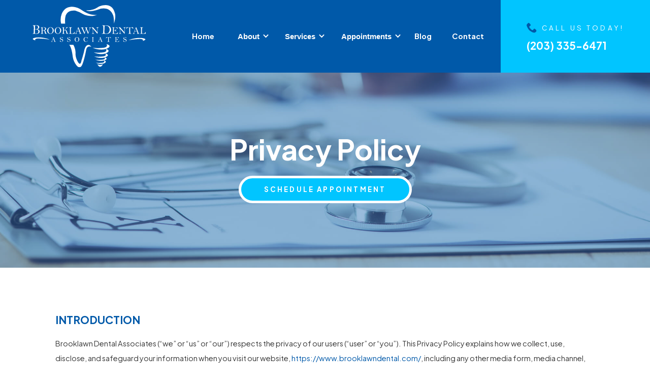

--- FILE ---
content_type: text/html
request_url: https://www.brooklawndental.com/privacy-policy
body_size: 9834
content:
<!DOCTYPE html><!-- This site was created in Webflow. https://webflow.com --><!-- Last Published: Wed Nov 06 2024 21:26:27 GMT+0000 (Coordinated Universal Time) --><html data-wf-domain="www.brooklawndental.com" data-wf-page="62ccf31cfa8b2037250f7fd3" data-wf-site="62c4edd0ff0a171b851d6239" lang="en"><head><meta charset="utf-8"/><title>Privacy Policy | Brooklawn Dental Associates</title><meta content="This Privacy Policy explains how we collect, use, and disclose your information on our website and other forms of media. Contact us to learn more." name="description"/><meta content="Privacy Policy | Brooklawn Dental Associates" property="og:title"/><meta content="This Privacy Policy explains how we collect, use, and disclose your information on our website and other forms of media. Contact us to learn more." property="og:description"/><meta content="Privacy Policy | Brooklawn Dental Associates" property="twitter:title"/><meta content="This Privacy Policy explains how we collect, use, and disclose your information on our website and other forms of media. Contact us to learn more." property="twitter:description"/><meta property="og:type" content="website"/><meta content="summary_large_image" name="twitter:card"/><meta content="width=device-width, initial-scale=1" name="viewport"/><meta content="Webflow" name="generator"/><link href="https://cdn.prod.website-files.com/62c4edd0ff0a171b851d6239/css/brooklawn-dental-associates.webflow.b245c32e1.min.css" rel="stylesheet" type="text/css"/><link href="https://fonts.googleapis.com" rel="preconnect"/><link href="https://fonts.gstatic.com" rel="preconnect" crossorigin="anonymous"/><script src="https://ajax.googleapis.com/ajax/libs/webfont/1.6.26/webfont.js" type="text/javascript"></script><script type="text/javascript">WebFont.load({  google: {    families: ["Plus Jakarta Sans:200,300,regular,500,600,700,800"]  }});</script><script type="text/javascript">!function(o,c){var n=c.documentElement,t=" w-mod-";n.className+=t+"js",("ontouchstart"in o||o.DocumentTouch&&c instanceof DocumentTouch)&&(n.className+=t+"touch")}(window,document);</script><link href="https://cdn.prod.website-files.com/62c4edd0ff0a171b851d6239/62ccf5a5ec5b7f70546bda19_favicon-2.png" rel="shortcut icon" type="image/x-icon"/><link href="https://cdn.prod.website-files.com/62c4edd0ff0a171b851d6239/62ccf5a9dfafc02abab91672_webclip-2.png" rel="apple-touch-icon"/><!-- Google Tag Manager -->
<script>(function(w,d,s,l,i){w[l]=w[l]||[];w[l].push({'gtm.start':
new Date().getTime(),event:'gtm.js'});var f=d.getElementsByTagName(s)[0],
j=d.createElement(s),dl=l!='dataLayer'?'&l='+l:'';j.async=true;j.src=
'https://www.googletagmanager.com/gtm.js?id='+i+dl;f.parentNode.insertBefore(j,f);
})(window,document,'script','dataLayer','GTM-N6WD6TTW');</script>
<!-- End Google Tag Manager -->

<link rel="stylesheet" href="https://unpkg.com/aos@next/dist/aos.css" />
<script src="https://www.google.com/recaptcha/api.js" async defer></script>
<style> 
    /*====== Browser Detector for IE ======*/
    .outline {
    -webkit-text-stroke: 2px #3f0a65; 
    color:#7228a1 !important; 
    -webkit-font-smoothing: subpixel-antialiased;} 
    @media screen and (-ms-high-contrast: active), (-ms-high-contrast: none) {
        /* Enter your style code */
       .browser-detect{ display:block;} {
       }
    }
</style>

<style>
@media (min-width: 1921px) and (max-width: 2560px)  {

.containerdiv.container-template{
   margin-right: auto!important;
   margin-left: auto!important;
    }
 
}
</style>
<!-- Google tag (gtag.js) --> <script async src="https://www.googletagmanager.com/gtag/js?id=G-TMVWPP5BM5"></script> <script> window.dataLayer = window.dataLayer || []; function gtag(){dataLayer.push(arguments);} gtag('js', new Date()); gtag('config', 'G-TMVWPP5BM5'); </script><style>
@media (min-width: 1921px) and (max-width: 2560px)  {

.containerdiv.container-template{
   margin-right: auto !important;
   margin-left: auto !important;
    }
 
}
</style></head><body><div class="full-wrapper"><div class="menu"><div class="containerdiv menu"><a href="/" class="top-logo w-inline-block"><img src="https://cdn.prod.website-files.com/62c4edd0ff0a171b851d6239/62c57b190ae2c62c06468f08_logo.svg" loading="lazy" alt="" class="image-15"/></a><div class="container-menu-call"><div class="menu-bar"><div data-animation="default" data-collapse="medium" data-duration="400" data-easing="ease" data-easing2="ease" role="banner" class="navbar w-nav"><nav role="navigation" class="nav-menu menu w-nav-menu"><a href="/" class="nav-link w-nav-link">Home</a><div data-hover="true" data-delay="0" class="dropdown w-dropdown"><div class="nav-link w-dropdown-toggle"><div class="icon-4 w-icon-dropdown-toggle"></div><div>About</div></div><nav class="dropdown-list about w-dropdown-list"><a href="/about-us/meet-the-doctors" class="dropdown-link w-dropdown-link"><span class="text-span-7">&gt;</span> Meet the Doctors</a><a href="/about-us/meet-the-team" class="dropdown-link w-dropdown-link"><span class="text-span-8">&gt;</span> Meet the Team</a><a href="/about-us/our-office" class="dropdown-link w-dropdown-link"><span class="text-span-9">&gt; </span>Our Office</a></nav></div><div data-hover="true" data-delay="0" class="dropdown-2 w-dropdown"><div class="nav-link w-dropdown-toggle"><div class="icon-3 w-icon-dropdown-toggle"></div><div>Services</div></div><nav class="dropdown-list w-dropdown-list"><div class="colunm-menu w-row"><div class="column w-col w-col-4"><div class="section-category-2"><div class="category-2"><h4 class="category">Cosmetic Dentistry</h4></div><a href="/services/cosmetic-dentistry/zoom-whitening" class="dropdown-link-category w-dropdown-link"><span class="text-span-6">&gt;</span> Zoom Whitening</a><a href="/services/cosmetic-dentistry/invisalign" class="dropdown-link-category w-dropdown-link"><span class="text-span-6">&gt;</span> Invisalign®</a><a href="/services/cosmetic-dentistry/veneers" class="dropdown-link-category w-dropdown-link"><span class="text-span-6">&gt;</span> Veneers</a><a href="/services/cosmetic-dentistry/teeth-whitening" class="dropdown-link-category w-dropdown-link"><span class="text-span-6">&gt;</span> Teeth Whitening</a></div></div><div class="column-2 w-col w-col-4"><div class="section-category-2"><div class="category-2"><h4 class="category">Restorative Dentistry</h4></div><a href="/services/restorative-dentistry/dental-implants" class="dropdown-link-category w-dropdown-link"><span class="text-span-6">&gt;</span> Dental Implants</a><a href="/services/restorative-dentistry/dentures" class="dropdown-link-category w-dropdown-link"><span class="text-span-6">&gt;</span> Dentures</a><a href="/services/restorative-dentistry/bonding" class="dropdown-link-category w-dropdown-link"><span class="text-span-6">&gt;</span>  Bonding</a><a href="/services/restorative-dentistry/bone-grafting" class="dropdown-link-category w-dropdown-link"><span class="text-span-6">&gt;</span> Bone Grafting</a><a href="/services/restorative-dentistry/inlays-onlays" class="dropdown-link-category w-dropdown-link"><span class="text-span-6">&gt;</span> Inlays/Onlays</a><a href="/services/restorative-dentistry/bridges" class="dropdown-link-category w-dropdown-link"><span class="text-span-6">&gt;</span> Bridges</a><a href="/services/restorative-dentistry/crowns" class="dropdown-link-category w-dropdown-link"><span class="text-span-6">&gt;</span> Crowns</a></div></div><div class="column-3 w-col w-col-4"><div class="section-category-2"><div class="category-2"><h4 class="category">General Dentistry</h4></div><p class="dropdown-link-category no-link"><span class="text-span-13">&gt;</span> Dental Cleaning and Exams</p><p class="dropdown-link-category no-link"><span class="text-span-13">&gt;</span> Emergency Dentistry</p><a href="/services/general-dentistry/periodontist-fairfield-county" class="dropdown-link-category w-dropdown-link"><span class="text-span-6">&gt;</span> Periodontal Treatment</a><a href="/services/general-dentistry/pediatric" class="dropdown-link-category w-dropdown-link"><span class="text-span-6">&gt;</span> Pediatric Dentistry</a><a href="/services/general-dentistry/extractions" class="dropdown-link-category w-dropdown-link"><span class="text-span-6">&gt;</span> Extractions</a><a href="/services/general-dentistry/root-canals" class="dropdown-link-category w-dropdown-link"><span class="text-span-6">&gt;</span> Root Canals</a></div></div></div></nav></div><div data-hover="true" data-delay="0" class="dropdown-3 w-dropdown"><div class="nav-link w-dropdown-toggle"><div class="icon-2 w-icon-dropdown-toggle"></div><div>Appointments</div></div><nav class="dropdown-list about w-dropdown-list"><a href="/appointments/new-patients" class="dropdown-link w-dropdown-link"><span class="text-span-10">&gt;</span> New Patients</a><a href="/appointments/schedule-an-appointment" class="dropdown-link w-dropdown-link"><span class="text-span-11">&gt;</span> Schedule an Appointment</a></nav></div><a href="/blog" class="nav-link w-nav-link">Blog</a><a href="/contact" class="nav-link w-nav-link">Contact</a></nav><div class="menu-button w-nav-button"><div class="icon-5 w-icon-nav-menu"></div></div></div></div><a href="tel:+12033356471" class="call-container w-inline-block"><div><div class="div-block-11"><img src="https://cdn.prod.website-files.com/62c4edd0ff0a171b851d6239/62c57b13e9b54c697612b2a2_Icon%20metro-phone.svg" loading="lazy" alt="" class="call"/><div class="text-block">CALL US TODAY!</div></div><h3 class="heading-3">(203) 335-6471</h3></div></a></div></div></div><div class="banner-template pp"><div class="box-wrapper"><h1 class="h1-template">Privacy Policy</h1><a href="/appointments/schedule-an-appointment" class="btn-primary w-button">SCHEDULE APPOINTMENT</a></div></div><div class="section-4 pp"><div class="containerdiv container-template pp"><div class="left-cont full"><h3><strong>INTRODUCTION</strong></h3><p>Brooklawn Dental Associates (“we” or “us” or “our”) respects the privacy of our users (“user” or “you”). This Privacy Policy explains how we collect, use, disclose, and safeguard your information when you visit our website, <a href="https://www.brooklawndental.com/" target="_blank">https://www.brooklawndental.com/</a>, including any other media form, media channel, mobile website, or mobile application related or connected thereto (collectively, the “Site”). Please read this privacy policy carefully. If you do not agree with the terms of this privacy policy, please do not access the site.</p><p>We reserve the right to make changes to this Privacy Policy at any time and for any reason.  We will alert you about any changes by updating the “Last Updated” date of this Privacy Policy.  Any changes or modifications will be effective immediately upon posting the updated Privacy Policy on the Site, and you waive the right to receive specific notice of each such change or modification.</p><p>You are encouraged to periodically review this Privacy Policy to stay informed of updates. You will be deemed to have been made aware of, will be subject to, and will be deemed to have accepted the changes in any revised Privacy Policy by your continued use of the Site after the date such revised Privacy Policy is posted.</p><h3><strong>COLLECTION OF YOUR INFORMATION </strong></h3><p>We may collect information about you in a variety of ways. The information we may collect on the Site includes:</p><p><strong>Personal Data</strong></p><p>Personally identifiable information, such as your name, shipping address, email address, and telephone number, and demographic information, such as your age, gender, hometown, and interests, that you voluntarily give to us when you choose to participate in various activities related to the Site, such as online chat and message boards. You are under no obligation to provide us with personal information of any kind, however your refusal to do so may prevent you from using certain features of the Site.</p><p><strong>Derivative Data </strong></p><p>Information our servers automatically collect when you access the Site, such as your IP address, your browser type, your operating system, your access times, and the pages you have viewed directly before and after accessing the Site.</p><p><strong>Mobile Device Data  </strong></p><p>Device information, such as your mobile device ID, model, and manufacturer, and information about the location of your device, if you access the Site from a mobile device.</p><p><strong>Third-Party Data  </strong></p><p>Information from third parties, such as personal information or network friends, if you connect your account to the third party and grant the Site permission to access this information. </p><h3><strong>USE OF YOUR INFORMATION</strong></h3><p>Having accurate information about you permits us to provide you with a smooth, efficient, and customized experience.  Specifically, we may use information collected about you via the Site to:</p><ul role="list"><li>Administer sweepstakes, promotions, and contests.</li><li>Assist law enforcement and respond to subpoena.</li><li>Compile anonymous statistical data and analysis for use internally or with third parties.</li><li>Deliver targeted advertising, coupons, newsletters, and other information regarding promotions and the Site to you.</li><li>Email you regarding your account or order.</li><li>Enable user-to-user communications</li><li>Generate a personal profile about you to make future visits to the Site more personalized.</li><li>Increase the efficiency and operation of the Site.</li><li>Monitor and analyze usage and trends to improve your experience with the Site.</li><li>Notify you of updates to the Site.</li><li>Offer new products, services, and/or recommendations to you.</li><li>Perform other business activities as needed.</li><li>Prevent fraudulent transactions, monitor against theft, and protect against criminal activity.</li><li>Process payments and refunds.</li><li>Request feedback and contact you about your use of the Site.</li><li>Resolve disputes and troubleshoot problems.</li><li>Respond to product and customer service requests</li><li>Send you a newsletter.</li></ul><h3><strong>DISCLOSURE OF YOUR INFORMATION </strong></h3><p>We may share information we have collected about you in certain situations. Your information may be disclosed as follows:</p><p><strong>By Law or to Protect Rights  <br/>‍</strong>If we believe the release of information about you is necessary to respond to legal process, to investigate or remedy potential violations of our policies, or to protect the rights, property, and safety of others, we may share your information as permitted or required by any applicable law, rule, or regulation. This includes exchanging information with other entities for fraud protection and credit risk reduction.  </p><p><strong>Third-Party Service Providers  <br/>‍</strong>We may share your information with third parties that perform services for us or on our behalf, including payment processing, data analysis, email delivery, hosting services, customer service, and marketing assistance.   </p><p><strong>Marketing Communications <br/>‍</strong>With your consent, or with an opportunity for you to withdraw consent, we may share your information with third parties for marketing purposes, as permitted by law. </p><p><strong>Online Postings <br/>‍</strong>When you post comments, contributions or other content to the Site, your posts may be viewed by all users and may be publicly distributed outside the Site in perpetuity.  </p><p><strong>Third-Party Advertisers  <br/>‍</strong>We may use third-party advertising companies to serve ads when you visit the Site. These companies may use information about your visits to the Site and other websites that are contained in web cookies in order to provide advertisements about goods and services of interest to you.  </p><p><strong>Other Third Parties <br/>‍</strong>We may share your information with advertisers and investors for the purpose of conducting general business analysis. We may also share your information with such third parties for marketing purposes, as permitted by law.  </p><p>We are not responsible for the actions of third parties with whom you share personal or sensitive data, and we have no authority to manage or control third-party solicitations.  If you no longer wish to receive correspondence, emails or other communications from third parties, you are responsible for contacting the third party directly.</p><h3><strong>TRACKING TECHNOLOGIES</strong></h3><p><strong>Cookies and Web Beacons <br/>‍</strong>We may use cookies, web beacons, tracking pixels, and other tracking technologies on the Site to help customize the Site and improve your experience. When you access the Site, your personal information is not collected through the use of tracking technology. Most browsers are set to accept cookies by default. You can remove or reject cookies, but be aware that such action could affect the availability and functionality of the Site. You may not decline web beacons. However, they can be rendered ineffective by declining all cookies or by modifying your web browser’s settings to notify you each time a cookie is tendered, permitting you to accept or decline cookies on an individual basis. </p><p><strong>Internet-Based Advertising<br/> </strong>Additionally, we may use third-party software to serve ads on the Site, implement email marketing campaigns, and manage other interactive marketing initiatives.  This third-party software may use cookies or similar tracking technology to help manage and optimize your online experience with us.  For more information about opting-out of interest-based ads, visit the <a href="http://www.networkadvertising.org/choices/" target="_blank">Network Advertising Initiative Opt-Out Tool</a> or <a href="http://www.aboutads.info/choices/" target="_blank">Digital Advertising Alliance Opt-Out Tool</a>. </p><p><strong>Website Analytics  <br/>‍</strong>We may also partner with selected third-party vendors, to allow tracking technologies and remarketing services on the Site through the use of first party cookies and third-party cookies, to, among other things, analyze and track users’ use of the Site, determine the popularity of certain content and better understand online activity. By accessing the Site, you consent to the collection and use of your information by these third-party vendors. You are encouraged to review their privacy policy and contact them directly for responses to your questions. We do not transfer personal information to these third-party vendors. However, if you do not want any information to be collected and used by tracking technologies, you can visit the third-party vendor or the <a href="http://www.networkadvertising.org/choices/" target="_blank">Network Advertising Initiative Opt-Out Tool</a> or <a href="http://www.aboutads.info/choices/" target="_blank">Digital Advertising Alliance Opt-Out Tool</a>.<a href="http://www.aboutads.info/choices/" target="_blank">http://www.aboutads.info/choices/</a> <a href="http://www.adobe.com/privacy/opt-out.html" target="_blank">http://www.adobe.com/privacy/opt-out.html</a> </p><p>You should be aware that getting a new computer, installing a new browser, upgrading an existing browser, or erasing or otherwise altering your browser’s cookies files may also clear certain opt-out cookies, plug-ins, or settings. <a href="http://www.adobe.com/privacy/opt-out.html" target="_blank">http://www.adobe.com/privacy/opt-out.html</a> </p><h3><strong>THIRD-PARTY WEBSITES </strong></h3><p>The Site may contain links to third-party websites and applications of interest, including advertisements and external services, that are not affiliated with us. Once you have used these links to leave the Site, any information you provide to these third parties is not covered by this Privacy Policy, and we cannot guarantee the safety and privacy of your information. Before visiting and providing any information to any third-party websites, you should inform yourself of the privacy policies and practices (if any) of the third party responsible for that website, and should take those steps necessary to, in your discretion, protect the privacy of your information. We are not responsible for the content or privacy and security practices and policies of any third parties, including other sites, services or applications that may be linked to or from the Site.</p><h3><strong>SECURITY OF YOUR INFORMATION</strong></h3><p>We use administrative, technical, and physical security measures to help protect your personal information.  While we have taken reasonable steps to secure the personal information you provide to us, please be aware that despite our efforts, no security measures are perfect or impenetrable, and no method of data transmission can be guaranteed against any interception or other type of misuse.  Any information disclosed online is vulnerable to interception and misuse by unauthorized parties. Therefore, we cannot guarantee complete security if you provide personal information.</p><h3><strong>POLICY FOR CHILDREN</strong></h3><p>We do not knowingly solicit information from or market to children under the age of 13. If you become aware of any data we have collected from children under age 13, please contact us using the contact information provided below.</p><h3><strong>CONTROLS FOR DO-NOT-TRACK FEATURES   </strong></h3><p>Most web browsers and some mobile operating systems include a Do-Not-Track (“DNT”) feature or setting you can activate to signal your privacy preference not to have data about your online browsing activities monitored and collected.  No uniform technology standard for recognizing and implementing DNT signals has been finalized. As such, we do not currently respond to DNT browser signals or any other mechanism that automatically communicates your choice not to be tracked online. If a standard for online tracking is adopted that we must follow in the future, we will inform you about that practice in a revised version of this Privacy Policy. Most web browsers and some mobile operating systems include a Do-Not-Track (“DNT”) feature or setting you can activate to signal your privacy preference not to have data about your online browsing activities monitored and collected. If you set the DNT signal on your browser, we will respond to such DNT browser signals.</p><h3><strong>OPTIONS REGARDING YOUR INFORMATION </strong></h3><p><strong>Emails and Communications <br/>‍</strong>If you no longer wish to receive correspondence, emails, or other communications from us, you may opt-out by: <br/>Contacting us using the contact information provided below If you no longer wish to receive correspondence, emails, or other communications from third parties, you are responsible for contacting the third party directly.  </p><h3><strong>CONTACT US</strong></h3><p class="p-last">If you have questions or comments about this Privacy Policy, please contact us at:  <br/>990 Brooklawn Ave. <br/>Bridgeport, CT 06824  <br/>203-335-6471  </p></div></div><img src="https://cdn.prod.website-files.com/62c4edd0ff0a171b851d6239/62c664224fedf7135f812af7_bg3.png" loading="lazy" alt="" class="b3"/></div><div class="section-3"><div class="cont-full cont-dentist"><div class="div-block-22"><h2 data-aos-easing="ease" data-aos="fade-up" data-aos-duration="500" class="h4-center">Contact us today to schedule an appointment!</h2><p data-aos-easing="ease" data-aos="fade-up" data-aos-duration="600" class="p-center"><span class="text-span">Don’t wait to get the best dental care Fairfield County has to offer. Reach out to our friendly team now to get started.</span></p><a data-aos-easing="ease" data-aos="fade-up" data-aos-duration="700" href="/appointments/schedule-an-appointment" class="btn-primary schedule w-button">SCHEDULE APPOINTMENT</a></div></div><div class="footer"><div class="containerdiv map"><div class="html-embed-2 w-embed w-iframe"><iframe src="https://www.google.com/maps/embed?pb=!1m18!1m12!1m3!1d3002.416369678333!2d-73.22175048427722!3d41.19089521611548!2m3!1f0!2f0!3f0!3m2!1i1024!2i768!4f13.1!3m3!1m2!1s0x89e80e5716e1aa75%3A0x8702dfa7bc9d9a63!2s990%20Brooklawn%20Ave%2C%20Bridgeport%2C%20CT%2006604!5e0!3m2!1sen!2sus!4v1657243986726!5m2!1sen!2sus" width="100%" height="590" style="border:0;" allowfullscreen="" loading="lazy" referrerpolicy="no-referrer-when-downgrade"></iframe></div></div><div class="containerdiv footer-2"><div class="div-block-28"><h5 class="heading-9">Stay Connected</h5><div class="div-block-29"><a href="https://www.facebook.com/BrooklawnDentalAssociates" target="_blank" class="link-block-3 w-inline-block"><img src="https://cdn.prod.website-files.com/62c4edd0ff0a171b851d6239/62c7985d6f7d44a180987292_Icon%20awesome-facebook-f%402x.png" loading="lazy" width="11" alt=""/></a><a href="https://www.instagram.com/brooklawndental/" target="_blank" class="w-inline-block"><img src="https://cdn.prod.website-files.com/62c4edd0ff0a171b851d6239/62c798ac01a12c80b3722df3_Icon%20simple-instagram%402x.png" loading="lazy" alt="" width="20"/></a></div><h5 class="heading-9 schedule-header">Opening Hours</h5><div class="div-block-29"><ul role="list" class="schedule-list"><li class="schedule-item"><strong>Monday </strong>8am-5pm</li><li class="schedule-item"><strong>Tuesday </strong>8am-5pm</li><li class="schedule-item"><strong>Wednesday </strong>9am-6pm</li><li class="schedule-item"><strong>Thursday </strong>9am-6pm</li><li class="schedule-item"><strong>Friday </strong>7:30am-4pm</li><li class="schedule-item"><strong>Saturday </strong>8am-12pm</li><li class="schedule-item"><strong>Sunday </strong>closed</li></ul></div></div><div class="div-block-34"><a href="/" class="link-block-2 w-inline-block"><img src="https://cdn.prod.website-files.com/62c4edd0ff0a171b851d6239/62c78c8fcbf12d7e45918979_logo_dark%402x.webp" loading="lazy" width="224" alt="" class="image-23"/></a><a href="tel:+12033356471" class="div-ft w-inline-block"><div class="div-block-11 ft"><img src="https://cdn.prod.website-files.com/62c4edd0ff0a171b851d6239/62c57b13e9b54c697612b2a2_Icon%20metro-phone.svg" loading="lazy" alt="" class="call call-footer"/><div class="text-block ft"><span class="text-span-2">CALL US TODAY!</span></div></div><h3 class="heading-3 ft"><span class="text-span-3">(203) 335-6471</span></h3></a></div><div class="quick-links-box"><h5 class="heading-7">Quick Links</h5><a href="/" class="link-footer">Home</a><a href="/about-us/our-office" class="link-footer">Our office</a><a href="https://brooklawn-dental-associates.webflow.io/#service" class="link-footer">Services</a><a href="/appointments/new-patients" class="link-footer">New Patient</a><a href="/contact" class="link-footer">Contact</a></div></div><div class="containerdiv copyright"><p class="paragraph-2">Copyright © <span id="current-year">2022</span>. Brooklawn Dental Associates. All rights reserved. | <a href="/privacy-policy" aria-current="page" class="w--current">Privacy Policy</a> | <a href="/ada">ADA Compliance</a></p><p>Website by: <a href="https://www.yourdigitalresource.com/" rel="noopener" target="_blank">Digital Resource</a></p></div></div></div></div><script src="https://d3e54v103j8qbb.cloudfront.net/js/jquery-3.5.1.min.dc5e7f18c8.js?site=62c4edd0ff0a171b851d6239" type="text/javascript" integrity="sha256-9/aliU8dGd2tb6OSsuzixeV4y/faTqgFtohetphbbj0=" crossorigin="anonymous"></script><script src="https://cdn.prod.website-files.com/62c4edd0ff0a171b851d6239/js/webflow.82ab0c113.js" type="text/javascript"></script><!-- Google Tag Manager (noscript) -->
<noscript><iframe src="https://www.googletagmanager.com/ns.html?id=GTM-N6WD6TTW"
height="0" width="0" style="display:none;visibility:hidden"></iframe></noscript>
<!-- End Google Tag Manager (noscript) -->

<script src="https://unpkg.com/aos@next/dist/aos.js"></script>
<script>
AOS.init({
  duration: 1200,
  disable: 'mobile',
})
</script>
<script>
window.onscroll = function() {myFunction()};

var navbar = document.querySelector(".header");
var sticky = navbar.offsetTop;

function myFunction() {
  if (window.pageYOffset > 150) {
    navbar.classList.add("sticky")
    document.querySelector(".sticky img").src = "https://cdn.prod.website-files.com/62beda4a00b8ea302bf2706a/62c0ab365ea0ee2a93bbaae2_green-logo.png"
    
  } else {
    navbar.classList.remove("sticky");
    document.querySelector(".header img").src = "https://cdn.prod.website-files.com/62beda4a00b8ea302bf2706a/62bedf7cea6eea31905d2619_wittmann_logo_white.png"
  }
}
</script>


<!-- Dynamic Date in Footer -->
<script>
    document.getElementById("current-year").innerHTML = new Date().getFullYear();
</script></body></html>

--- FILE ---
content_type: text/css
request_url: https://cdn.prod.website-files.com/62c4edd0ff0a171b851d6239/css/brooklawn-dental-associates.webflow.b245c32e1.min.css
body_size: 17370
content:
html{-webkit-text-size-adjust:100%;-ms-text-size-adjust:100%;font-family:sans-serif}body{margin:0}article,aside,details,figcaption,figure,footer,header,hgroup,main,menu,nav,section,summary{display:block}audio,canvas,progress,video{vertical-align:baseline;display:inline-block}audio:not([controls]){height:0;display:none}[hidden],template{display:none}a{background-color:#0000}a:active,a:hover{outline:0}abbr[title]{border-bottom:1px dotted}b,strong{font-weight:700}dfn{font-style:italic}h1{margin:.67em 0;font-size:2em}mark{color:#000;background:#ff0}small{font-size:80%}sub,sup{vertical-align:baseline;font-size:75%;line-height:0;position:relative}sup{top:-.5em}sub{bottom:-.25em}img{border:0}svg:not(:root){overflow:hidden}hr{box-sizing:content-box;height:0}pre{overflow:auto}code,kbd,pre,samp{font-family:monospace;font-size:1em}button,input,optgroup,select,textarea{color:inherit;font:inherit;margin:0}button{overflow:visible}button,select{text-transform:none}button,html input[type=button],input[type=reset]{-webkit-appearance:button;cursor:pointer}button[disabled],html input[disabled]{cursor:default}button::-moz-focus-inner,input::-moz-focus-inner{border:0;padding:0}input{line-height:normal}input[type=checkbox],input[type=radio]{box-sizing:border-box;padding:0}input[type=number]::-webkit-inner-spin-button,input[type=number]::-webkit-outer-spin-button{height:auto}input[type=search]{-webkit-appearance:none}input[type=search]::-webkit-search-cancel-button,input[type=search]::-webkit-search-decoration{-webkit-appearance:none}legend{border:0;padding:0}textarea{overflow:auto}optgroup{font-weight:700}table{border-collapse:collapse;border-spacing:0}td,th{padding:0}@font-face{font-family:webflow-icons;src:url([data-uri])format("truetype");font-weight:400;font-style:normal}[class^=w-icon-],[class*=\ w-icon-]{speak:none;font-variant:normal;text-transform:none;-webkit-font-smoothing:antialiased;-moz-osx-font-smoothing:grayscale;font-style:normal;font-weight:400;line-height:1;font-family:webflow-icons!important}.w-icon-slider-right:before{content:""}.w-icon-slider-left:before{content:""}.w-icon-nav-menu:before{content:""}.w-icon-arrow-down:before,.w-icon-dropdown-toggle:before{content:""}.w-icon-file-upload-remove:before{content:""}.w-icon-file-upload-icon:before{content:""}*{box-sizing:border-box}html{height:100%}body{color:#333;background-color:#fff;min-height:100%;margin:0;font-family:Arial,sans-serif;font-size:14px;line-height:20px}img{vertical-align:middle;max-width:100%;display:inline-block}html.w-mod-touch *{background-attachment:scroll!important}.w-block{display:block}.w-inline-block{max-width:100%;display:inline-block}.w-clearfix:before,.w-clearfix:after{content:" ";grid-area:1/1/2/2;display:table}.w-clearfix:after{clear:both}.w-hidden{display:none}.w-button{color:#fff;line-height:inherit;cursor:pointer;background-color:#3898ec;border:0;border-radius:0;padding:9px 15px;text-decoration:none;display:inline-block}input.w-button{-webkit-appearance:button}html[data-w-dynpage] [data-w-cloak]{color:#0000!important}.w-code-block{margin:unset}pre.w-code-block code{all:inherit}.w-optimization{display:contents}.w-webflow-badge,.w-webflow-badge *{z-index:auto;visibility:visible;box-sizing:border-box;float:none;clear:none;box-shadow:none;opacity:1;direction:ltr;font-family:inherit;font-weight:inherit;color:inherit;font-size:inherit;line-height:inherit;font-style:inherit;font-variant:inherit;text-align:inherit;letter-spacing:inherit;-webkit-text-decoration:inherit;text-decoration:inherit;text-indent:0;text-transform:inherit;text-shadow:none;font-smoothing:auto;vertical-align:baseline;cursor:inherit;white-space:inherit;word-break:normal;word-spacing:normal;word-wrap:normal;background:0 0;border:0 #0000;border-radius:0;width:auto;min-width:0;max-width:none;height:auto;min-height:0;max-height:none;margin:0;padding:0;list-style-type:disc;transition:none;display:block;position:static;inset:auto;overflow:visible;transform:none}.w-webflow-badge{white-space:nowrap;cursor:pointer;box-shadow:0 0 0 1px #0000001a,0 1px 3px #0000001a;visibility:visible!important;z-index:2147483647!important;color:#aaadb0!important;opacity:1!important;background-color:#fff!important;border-radius:3px!important;width:auto!important;height:auto!important;margin:0!important;padding:6px!important;font-size:12px!important;line-height:14px!important;text-decoration:none!important;display:inline-block!important;position:fixed!important;inset:auto 12px 12px auto!important;overflow:visible!important;transform:none!important}.w-webflow-badge>img{visibility:visible!important;opacity:1!important;vertical-align:middle!important;display:inline-block!important}h1,h2,h3,h4,h5,h6{margin-bottom:10px;font-weight:700}h1{margin-top:20px;font-size:38px;line-height:44px}h2{margin-top:20px;font-size:32px;line-height:36px}h3{margin-top:20px;font-size:24px;line-height:30px}h4{margin-top:10px;font-size:18px;line-height:24px}h5{margin-top:10px;font-size:14px;line-height:20px}h6{margin-top:10px;font-size:12px;line-height:18px}p{margin-top:0;margin-bottom:10px}blockquote{border-left:5px solid #e2e2e2;margin:0 0 10px;padding:10px 20px;font-size:18px;line-height:22px}figure{margin:0 0 10px}figcaption{text-align:center;margin-top:5px}ul,ol{margin-top:0;margin-bottom:10px;padding-left:40px}.w-list-unstyled{padding-left:0;list-style:none}.w-embed:before,.w-embed:after{content:" ";grid-area:1/1/2/2;display:table}.w-embed:after{clear:both}.w-video{width:100%;padding:0;position:relative}.w-video iframe,.w-video object,.w-video embed{border:none;width:100%;height:100%;position:absolute;top:0;left:0}fieldset{border:0;margin:0;padding:0}button,[type=button],[type=reset]{cursor:pointer;-webkit-appearance:button;border:0}.w-form{margin:0 0 15px}.w-form-done{text-align:center;background-color:#ddd;padding:20px;display:none}.w-form-fail{background-color:#ffdede;margin-top:10px;padding:10px;display:none}label{margin-bottom:5px;font-weight:700;display:block}.w-input,.w-select{color:#333;vertical-align:middle;background-color:#fff;border:1px solid #ccc;width:100%;height:38px;margin-bottom:10px;padding:8px 12px;font-size:14px;line-height:1.42857;display:block}.w-input::placeholder,.w-select::placeholder{color:#999}.w-input:focus,.w-select:focus{border-color:#3898ec;outline:0}.w-input[disabled],.w-select[disabled],.w-input[readonly],.w-select[readonly],fieldset[disabled] .w-input,fieldset[disabled] .w-select{cursor:not-allowed}.w-input[disabled]:not(.w-input-disabled),.w-select[disabled]:not(.w-input-disabled),.w-input[readonly],.w-select[readonly],fieldset[disabled]:not(.w-input-disabled) .w-input,fieldset[disabled]:not(.w-input-disabled) .w-select{background-color:#eee}textarea.w-input,textarea.w-select{height:auto}.w-select{background-color:#f3f3f3}.w-select[multiple]{height:auto}.w-form-label{cursor:pointer;margin-bottom:0;font-weight:400;display:inline-block}.w-radio{margin-bottom:5px;padding-left:20px;display:block}.w-radio:before,.w-radio:after{content:" ";grid-area:1/1/2/2;display:table}.w-radio:after{clear:both}.w-radio-input{float:left;margin:3px 0 0 -20px;line-height:normal}.w-file-upload{margin-bottom:10px;display:block}.w-file-upload-input{opacity:0;z-index:-100;width:.1px;height:.1px;position:absolute;overflow:hidden}.w-file-upload-default,.w-file-upload-uploading,.w-file-upload-success{color:#333;display:inline-block}.w-file-upload-error{margin-top:10px;display:block}.w-file-upload-default.w-hidden,.w-file-upload-uploading.w-hidden,.w-file-upload-error.w-hidden,.w-file-upload-success.w-hidden{display:none}.w-file-upload-uploading-btn{cursor:pointer;background-color:#fafafa;border:1px solid #ccc;margin:0;padding:8px 12px;font-size:14px;font-weight:400;display:flex}.w-file-upload-file{background-color:#fafafa;border:1px solid #ccc;flex-grow:1;justify-content:space-between;margin:0;padding:8px 9px 8px 11px;display:flex}.w-file-upload-file-name{font-size:14px;font-weight:400;display:block}.w-file-remove-link{cursor:pointer;width:auto;height:auto;margin-top:3px;margin-left:10px;padding:3px;display:block}.w-icon-file-upload-remove{margin:auto;font-size:10px}.w-file-upload-error-msg{color:#ea384c;padding:2px 0;display:inline-block}.w-file-upload-info{padding:0 12px;line-height:38px;display:inline-block}.w-file-upload-label{cursor:pointer;background-color:#fafafa;border:1px solid #ccc;margin:0;padding:8px 12px;font-size:14px;font-weight:400;display:inline-block}.w-icon-file-upload-icon,.w-icon-file-upload-uploading{width:20px;margin-right:8px;display:inline-block}.w-icon-file-upload-uploading{height:20px}.w-container{max-width:940px;margin-left:auto;margin-right:auto}.w-container:before,.w-container:after{content:" ";grid-area:1/1/2/2;display:table}.w-container:after{clear:both}.w-container .w-row{margin-left:-10px;margin-right:-10px}.w-row:before,.w-row:after{content:" ";grid-area:1/1/2/2;display:table}.w-row:after{clear:both}.w-row .w-row{margin-left:0;margin-right:0}.w-col{float:left;width:100%;min-height:1px;padding-left:10px;padding-right:10px;position:relative}.w-col .w-col{padding-left:0;padding-right:0}.w-col-1{width:8.33333%}.w-col-2{width:16.6667%}.w-col-3{width:25%}.w-col-4{width:33.3333%}.w-col-5{width:41.6667%}.w-col-6{width:50%}.w-col-7{width:58.3333%}.w-col-8{width:66.6667%}.w-col-9{width:75%}.w-col-10{width:83.3333%}.w-col-11{width:91.6667%}.w-col-12{width:100%}.w-hidden-main{display:none!important}@media screen and (max-width:991px){.w-container{max-width:728px}.w-hidden-main{display:inherit!important}.w-hidden-medium{display:none!important}.w-col-medium-1{width:8.33333%}.w-col-medium-2{width:16.6667%}.w-col-medium-3{width:25%}.w-col-medium-4{width:33.3333%}.w-col-medium-5{width:41.6667%}.w-col-medium-6{width:50%}.w-col-medium-7{width:58.3333%}.w-col-medium-8{width:66.6667%}.w-col-medium-9{width:75%}.w-col-medium-10{width:83.3333%}.w-col-medium-11{width:91.6667%}.w-col-medium-12{width:100%}.w-col-stack{width:100%;left:auto;right:auto}}@media screen and (max-width:767px){.w-hidden-main,.w-hidden-medium{display:inherit!important}.w-hidden-small{display:none!important}.w-row,.w-container .w-row{margin-left:0;margin-right:0}.w-col{width:100%;left:auto;right:auto}.w-col-small-1{width:8.33333%}.w-col-small-2{width:16.6667%}.w-col-small-3{width:25%}.w-col-small-4{width:33.3333%}.w-col-small-5{width:41.6667%}.w-col-small-6{width:50%}.w-col-small-7{width:58.3333%}.w-col-small-8{width:66.6667%}.w-col-small-9{width:75%}.w-col-small-10{width:83.3333%}.w-col-small-11{width:91.6667%}.w-col-small-12{width:100%}}@media screen and (max-width:479px){.w-container{max-width:none}.w-hidden-main,.w-hidden-medium,.w-hidden-small{display:inherit!important}.w-hidden-tiny{display:none!important}.w-col{width:100%}.w-col-tiny-1{width:8.33333%}.w-col-tiny-2{width:16.6667%}.w-col-tiny-3{width:25%}.w-col-tiny-4{width:33.3333%}.w-col-tiny-5{width:41.6667%}.w-col-tiny-6{width:50%}.w-col-tiny-7{width:58.3333%}.w-col-tiny-8{width:66.6667%}.w-col-tiny-9{width:75%}.w-col-tiny-10{width:83.3333%}.w-col-tiny-11{width:91.6667%}.w-col-tiny-12{width:100%}}.w-widget{position:relative}.w-widget-map{width:100%;height:400px}.w-widget-map label{width:auto;display:inline}.w-widget-map img{max-width:inherit}.w-widget-map .gm-style-iw{text-align:center}.w-widget-map .gm-style-iw>button{display:none!important}.w-widget-twitter{overflow:hidden}.w-widget-twitter-count-shim{vertical-align:top;text-align:center;background:#fff;border:1px solid #758696;border-radius:3px;width:28px;height:20px;display:inline-block;position:relative}.w-widget-twitter-count-shim *{pointer-events:none;-webkit-user-select:none;user-select:none}.w-widget-twitter-count-shim .w-widget-twitter-count-inner{text-align:center;color:#999;font-family:serif;font-size:15px;line-height:12px;position:relative}.w-widget-twitter-count-shim .w-widget-twitter-count-clear{display:block;position:relative}.w-widget-twitter-count-shim.w--large{width:36px;height:28px}.w-widget-twitter-count-shim.w--large .w-widget-twitter-count-inner{font-size:18px;line-height:18px}.w-widget-twitter-count-shim:not(.w--vertical){margin-left:5px;margin-right:8px}.w-widget-twitter-count-shim:not(.w--vertical).w--large{margin-left:6px}.w-widget-twitter-count-shim:not(.w--vertical):before,.w-widget-twitter-count-shim:not(.w--vertical):after{content:" ";pointer-events:none;border:solid #0000;width:0;height:0;position:absolute;top:50%;left:0}.w-widget-twitter-count-shim:not(.w--vertical):before{border-width:4px;border-color:#75869600 #5d6c7b #75869600 #75869600;margin-top:-4px;margin-left:-9px}.w-widget-twitter-count-shim:not(.w--vertical).w--large:before{border-width:5px;margin-top:-5px;margin-left:-10px}.w-widget-twitter-count-shim:not(.w--vertical):after{border-width:4px;border-color:#fff0 #fff #fff0 #fff0;margin-top:-4px;margin-left:-8px}.w-widget-twitter-count-shim:not(.w--vertical).w--large:after{border-width:5px;margin-top:-5px;margin-left:-9px}.w-widget-twitter-count-shim.w--vertical{width:61px;height:33px;margin-bottom:8px}.w-widget-twitter-count-shim.w--vertical:before,.w-widget-twitter-count-shim.w--vertical:after{content:" ";pointer-events:none;border:solid #0000;width:0;height:0;position:absolute;top:100%;left:50%}.w-widget-twitter-count-shim.w--vertical:before{border-width:5px;border-color:#5d6c7b #75869600 #75869600;margin-left:-5px}.w-widget-twitter-count-shim.w--vertical:after{border-width:4px;border-color:#fff #fff0 #fff0;margin-left:-4px}.w-widget-twitter-count-shim.w--vertical .w-widget-twitter-count-inner{font-size:18px;line-height:22px}.w-widget-twitter-count-shim.w--vertical.w--large{width:76px}.w-background-video{color:#fff;height:500px;position:relative;overflow:hidden}.w-background-video>video{object-fit:cover;z-index:-100;background-position:50%;background-size:cover;width:100%;height:100%;margin:auto;position:absolute;inset:-100%}.w-background-video>video::-webkit-media-controls-start-playback-button{-webkit-appearance:none;display:none!important}.w-background-video--control{background-color:#0000;padding:0;position:absolute;bottom:1em;right:1em}.w-background-video--control>[hidden]{display:none!important}.w-slider{text-align:center;clear:both;-webkit-tap-highlight-color:#0000;tap-highlight-color:#0000;background:#ddd;height:300px;position:relative}.w-slider-mask{z-index:1;white-space:nowrap;height:100%;display:block;position:relative;left:0;right:0;overflow:hidden}.w-slide{vertical-align:top;white-space:normal;text-align:left;width:100%;height:100%;display:inline-block;position:relative}.w-slider-nav{z-index:2;text-align:center;-webkit-tap-highlight-color:#0000;tap-highlight-color:#0000;height:40px;margin:auto;padding-top:10px;position:absolute;inset:auto 0 0}.w-slider-nav.w-round>div{border-radius:100%}.w-slider-nav.w-num>div{font-size:inherit;line-height:inherit;width:auto;height:auto;padding:.2em .5em}.w-slider-nav.w-shadow>div{box-shadow:0 0 3px #3336}.w-slider-nav-invert{color:#fff}.w-slider-nav-invert>div{background-color:#2226}.w-slider-nav-invert>div.w-active{background-color:#222}.w-slider-dot{cursor:pointer;background-color:#fff6;width:1em;height:1em;margin:0 3px .5em;transition:background-color .1s,color .1s;display:inline-block;position:relative}.w-slider-dot.w-active{background-color:#fff}.w-slider-dot:focus{outline:none;box-shadow:0 0 0 2px #fff}.w-slider-dot:focus.w-active{box-shadow:none}.w-slider-arrow-left,.w-slider-arrow-right{cursor:pointer;color:#fff;-webkit-tap-highlight-color:#0000;tap-highlight-color:#0000;-webkit-user-select:none;user-select:none;width:80px;margin:auto;font-size:40px;position:absolute;inset:0;overflow:hidden}.w-slider-arrow-left [class^=w-icon-],.w-slider-arrow-right [class^=w-icon-],.w-slider-arrow-left [class*=\ w-icon-],.w-slider-arrow-right [class*=\ w-icon-]{position:absolute}.w-slider-arrow-left:focus,.w-slider-arrow-right:focus{outline:0}.w-slider-arrow-left{z-index:3;right:auto}.w-slider-arrow-right{z-index:4;left:auto}.w-icon-slider-left,.w-icon-slider-right{width:1em;height:1em;margin:auto;inset:0}.w-slider-aria-label{clip:rect(0 0 0 0);border:0;width:1px;height:1px;margin:-1px;padding:0;position:absolute;overflow:hidden}.w-slider-force-show{display:block!important}.w-dropdown{text-align:left;z-index:900;margin-left:auto;margin-right:auto;display:inline-block;position:relative}.w-dropdown-btn,.w-dropdown-toggle,.w-dropdown-link{vertical-align:top;color:#222;text-align:left;white-space:nowrap;margin-left:auto;margin-right:auto;padding:20px;text-decoration:none;position:relative}.w-dropdown-toggle{-webkit-user-select:none;user-select:none;cursor:pointer;padding-right:40px;display:inline-block}.w-dropdown-toggle:focus{outline:0}.w-icon-dropdown-toggle{width:1em;height:1em;margin:auto 20px auto auto;position:absolute;top:0;bottom:0;right:0}.w-dropdown-list{background:#ddd;min-width:100%;display:none;position:absolute}.w-dropdown-list.w--open{display:block}.w-dropdown-link{color:#222;padding:10px 20px;display:block}.w-dropdown-link.w--current{color:#0082f3}.w-dropdown-link:focus{outline:0}@media screen and (max-width:767px){.w-nav-brand{padding-left:10px}}.w-lightbox-backdrop{cursor:auto;letter-spacing:normal;text-indent:0;text-shadow:none;text-transform:none;visibility:visible;white-space:normal;word-break:normal;word-spacing:normal;word-wrap:normal;color:#fff;text-align:center;z-index:2000;opacity:0;-webkit-user-select:none;-moz-user-select:none;-webkit-tap-highlight-color:transparent;background:#000000e6;outline:0;font-family:Helvetica Neue,Helvetica,Ubuntu,Segoe UI,Verdana,sans-serif;font-size:17px;font-style:normal;font-weight:300;line-height:1.2;list-style:disc;position:fixed;inset:0;-webkit-transform:translate(0)}.w-lightbox-backdrop,.w-lightbox-container{-webkit-overflow-scrolling:touch;height:100%;overflow:auto}.w-lightbox-content{height:100vh;position:relative;overflow:hidden}.w-lightbox-view{opacity:0;width:100vw;height:100vh;position:absolute}.w-lightbox-view:before{content:"";height:100vh}.w-lightbox-group,.w-lightbox-group .w-lightbox-view,.w-lightbox-group .w-lightbox-view:before{height:86vh}.w-lightbox-frame,.w-lightbox-view:before{vertical-align:middle;display:inline-block}.w-lightbox-figure{margin:0;position:relative}.w-lightbox-group .w-lightbox-figure{cursor:pointer}.w-lightbox-img{width:auto;max-width:none;height:auto}.w-lightbox-image{float:none;max-width:100vw;max-height:100vh;display:block}.w-lightbox-group .w-lightbox-image{max-height:86vh}.w-lightbox-caption{text-align:left;text-overflow:ellipsis;white-space:nowrap;background:#0006;padding:.5em 1em;position:absolute;bottom:0;left:0;right:0;overflow:hidden}.w-lightbox-embed{width:100%;height:100%;position:absolute;inset:0}.w-lightbox-control{cursor:pointer;background-position:50%;background-repeat:no-repeat;background-size:24px;width:4em;transition:all .3s;position:absolute;top:0}.w-lightbox-left{background-image:url([data-uri]);display:none;bottom:0;left:0}.w-lightbox-right{background-image:url([data-uri]);display:none;bottom:0;right:0}.w-lightbox-close{background-image:url([data-uri]);background-size:18px;height:2.6em;right:0}.w-lightbox-strip{white-space:nowrap;padding:0 1vh;line-height:0;position:absolute;bottom:0;left:0;right:0;overflow:auto hidden}.w-lightbox-item{box-sizing:content-box;cursor:pointer;width:10vh;padding:2vh 1vh;display:inline-block;-webkit-transform:translate(0,0)}.w-lightbox-active{opacity:.3}.w-lightbox-thumbnail{background:#222;height:10vh;position:relative;overflow:hidden}.w-lightbox-thumbnail-image{position:absolute;top:0;left:0}.w-lightbox-thumbnail .w-lightbox-tall{width:100%;top:50%;transform:translateY(-50%)}.w-lightbox-thumbnail .w-lightbox-wide{height:100%;left:50%;transform:translate(-50%)}.w-lightbox-spinner{box-sizing:border-box;border:5px solid #0006;border-radius:50%;width:40px;height:40px;margin-top:-20px;margin-left:-20px;animation:.8s linear infinite spin;position:absolute;top:50%;left:50%}.w-lightbox-spinner:after{content:"";border:3px solid #0000;border-bottom-color:#fff;border-radius:50%;position:absolute;inset:-4px}.w-lightbox-hide{display:none}.w-lightbox-noscroll{overflow:hidden}@media (min-width:768px){.w-lightbox-content{height:96vh;margin-top:2vh}.w-lightbox-view,.w-lightbox-view:before{height:96vh}.w-lightbox-group,.w-lightbox-group .w-lightbox-view,.w-lightbox-group .w-lightbox-view:before{height:84vh}.w-lightbox-image{max-width:96vw;max-height:96vh}.w-lightbox-group .w-lightbox-image{max-width:82.3vw;max-height:84vh}.w-lightbox-left,.w-lightbox-right{opacity:.5;display:block}.w-lightbox-close{opacity:.8}.w-lightbox-control:hover{opacity:1}}.w-lightbox-inactive,.w-lightbox-inactive:hover{opacity:0}.w-richtext:before,.w-richtext:after{content:" ";grid-area:1/1/2/2;display:table}.w-richtext:after{clear:both}.w-richtext[contenteditable=true]:before,.w-richtext[contenteditable=true]:after{white-space:initial}.w-richtext ol,.w-richtext ul{overflow:hidden}.w-richtext .w-richtext-figure-selected.w-richtext-figure-type-video div:after,.w-richtext .w-richtext-figure-selected[data-rt-type=video] div:after,.w-richtext .w-richtext-figure-selected.w-richtext-figure-type-image div,.w-richtext .w-richtext-figure-selected[data-rt-type=image] div{outline:2px solid #2895f7}.w-richtext figure.w-richtext-figure-type-video>div:after,.w-richtext figure[data-rt-type=video]>div:after{content:"";display:none;position:absolute;inset:0}.w-richtext figure{max-width:60%;position:relative}.w-richtext figure>div:before{cursor:default!important}.w-richtext figure img{width:100%}.w-richtext figure figcaption.w-richtext-figcaption-placeholder{opacity:.6}.w-richtext figure div{color:#0000;font-size:0}.w-richtext figure.w-richtext-figure-type-image,.w-richtext figure[data-rt-type=image]{display:table}.w-richtext figure.w-richtext-figure-type-image>div,.w-richtext figure[data-rt-type=image]>div{display:inline-block}.w-richtext figure.w-richtext-figure-type-image>figcaption,.w-richtext figure[data-rt-type=image]>figcaption{caption-side:bottom;display:table-caption}.w-richtext figure.w-richtext-figure-type-video,.w-richtext figure[data-rt-type=video]{width:60%;height:0}.w-richtext figure.w-richtext-figure-type-video iframe,.w-richtext figure[data-rt-type=video] iframe{width:100%;height:100%;position:absolute;top:0;left:0}.w-richtext figure.w-richtext-figure-type-video>div,.w-richtext figure[data-rt-type=video]>div{width:100%}.w-richtext figure.w-richtext-align-center{clear:both;margin-left:auto;margin-right:auto}.w-richtext figure.w-richtext-align-center.w-richtext-figure-type-image>div,.w-richtext figure.w-richtext-align-center[data-rt-type=image]>div{max-width:100%}.w-richtext figure.w-richtext-align-normal{clear:both}.w-richtext figure.w-richtext-align-fullwidth{text-align:center;clear:both;width:100%;max-width:100%;margin-left:auto;margin-right:auto;display:block}.w-richtext figure.w-richtext-align-fullwidth>div{padding-bottom:inherit;display:inline-block}.w-richtext figure.w-richtext-align-fullwidth>figcaption{display:block}.w-richtext figure.w-richtext-align-floatleft{float:left;clear:none;margin-right:15px}.w-richtext figure.w-richtext-align-floatright{float:right;clear:none;margin-left:15px}.w-nav{z-index:1000;background:#ddd;position:relative}.w-nav:before,.w-nav:after{content:" ";grid-area:1/1/2/2;display:table}.w-nav:after{clear:both}.w-nav-brand{float:left;color:#333;text-decoration:none;position:relative}.w-nav-link{vertical-align:top;color:#222;text-align:left;margin-left:auto;margin-right:auto;padding:20px;text-decoration:none;display:inline-block;position:relative}.w-nav-link.w--current{color:#0082f3}.w-nav-menu{float:right;position:relative}[data-nav-menu-open]{text-align:center;background:#c8c8c8;min-width:200px;position:absolute;top:100%;left:0;right:0;overflow:visible;display:block!important}.w--nav-link-open{display:block;position:relative}.w-nav-overlay{width:100%;display:none;position:absolute;top:100%;left:0;right:0;overflow:hidden}.w-nav-overlay [data-nav-menu-open]{top:0}.w-nav[data-animation=over-left] .w-nav-overlay{width:auto}.w-nav[data-animation=over-left] .w-nav-overlay,.w-nav[data-animation=over-left] [data-nav-menu-open]{z-index:1;top:0;right:auto}.w-nav[data-animation=over-right] .w-nav-overlay{width:auto}.w-nav[data-animation=over-right] .w-nav-overlay,.w-nav[data-animation=over-right] [data-nav-menu-open]{z-index:1;top:0;left:auto}.w-nav-button{float:right;cursor:pointer;-webkit-tap-highlight-color:#0000;tap-highlight-color:#0000;-webkit-user-select:none;user-select:none;padding:18px;font-size:24px;display:none;position:relative}.w-nav-button:focus{outline:0}.w-nav-button.w--open{color:#fff;background-color:#c8c8c8}.w-nav[data-collapse=all] .w-nav-menu{display:none}.w-nav[data-collapse=all] .w-nav-button,.w--nav-dropdown-open,.w--nav-dropdown-toggle-open{display:block}.w--nav-dropdown-list-open{position:static}@media screen and (max-width:991px){.w-nav[data-collapse=medium] .w-nav-menu{display:none}.w-nav[data-collapse=medium] .w-nav-button{display:block}}@media screen and (max-width:767px){.w-nav[data-collapse=small] .w-nav-menu{display:none}.w-nav[data-collapse=small] .w-nav-button{display:block}.w-nav-brand{padding-left:10px}}@media screen and (max-width:479px){.w-nav[data-collapse=tiny] .w-nav-menu{display:none}.w-nav[data-collapse=tiny] .w-nav-button{display:block}}.w-tabs{position:relative}.w-tabs:before,.w-tabs:after{content:" ";grid-area:1/1/2/2;display:table}.w-tabs:after{clear:both}.w-tab-menu{position:relative}.w-tab-link{vertical-align:top;text-align:left;cursor:pointer;color:#222;background-color:#ddd;padding:9px 30px;text-decoration:none;display:inline-block;position:relative}.w-tab-link.w--current{background-color:#c8c8c8}.w-tab-link:focus{outline:0}.w-tab-content{display:block;position:relative;overflow:hidden}.w-tab-pane{display:none;position:relative}.w--tab-active{display:block}@media screen and (max-width:479px){.w-tab-link{display:block}}.w-ix-emptyfix:after{content:""}@keyframes spin{0%{transform:rotate(0)}to{transform:rotate(360deg)}}.w-dyn-empty{background-color:#ddd;padding:10px}.w-dyn-hide,.w-dyn-bind-empty,.w-condition-invisible{display:none!important}.wf-layout-layout{display:grid}.w-code-component>*{width:100%;height:100%;position:absolute;top:0;left:0}:root{--white:white;--dark-slate-grey:#393939;--0059a9:#0059a9;--azure:#e6f4f1;--deep-sky-blue:#01c5ff;--cecece:#cecece;--black:black}.w-layout-grid{grid-row-gap:16px;grid-column-gap:16px;grid-template-rows:auto auto;grid-template-columns:1fr 1fr;grid-auto-columns:1fr;display:grid}.w-pagination-wrapper{flex-wrap:wrap;justify-content:center;display:flex}.w-pagination-previous{color:#333;background-color:#fafafa;border:1px solid #ccc;border-radius:2px;margin-left:10px;margin-right:10px;padding:9px 20px;font-size:14px;display:block}.w-pagination-previous-icon{margin-right:4px}.w-pagination-next{color:#333;background-color:#fafafa;border:1px solid #ccc;border-radius:2px;margin-left:10px;margin-right:10px;padding:9px 20px;font-size:14px;display:block}.w-pagination-next-icon{margin-left:4px}h1{color:var(--white);margin-top:10px;margin-bottom:20px;font-family:Plus Jakarta Sans,sans-serif;font-size:4.75vw;font-weight:700;line-height:120%}h2{color:var(--dark-slate-grey);margin-top:0;margin-bottom:20px;font-family:Plus Jakarta Sans,sans-serif;font-size:4.75vw;font-weight:700;line-height:120%}h3{color:#0059a9;margin-top:10px;margin-bottom:20px;font-family:Plus Jakarta Sans,sans-serif;font-size:2vw;font-weight:700;line-height:120%}h4{color:var(--0059a9);margin-top:10px;margin-bottom:20px;font-family:Plus Jakarta Sans,sans-serif;font-size:1.5vw;font-weight:700;line-height:150%}h5{color:var(--dark-slate-grey);flex-direction:column;align-items:flex-start;margin-top:0;margin-bottom:20px;font-family:Plus Jakarta Sans,sans-serif;font-size:1.24vw;font-weight:600;line-height:20px;display:flex}p{color:var(--dark-slate-grey);margin-bottom:10px;font-family:Plus Jakarta Sans,sans-serif;font-size:1.24vw;line-height:200%}a{color:var(--0059a9);font-family:Plus Jakarta Sans,sans-serif;font-size:1.24vw;font-weight:400;line-height:200%;text-decoration:none}li{color:var(--dark-slate-grey);margin-bottom:10px;font-family:Plus Jakarta Sans,sans-serif;font-size:1.24vw;line-height:200%}.containerdiv{width:100%;max-width:80vw;min-height:2.6vw;margin-left:auto;margin-right:auto}.containerdiv.menu{justify-content:space-between;align-items:stretch;max-width:none;padding-top:0;padding-bottom:0;padding-left:60px;display:flex}.containerdiv.hide{display:none}.containerdiv.services{z-index:99;justify-content:space-between;align-items:stretch;margin-bottom:100px;display:flex;position:relative;top:auto;bottom:40px}.containerdiv.serv-2{justify-content:space-between;align-items:flex-start;margin-bottom:100px;display:flex}.containerdiv.dental-services{background-color:#0059a9d4;background-image:url(https://cdn.prod.website-files.com/62c4edd0ff0a171b851d6239/63235527e05619b0fbf86fbd_brooklawn-dental-associates-path%2058.webp),url(https://cdn.prod.website-files.com/62c4edd0ff0a171b851d6239/63233a62beff17b4a14a578c_dental_office.webp);background-position:50%,100%;background-repeat:no-repeat,no-repeat;background-size:cover,cover;border-radius:46px;flex-direction:column;justify-content:center;align-items:center;max-width:90vw;padding:50px 80px 80px;display:flex}.containerdiv.serv-3{justify-content:space-between;align-items:center;margin-bottom:100px;display:flex}.containerdiv.dental-services-copy{border-radius:20px;flex-direction:column;justify-content:center;align-items:center;max-width:90vw;min-height:45vw;margin-top:40px;padding-left:0;display:flex}.containerdiv.map{position:relative;top:auto;bottom:100px;overflow:visible}.containerdiv.footer-2{justify-content:space-between;align-items:flex-start;margin-bottom:60px;display:flex}.containerdiv.copyright{justify-content:space-between;align-items:center;padding-top:10px;display:flex}.containerdiv.container-template{background-image:none;background-position:0 0;background-repeat:repeat;background-size:auto;justify-content:space-between;align-items:flex-start;max-width:85vw;margin-left:auto;margin-right:0;display:flex}.containerdiv.container-template.blog{margin-right:auto}.containerdiv.container-template.pp{background-image:none;margin-right:auto}.containerdiv.container-template.center{background-image:none;background-repeat:repeat;background-size:auto;justify-content:center;margin-right:auto}.browser_wrap{max-width:350px;min-height:50px;margin-top:25px;margin-left:auto;margin-right:auto;display:flex}.ie_logo{width:70px;margin-bottom:25px;margin-left:auto;margin-right:auto;display:block}.browser-detect{z-index:9999;background-color:#00000096;justify-content:center;align-items:center;padding:220px 150px;display:none;position:fixed;inset:0%}.browser-warning{background-color:var(--white);border-radius:15px;flex-direction:column;justify-content:center;align-items:center;max-width:600px;margin-left:auto;margin-right:auto;padding:40px;display:block;box-shadow:11px 11px 55px #355aa41a}.image-13{width:100%;max-width:250px;margin-top:30px;margin-left:auto;margin-right:auto;display:block}.browser_link{border-radius:6px;flex-direction:column;justify-content:center;align-items:center;width:33.3333%;margin-left:10px;margin-right:10px;padding:15px;text-decoration:none;transition:all .2s ease-in;display:flex;box-shadow:-1px -1px 1px #fff,7px 7px 20px #5a8c1c29,-7px -7px 20px 10px #ffffffb3}.browser_link:hover{transform:scale(1.05)}.browser_title{color:var(--dark-slate-grey);font-size:14px;font-weight:500}.div-block-10{display:none}.link_span{color:var(--azure);text-decoration:none}.browser_details{color:var(--dark-slate-grey);text-align:center;letter-spacing:-.2px;font-size:18px;font-weight:500;line-height:1.2}.browser_header{color:var(--dark-slate-grey);text-align:center;letter-spacing:-.2px;margin-top:0;margin-bottom:15px;font-size:32px;line-height:40px}.icon_firefox{border-radius:100px;width:55px;height:55px;margin-bottom:5px;padding:6px}.loader-wrapper{z-index:2147483647;transform-origin:100%;background-color:#fff;justify-content:center;align-items:center;width:100%;height:100%;display:flex;position:fixed;inset:0%}.loader-wrapper.hide{display:none}.lottie-animation{width:200px;height:200px}.btn-primary{background-color:var(--deep-sky-blue);color:var(--white);text-align:center;letter-spacing:3.2px;text-transform:uppercase;border:5px solid #fff;border-radius:78px;margin:10px 0;padding:9px 45px;font-family:Plus Jakarta Sans,sans-serif;font-size:1.14vw;font-weight:700;line-height:200%;transition:all .3s}.btn-primary:hover{border-color:var(--0059a9);color:var(--0059a9)}.btn-primary.schedule{margin-top:20px;margin-bottom:20px}.btn-secondary{border:5px solid var(--deep-sky-blue);background-color:var(--white);color:var(--dark-slate-grey);letter-spacing:3.2px;text-transform:uppercase;border-radius:78px;margin:10px;padding:10px 45px;font-family:Plus Jakarta Sans,sans-serif;font-size:1.14vw;font-weight:700;line-height:200%}.form-block{margin-top:15px}.footer-form{width:100%;max-width:570px;margin-left:auto;margin-right:auto}.footer-input{height:50px;padding-left:30px;padding-right:30px}.footer-textarea{min-height:125px;margin-bottom:10px;padding-top:15px;padding-left:30px;padding-right:30px}.human-test{text-align:left;margin-bottom:30px}.html-embed{margin-bottom:10px}.btn{color:#fff;text-align:center;letter-spacing:1px;text-transform:none;background-color:#f26b22;border:1px solid #f26b22;border-radius:1000px;padding:.8rem 2.5rem;font-size:16px;font-weight:300;transition:all .3s;box-shadow:0 3px 5px -3px #0000004d}.btn:hover{color:#fff;background-color:#161f2c;padding-left:3.5rem;padding-right:3.5rem}.parent{justify-content:space-around;width:100%;display:flex}.card{width:25%}.collection-list{flex-wrap:wrap;justify-content:space-between;margin-bottom:40px;display:flex}.collection-item{width:30%;margin-bottom:40px}.heading{color:#0059a9}.full-wrapper{width:100%;height:auto;overflow:hidden}.menu{background-color:var(--0059a9);padding-top:0;padding-bottom:0}.container-menu-call{justify-content:space-between;align-items:stretch;width:100%;max-width:75vw;display:flex}.top-logo{margin-top:10px;margin-bottom:10px}.menu-bar{justify-content:space-between;align-items:stretch;width:100%;max-width:50vw;padding-right:0;display:flex}.call-container{background-color:var(--deep-sky-blue);flex-flow:column wrap;justify-content:center;align-items:center;width:100%;max-width:25vw;padding:20px;display:flex}.nav-link{color:var(--white);margin-left:0;margin-right:0;padding-right:20px;font-size:1.24vw;font-weight:700}.nav-link:hover{color:var(--azure)}.nav-link.w--current{color:var(--deep-sky-blue)}.navbar{background-color:#0000;justify-content:space-between;align-items:stretch;width:100%;display:flex}.nav-menu{flex-wrap:wrap;justify-content:space-between;align-items:center;width:100%;display:flex}.text-block{color:var(--white);letter-spacing:4.14px;text-transform:uppercase;font-family:Plus Jakarta Sans,sans-serif;font-size:1.14vw;line-height:200%}.div-block-11{justify-content:space-between;align-items:center;display:flex}.call{margin-right:10px}.call.call-footer{margin-right:0}.heading-3{color:var(--white);margin-top:10px;margin-bottom:0;font-size:1.8vw}.image-15{width:65%}.cont-full{background-image:url(https://cdn.prod.website-files.com/62c4edd0ff0a171b851d6239/62c653cf49c9737f6b3f7776_Blue-BG.webp);background-position:50%;background-repeat:no-repeat;background-size:cover;flex-direction:column;justify-content:space-between;width:100%}.cont-full.cont-dentist{background-image:linear-gradient(#0059a9eb,#0059a9eb),url(https://cdn.prod.website-files.com/62c4edd0ff0a171b851d6239/6323518b4b8e4c242942dbdd_brooklawn-dental-associates-dentist_bg.webp);background-position:0 0,50%;background-repeat:repeat,no-repeat;background-size:auto,cover;flex-direction:row;justify-content:center;align-items:flex-start;min-height:45vw;padding-top:80px;padding-bottom:140px;display:flex}.slider{background-color:#0000;width:100%;min-height:50vw}.slider.mobile{display:none}.icon{background-color:var(--white);color:#0000;border-radius:50%}.slide{background-image:url(https://cdn.prod.website-files.com/62c4edd0ff0a171b851d6239/63234b4d381fde2f2ba64dcb_top%202%20\(1\).webp);background-position:50%;background-repeat:no-repeat;background-size:cover}.slide.slide-2{background-image:url(https://cdn.prod.website-files.com/62c4edd0ff0a171b851d6239/63234b4d381fde2f2ba64dcb_top%202%20\(1\).webp)}.left-arrow{z-index:9;justify-content:center;align-items:center;display:flex;left:40px}.right-arrow{z-index:9;justify-content:center;align-items:center;display:flex;right:40px}.slider-overlay{z-index:5;background-image:url(https://cdn.prod.website-files.com/62c4edd0ff0a171b851d6239/62c653cf49c9737f6b3f7776_Blue-BG.webp);background-position:50%;background-repeat:no-repeat;background-size:cover;justify-content:center;align-items:center;width:100%;display:flex;position:absolute;inset:0%}.slider-overlay._1{background-image:url(https://cdn.prod.website-files.com/62c4edd0ff0a171b851d6239/6323549d52dfe30d3003c137_brooklawn-dental-associates-blue-BG.webp)}.slide-2{background-image:url(https://cdn.prod.website-files.com/62c4edd0ff0a171b851d6239/62f4ce9a270e0c5fbafd2800_top-2.jpg);background-position:50%;background-repeat:no-repeat;background-size:cover}.div-block-12{width:100%;max-width:50vw}.cont-box-serv{background-color:var(--azure);border-radius:46px;flex-direction:column;justify-content:center;align-items:center;width:30%;padding:40px 30px 30px;transition:all .2s;display:none;position:relative;box-shadow:0 7px #d1ece6}.cont-box-serv:hover{box-shadow:0 7px 0 0 var(--deep-sky-blue)}.div-block-14{background-image:url(https://cdn.prod.website-files.com/62c4edd0ff0a171b851d6239/62c65a3bab790558f000f3e6_Group%205.png);background-position:50%;background-repeat:no-repeat;background-size:contain;border-radius:50%;justify-content:center;align-items:center;padding:20px;display:flex;position:absolute;top:-50px;bottom:auto}.serv-image{width:75%}.paragraph{text-align:center}.link-block{margin-top:20px}.section{background-image:url(https://cdn.prod.website-files.com/62c4edd0ff0a171b851d6239/63234f17381fde7d0ba6793c_brooklawn-dental-associates-bg-right.webp),url(https://cdn.prod.website-files.com/62c4edd0ff0a171b851d6239/632350267123eee634f036b8_brooklawn-dental-associates-bg-blur.webp);background-position:0 100%,100% 0;background-repeat:no-repeat,no-repeat;background-size:auto,341px;padding-bottom:20px;transition:all .2s}.div-block-15{background-image:url(https://cdn.prod.website-files.com/62c4edd0ff0a171b851d6239/63235095314e0280dfa61db0_brooklawn-dental-associates-bg-family.webp);background-position:50%;background-repeat:no-repeat;background-size:cover;flex-direction:row;justify-content:space-between;align-items:flex-start;width:40%;display:flex;position:relative}.div-block-16{flex-direction:column;justify-content:space-between;align-items:flex-start;width:50%;display:flex}.image-17{object-fit:cover;border-radius:35px;width:100%;max-width:15vw;min-height:15vw;position:relative;top:auto;bottom:-100px;left:-100px}.family{object-position:50% 50%;background-image:url(https://cdn.prod.website-files.com/62c4edd0ff0a171b851d6239/632350f7e056193c86f854a2_brooklawn-dental-associates-family-beach.webp);background-position:0%;background-repeat:no-repeat;background-size:cover;border-radius:35px;flex-direction:column;justify-content:center;align-items:center;width:100%;min-width:22vw;max-width:22vw;min-height:22vw;max-height:22vw;display:flex;position:relative;left:15px}.image-18{object-fit:cover;border-radius:35px;width:100%;max-width:12vw;min-height:12vw;position:relative;left:0}.serv-container{grid-column-gap:20px;grid-row-gap:20px;grid-template-rows:auto auto;grid-template-columns:1fr 1fr 1fr;grid-auto-columns:1fr;justify-content:space-between;place-items:center;width:100%;display:none}.div-block-17{background-color:#fff;border-radius:46px;justify-content:center;align-items:center;width:100%;min-height:15vw;margin-bottom:10px;padding:20px;transition:all .2s;display:flex;box-shadow:0 7px #d1ece6e8}.div-block-17:hover{box-shadow:0 7px 0 0 var(--deep-sky-blue);transform:translateY(-10px)}.div-block-18{background-image:url(https://cdn.prod.website-files.com/62c4edd0ff0a171b851d6239/62c6666e766d58cf2c4a2f9d_circle2.png);background-position:50%;background-repeat:no-repeat;background-size:contain;justify-content:center;align-items:center;width:100%;max-width:8vw;min-height:8vw;margin-right:20px;padding:20px;display:flex}.serv-name{margin-top:0;margin-bottom:10px;line-height:120%}.h4-center{color:var(--deep-sky-blue);text-align:center;margin-bottom:20px}.heading-5{color:var(--0059a9)}.p-small{font-size:1.14vw;line-height:150%}.p-last-big{margin-bottom:20px}.div-block-19{background-image:url(https://cdn.prod.website-files.com/62c4edd0ff0a171b851d6239/63235095314e0280dfa61db0_brooklawn-dental-associates-bg-family.webp);background-position:50% 100%;background-repeat:no-repeat;background-size:auto;justify-content:flex-end;align-items:center;width:40%;display:flex;position:relative}.div-block-20{width:48%}.div-block-21{background-image:url(https://cdn.prod.website-files.com/62c4edd0ff0a171b851d6239/6323512ce056191c77f85731_brooklawn-dental-associates-family.webp);background-position:50%;background-repeat:no-repeat;background-size:cover;border-radius:35px;width:100%;max-width:24vw;min-height:24vw;position:relative}.image-21{border-radius:35px}.image-22{z-index:9;border-radius:35px;position:absolute;top:-50px;bottom:auto;left:-30px}.section-2{background-image:url(https://cdn.prod.website-files.com/62c4edd0ff0a171b851d6239/632352fcb691a2d235079381_brooklawn-dental-associates-bg4.webp);background-position:100% 35%;background-repeat:no-repeat;padding-bottom:80px}.slider-2{background-color:#0000;flex-direction:column;justify-content:space-between;align-items:stretch;width:100%;min-height:45vw;padding-bottom:40px;display:flex;overflow:hidden}.left-arrow-2,.right-arrow-2{display:none}.slide-nav{z-index:9;justify-content:center;align-items:center;min-height:30px;display:flex;top:auto}.slide-3{background-image:url(https://cdn.prod.website-files.com/62c4edd0ff0a171b851d6239/632354e5c01b1d6c8b2dd442_brooklawn-dental-associates-bottom-page1%20\(1\).webp);background-position:50% 0;background-repeat:no-repeat;background-size:cover;border-radius:20px}.slide-4{background-image:url(https://cdn.prod.website-files.com/62c4edd0ff0a171b851d6239/6323544546bd6e7bd1971639_brooklawn-dental-associates-bottom-page.webp);background-position:50%;background-repeat:no-repeat;background-size:cover;border-radius:20px}.div-block-22{flex-direction:column;justify-content:center;align-items:center;width:100%;max-width:65vw;display:flex}.text-span{color:var(--white);text-align:left}.p-center{text-align:center;margin-bottom:0}.p-center.italic{font-size:1.14vw}.h4{color:var(--azure);text-align:center;margin-bottom:40px}.footer{background-image:url(https://cdn.prod.website-files.com/62c4edd0ff0a171b851d6239/63234eab40013a3f1473f53c_brooklawn-dental-associates-footer-bg.webp);background-position:50%;background-repeat:no-repeat;background-size:cover;width:100%;padding-bottom:40px;position:relative}.div-block-23{display:block}.html-embed-2{border-radius:20px;justify-content:space-between;align-items:center;display:flex;overflow:hidden}.link-block-2{margin-bottom:30px}.text-span-2{color:var(--deep-sky-blue)}.text-span-3{color:var(--0059a9)}.div-block-24{flex-direction:column;justify-content:flex-start;align-items:flex-start;display:flex}.quick-links-box,.div-block-26{flex-direction:column;align-items:flex-start;display:flex}.div-block-27{flex-direction:column;align-items:flex-start;padding-top:50px;display:flex}.link-footer{color:var(--dark-slate-grey);margin-bottom:10px;transition:all .2s}.link-footer:hover{color:var(--deep-sky-blue)}.heading-6{margin-bottom:20px}.div-block-29{justify-content:space-around;align-items:center;width:100%;display:flex}.dropdown-list{background-color:var(--white)}.dropdown-list.w--open{background-color:var(--azure);border-radius:5px;left:-150px;right:auto;overflow:scroll}.dropdown-list.about{border-radius:5px;padding:10px;left:auto}.dropdown-link{color:var(--0059a9);font-weight:600;transition:all .2s}.dropdown-link:hover{background-color:var(--0059a9);color:var(--white)}.dropdown-link.w--current{background-color:var(--0059a9);color:var(--azure)}.icon-2,.icon-3,.icon-4{margin-right:0}.div-ft{flex-direction:column;justify-content:flex-start;align-items:center;display:flex}.heading-9.schedule-header{margin-top:20px;margin-bottom:5px}.banner-template{background-image:linear-gradient(#0059a966,#0059a966),url(https://cdn.prod.website-files.com/62c4edd0ff0a171b851d6239/62c8f610707bc5b1b719a71a_Depositphotos_14554143_L%20\(1\).jpg);background-position:0 0,50%;background-repeat:repeat,no-repeat;background-size:auto,cover;justify-content:center;align-items:center;width:100%;min-height:32vw;padding-left:60px;padding-right:60px;display:flex}.banner-template._404{background-image:url(https://cdn.prod.website-files.com/62c4edd0ff0a171b851d6239/62c664224fedf7135f812af7_bg3.png),url(https://cdn.prod.website-files.com/62c4edd0ff0a171b851d6239/62ccf81bb84c26269103fdc8_bg1.png);background-position:0 -50%,100% 0;background-repeat:no-repeat,no-repeat;background-size:auto,207px;min-height:45vw;padding-left:20px;padding-right:20px;display:flex;position:relative;overflow:hidden}.banner-template.blog{background-image:linear-gradient(#0059a966,#0059a966),url(https://cdn.prod.website-files.com/62c4edd0ff0a171b851d6239/63bc0e3179a3de29ebb4ba76_pexels-daniel-frank-305566.webp);background-position:0 0,50% 25%;background-repeat:repeat,no-repeat;background-size:auto,cover}.banner-template.pp{background-image:linear-gradient(#0059a966,#0059a966),url(https://cdn.prod.website-files.com/62c4edd0ff0a171b851d6239/62ce250fc6cdd6cd31e6a085_Depositphotos_127267632_L%20\(1\).jpg);background-position:0 0,50% 100%;background-repeat:repeat,no-repeat;background-size:auto,cover}.banner-template.ada{background-image:linear-gradient(#0059a966,#0059a966),url(https://cdn.prod.website-files.com/62c4edd0ff0a171b851d6239/62ce24f269ea38f9b91a8314_Depositphotos_430096920_L%20\(1\).jpg);background-position:0 0,50%;background-repeat:repeat,no-repeat;background-size:auto,cover}.banner-template.contact{background-image:linear-gradient(#0059a966,#0059a966),url(https://cdn.prod.website-files.com/62c4edd0ff0a171b851d6239/62ceb8c77f81089ed62a885e_Depositphotos_300185780_L%20\(1\).jpg);background-position:0 0,50%;background-repeat:repeat,no-repeat;background-size:auto,cover}.banner-template.doctors{background-image:linear-gradient(#0059a966,#0059a966),url(https://cdn.prod.website-files.com/62c4edd0ff0a171b851d6239/62d6ad64a9eb7e06085abb66_Depositphotos_184222454_L.jpg)}.banner-template.team{background-image:linear-gradient(#0059a966,#0059a966),url(https://cdn.prod.website-files.com/62c4edd0ff0a171b851d6239/62d6aeaa64b8df264d0a3724_Depositphotos_51596419_L.jpg);background-position:0 0,50% 30%}.banner-template.office{background-image:linear-gradient(#0059a966,#0059a966),url(https://cdn.prod.website-files.com/62c4edd0ff0a171b851d6239/62d6b29060c53a860330db37_Depositphotos_36578115_L.jpg)}.banner-template.patient{background-image:linear-gradient(#0059a966,#0059a966),url(https://cdn.prod.website-files.com/62c4edd0ff0a171b851d6239/62d6b327fa4c9e439c19b1f8_Depositphotos_191331650_l-2015.jpg)}.banner-template.schedule{background-image:linear-gradient(#0059a966,#0059a966),url(https://cdn.prod.website-files.com/62c4edd0ff0a171b851d6239/62d6b39935c50c18b641ce85_Depositphotos_206537610_l-2015.jpg);background-position:0 0,50% 30%}.banner-template.teethwhitening{background-image:linear-gradient(#0059a966,#0059a966),url(https://cdn.prod.website-files.com/62c4edd0ff0a171b851d6239/62d6b53e6236e7b601657cde_Depositphotos_54810781_L.jpg)}.banner-template.veneers{background-image:linear-gradient(#0059a966,#0059a966),url(https://cdn.prod.website-files.com/62c4edd0ff0a171b851d6239/62d6b60ecf074d559a297ab9_Depositphotos_170273278_L.jpg)}.banner-template.whitezooming{background-image:linear-gradient(#0059a966,#0059a966),url(https://cdn.prod.website-files.com/62c4edd0ff0a171b851d6239/62d6b49566df6931bf488502_Depositphotos_11467572_l-2015.jpg)}.banner-template.bridges{background-image:linear-gradient(#0059a966,#0059a966),url(https://cdn.prod.website-files.com/62c4edd0ff0a171b851d6239/62d6b6eda45f2c1808669c6f_Depositphotos_301601416_L.jpg);background-position:0 0,50% 28%}.banner-template.crowns{background-image:linear-gradient(#0059a966,#0059a966),url(https://cdn.prod.website-files.com/62c4edd0ff0a171b851d6239/62d6b7c42e70ee0d56d3e5ba_Depositphotos_24727361_L.jpg)}.banner-template.dentures{background-image:linear-gradient(#0059a966,#0059a966),url(https://cdn.prod.website-files.com/62c4edd0ff0a171b851d6239/62d6b848684b048111805747_Depositphotos_6285780_L.jpg)}.banner-template.bone{background-image:linear-gradient(#0059a966,#0059a966),url(https://cdn.prod.website-files.com/62c4edd0ff0a171b851d6239/62d6b8e335c50cac92420abc_Depositphotos_11338109_L.jpg)}.banner-template.implant{background-image:linear-gradient(#0059a966,#0059a966),url(https://cdn.prod.website-files.com/62c4edd0ff0a171b851d6239/631b4a37a0b32c160495e12b_dental-filling.jpg)}.banner-template.inlays{background-image:linear-gradient(#0059a966,#0059a966),url(https://cdn.prod.website-files.com/62c4edd0ff0a171b851d6239/62d6b9e2fa4c9e12771a0005_Depositphotos_94299976_L.jpg)}.banner-template.root{background-image:linear-gradient(#0059a966,#0059a966),url(https://cdn.prod.website-files.com/62c4edd0ff0a171b851d6239/62d6ba4e8df4876b33596053_Depositphotos_131343216_L.jpg);background-position:0 0,50% 29%;background-repeat:repeat,no-repeat;background-size:auto,cover}.banner-template.bonding{background-image:linear-gradient(#0059a966,#0059a966),url(https://cdn.prod.website-files.com/62c4edd0ff0a171b851d6239/631a33b3afef0ac75eccd2bc_Depositphotos_222988018_L-min.jpg);background-position:0 0,50% 43%}.banner-template.pediatric{background-image:linear-gradient(#0059a966,#0059a966),url(https://cdn.prod.website-files.com/62c4edd0ff0a171b851d6239/62d6bb2235c50c3f0c42307f_Depositphotos_12264239_L.jpg);background-position:0 0,50% 18%}.banner-template.extractions{background-image:linear-gradient(#0059a966,#0059a966),url(https://cdn.prod.website-files.com/62c4edd0ff0a171b851d6239/62d6bb850a1aba80b399f2d3_Depositphotos_13597901_L.jpg);background-position:0 0,50% 5%}.banner-template.post{background-image:linear-gradient(#0059a966,#0059a966),url(https://cdn.prod.website-files.com/62c4edd0ff0a171b851d6239/62d6ad64a9eb7e06085abb66_Depositphotos_184222454_L.jpg);background-position:0 0,50%;background-repeat:repeat,no-repeat;background-size:auto,cover}.link{color:var(--white);text-transform:none}.text-span-4{color:var(--white);font-weight:400}.box{justify-content:center;align-items:center;margin-left:0;margin-right:0;display:flex}.line{background-color:var(--white);width:100%;min-width:130px;max-width:130px;height:1px}.line.blue{background-color:var(--deep-sky-blue);min-width:200px;max-width:200px;height:1.5px;margin-bottom:10px}.heading-10{margin:0 10px}.h1-template{text-align:center;margin-top:0;margin-bottom:10px}.box-wrapper{flex-direction:column;justify-content:center;align-items:center;display:flex}.section-4{background-image:url(https://cdn.prod.website-files.com/62c4edd0ff0a171b851d6239/62c6625c9e3563847548e99c_bg.png),url(https://cdn.prod.website-files.com/62c4edd0ff0a171b851d6239/62c7817ecb9cc0c7f20c6f90_bg4.png);background-position:0 40%,100% 100%;background-repeat:no-repeat,no-repeat;background-size:329px,auto;padding-top:80px;padding-bottom:60px;position:relative}.section-4.pp{background-image:url(https://cdn.prod.website-files.com/62c4edd0ff0a171b851d6239/62c7817ecb9cc0c7f20c6f90_bg4.png);background-position:100% 100%;background-repeat:no-repeat;background-size:auto}.left-cont{width:50%}.left-cont.full{width:100%}.left-cont.center-container{width:75%}.right-cont{border-top-left-radius:55px;border-bottom-left-radius:55px;width:38%;overflow:visible;box-shadow:4px 4px 20px #0000001a}.h4-template{color:var(--deep-sky-blue);letter-spacing:.9px;text-transform:uppercase;margin-right:20px;font-weight:600}.h4-template.mobile{display:none}.cont-h3{align-items:center;display:flex}.template-image{border-radius:46px;max-width:80%;margin-top:10px;margin-bottom:20px;box-shadow:11px 11px 20px #00000012}.template-image.staff{float:right;border-radius:20px;max-width:40%;margin-left:40px;margin-right:0;display:block}.template-image.center{margin-left:auto;margin-right:auto}.div-block-37{background-color:#01c5ff;border-top-left-radius:55px;justify-content:flex-start;align-items:center;width:100%;min-height:7vw;padding:10px 10px 10px 50px;display:flex;overflow:visible;transform:scale(1.1)}.h3-menu-internal{color:var(--white);text-transform:uppercase;margin-bottom:10px;font-size:1.8vw;font-weight:600}.div-block-38{background-color:#ffffffe6;border-bottom-left-radius:55px;width:100%;box-shadow:6px 0 20px #0000001a}.link-internal-menu{color:var(--dark-slate-grey);transform-style:preserve-3d;background-color:#0000;justify-content:flex-start;align-items:center;width:100%;padding:30px 30px 30px 50px;transition:all .3s;display:flex}.link-internal-menu:hover,.link-internal-menu.w--current{background-color:var(--deep-sky-blue);color:var(--white);padding-left:60px;transform:scale(1.1)}.link-menu{margin-bottom:0}.line-grey{background-color:var(--cecece);width:90%;height:1px;margin-left:auto;margin-right:0}.div-block-39{align-items:center;display:flex}.div-block-40{padding:20px 40px 40px 50px}.image-25{margin-bottom:10px;margin-right:10px}.paragraph-3{color:var(--0059a9);font-weight:600}.link-block-5{width:100%;margin-bottom:20px}.div-block-41{justify-content:space-between;align-items:center;width:60%;display:flex}.link-block-6{width:100%;margin-bottom:20px}.p-last{margin-bottom:20px}.b3{z-index:-1;position:absolute;inset:auto auto -50% 0%}.div-block-42{padding:10px 20px 20px;overflow:hidden}.read-more{flex-direction:column;justify-content:center;align-items:center;width:100%;transition:all .3s;display:flex}.read-more:hover{background-color:var(--white);border-radius:50px;overflow:hidden;box-shadow:0 7px 0 1px #d1ece6}.image-27{overflow:hidden}.post-img{border-radius:20px;margin-top:10px;margin-bottom:20px;box-shadow:11px 11px 20px #00000012}.utility-page-wrap{justify-content:center;align-items:center;width:100vw;max-width:100%;height:100vh;max-height:100%;display:flex}.utility-page-content{text-align:center;flex-direction:column;width:260px;display:flex}._404-cont{flex-direction:row;justify-content:flex-start;align-items:center;width:100%;max-width:85vw;min-height:45vw;padding-left:0;display:flex;position:relative}._404-cont._404{justify-content:flex-end}.text-span-5{color:var(--0059a9)}.div-block-43{flex-direction:column;justify-content:center;align-items:center;width:45%;display:flex}._404-image{z-index:1;width:60%;display:block;position:absolute;inset:0 auto 0% 0}.div-block-44{flex-direction:column;justify-content:center;align-items:center;width:55%;display:block;position:absolute;inset:0% 0% auto}.h4-404{text-align:center;margin-top:0;margin-bottom:10px;font-weight:400}.image-29{display:none;position:absolute;inset:auto 0% -101%}.ty-image{z-index:1;margin-left:0;display:block;position:absolute;inset:auto 0 0% auto}.div-ty{flex-direction:column;justify-content:center;align-items:center;width:45%;display:flex}.colunm-menu{width:100%;min-width:780px;padding:10px}.section-category-2{margin-bottom:20px}.category{color:var(--dark-slate-grey);letter-spacing:0;text-transform:none;margin-bottom:10px;font-family:Plus Jakarta Sans,sans-serif;font-size:1.5vw;font-weight:600}.dropdown-link-2{color:#04545f;letter-spacing:0;text-transform:capitalize;margin-bottom:10px;padding-top:0;padding-bottom:0;padding-left:0;font-size:1.24vw;font-weight:600;line-height:200%;transition:all .2s}.dropdown-link-2:hover{color:#707070}.dropdown-link-2.w--current{color:#fff}.dropdown-link-category{color:var(--0059a9);white-space:normal;padding-left:10px;padding-right:10px;font-weight:500;transition:all .2s}.dropdown-link-category:hover{background-color:var(--0059a9);color:var(--azure);border-radius:5px}.dropdown-link-category.w--current{background-color:var(--0059a9);color:var(--azure);border-radius:5px;padding-bottom:9px;padding-left:10px}.dropdown-link-category.no-link{cursor:pointer;margin-bottom:0;padding-top:10px;padding-bottom:10px}.text-span-6{color:var(--deep-sky-blue)}.contact-form{background-color:#fff;border:1px solid #cbcbcb;border-radius:15px;width:100%;margin-top:20px;padding:10px 30px 30px}.text-field{color:#707070;border:1px solid #afafaf;border-radius:5px;min-height:45px;margin-bottom:15px;font-size:1.24vw;line-height:200%}.text-field::placeholder{color:#7b7b7b99}.text-field.textarea{min-height:83px}.btn-primary-2{color:#fff;letter-spacing:1.6px;text-transform:uppercase;background-color:#eabd45;background-image:url(https://cdn.prod.website-files.com/62c4edd0ff0a171b851d6239/62ceb9252b272f9df5430092_Icon%20ionic-ios-arrow-round-forward.png);background-position:95%;background-repeat:no-repeat;background-size:auto;border:2px solid #eabd45;border-radius:5px;margin-top:10px;margin-bottom:10px;padding-left:30px;padding-right:60px;font-size:1.14vw;font-weight:700;line-height:150%;transition:all .2s}.btn-primary-2:hover{color:#00414a;background-color:#fff;border-color:#00414a}.btn-primary-2.submit{text-align:center;background-image:none;width:100%;padding-right:30px}.text-span-7,.text-span-8,.text-span-9,.text-span-10,.text-span-11{color:var(--deep-sky-blue)}.text-span-12{color:var(--0059a9)}.link-ei{color:var(--0059a9);font-size:18px;text-decoration:none}.rich-text-block{flex-direction:column;align-items:flex-start}.position_text{margin-bottom:20px;font-family:Plus Jakarta Sans,sans-serif;font-size:1vw;font-weight:700;line-height:100%}.h3nobotpad{margin-bottom:0}.botpad{margin-bottom:40px}.html-embed-3{width:100%;margin-top:20px;margin-bottom:40px}.div_team_holder{flex-direction:row;align-items:baseline;margin-bottom:40px;display:block}.div_team_holder.removed-team{display:none}.grid{grid-template-rows:auto;grid-template-columns:1fr 1fr 1fr}.grid.services{width:100%}.div_services_row{border:4px solid var(--azure);background-color:var(--white);box-shadow:none;background-image:linear-gradient(#ffffffcf,#ffffffcf);background-position:0 0;background-repeat:repeat;background-size:auto;border-radius:20px;padding:10px 20px}.div_services_row._1{background-color:var(--white);padding-left:20px;padding-right:20px}.services_head{color:var(--deep-sky-blue);background-image:url(https://cdn.prod.website-files.com/62c4edd0ff0a171b851d6239/62c65bd2edcb7fdd3cd7a497_arrow.svg);background-position:0%;background-repeat:no-repeat;background-size:20px 20px;margin-bottom:20px;padding-left:33px;font-family:Plus Jakarta Sans,sans-serif;font-size:1.5vw}.services-titlehead{color:var(--0059a9);text-align:center;font-size:1.7vw}.services_link{color:var(--deep-sky-blue);font-size:1.5vw;transition:all .3s}.services_link:hover{color:var(--0059a9);text-decoration:none}.google-reviews{margin-bottom:0}.superscript{border:1px solid var(--deep-sky-blue);border-radius:50px;width:19.2222px;height:20.6667px;padding-left:4px;padding-right:4px}.link-2{font-size:2vw}.section-review{padding-top:60px;padding-bottom:60px}.text-span-13{color:var(--deep-sky-blue)}.schedule-item{margin-bottom:0;font-size:.9vw}@media screen and (min-width:1280px){h1,h2{font-size:4.35vw}h3{font-size:1.65vw}h4{font-size:1.35vw}h5,p,a,li{font-size:1.14vw}.containerdiv{max-width:78vw}.containerdiv.menu{max-width:95vw;margin-right:0;padding-left:0}.containerdiv.services{bottom:60px}.containerdiv.dental-services{justify-content:space-between;max-width:88vw;padding-bottom:80px}.containerdiv.dental-services-copy{justify-content:space-between;max-width:88vw;min-height:43vw}.containerdiv.container-template{background-position:100% 100%;background-size:auto}.containerdiv.container-template.pp{max-width:83vw}.btn-primary,.btn-secondary{font-size:1.04vw}.footer-form{max-width:580px}.btn{font-size:18px}.container-menu-call{justify-content:space-between;max-width:72vw}.menu-bar{max-width:48vw}.call-container{max-width:23vw}.nav-link{font-size:1.14vw}.text-block{font-size:1.04vw}.heading-3{font-size:1.6vw}.image-15{width:90%}.cont-full.cont-dentist{min-height:43vw}.slider{min-height:48vw}.left-arrow{left:60px}.right-arrow{right:60px}.image-17{max-width:14vw;min-height:14vw}.family{min-width:21vw;max-width:21vw;min-height:21vw;max-height:21vw}.image-18{max-width:11vw;min-height:11vw}.serv-container{place-items:center}.div-block-17{min-height:14vw}.div-block-18{max-width:7vw}.p-small{font-size:1.04vw}.div-block-21{max-width:23vw;min-height:23vw}.slider-2{min-height:43vw}.div-block-22{max-width:60vw}.p-center.italic{font-size:1.04vw}.banner-template{min-height:30vw}.banner-template._404{background-position:0 -75%,100% 0;min-height:43vw}.section-4{background-image:url(https://cdn.prod.website-files.com/62c4edd0ff0a171b851d6239/62c7817ecb9cc0c7f20c6f90_bg4.png);background-position:100% 100%;background-repeat:no-repeat;background-size:auto}.right-cont{width:38%}.div-block-37{min-height:6.5vw}.h3-menu-internal{font-size:1.6vw}.b3{bottom:-35%}._404-cont{max-width:83vw;padding-left:0;padding-right:0;top:auto}._404-image{width:60%}.image-29{bottom:-66%}.ty-image{width:65%}.colunm-menu{min-width:800px}.category,.dropdown-link-2,.text-field{font-size:1.14vw}.btn-primary-2{font-size:1.04vw}.div_services_row{padding:20px 30px}.services-titlehead{font-size:1.5vw}.services_link{font-size:1.3vw}.section-review{padding-top:60px;padding-bottom:60px}}@media screen and (min-width:1440px){h1,h2{font-size:4vw}h3{font-size:1.35vw}h4{font-size:1.25vw}h5,p,a,li{font-size:1.04vw}.containerdiv{max-width:75vw}.containerdiv.menu{width:100%}.containerdiv.services{bottom:100px}.containerdiv.dental-services{max-width:85vw;padding:60px 100px 100px}.containerdiv.serv-3{margin-bottom:120px}.containerdiv.dental-services-copy{max-width:85vw;min-height:40vw;padding-bottom:0}.containerdiv.container-template{background-size:208px;align-items:stretch}.containerdiv.container-template.pp{max-width:80vw}.btn-primary,.btn-secondary{font-size:.9vw}.btn{font-size:20px}.btn:hover{color:#fff}.container-menu-call{max-width:68vw}.menu-bar{max-width:45vw;padding-right:20px}.call-container{max-width:20vw}.nav-link{font-size:1.04vw}.text-block{font-size:.9vw}.heading-3{font-size:1.5vw}.image-15{width:100%}.cont-full.cont-dentist{min-height:40vw}.slider{min-height:47vw}.left-arrow{left:75px}.right-arrow{right:75px}.cont-box-serv{padding:60px 40px 40px}.image-17{bottom:-120px;left:-120px}.family{left:25px}.div-block-17{min-height:13vw}.div-block-18{max-width:6.8vw}.p-small{font-size:.9vw}.div-block-21{max-width:22vw;min-height:22vw;max-height:22vw}.slider-2{min-height:40vw}.div-block-22{max-width:55vw}.p-center.italic{font-size:.9vw}.banner-template{min-height:28vw}.banner-template._404{min-height:40vw}.section-4{background-image:url(https://cdn.prod.website-files.com/62c4edd0ff0a171b851d6239/62c7817ecb9cc0c7f20c6f90_bg4.png);background-position:100% 100%;background-repeat:no-repeat;background-size:auto}.right-cont{box-shadow:none}.div-block-37{min-height:6vw}.h3-menu-internal{font-size:1.5vw}.link-internal-menu:hover,.link-internal-menu.w--current{padding-left:60px}.div-block-39{justify-content:flex-start;align-items:center;display:flex}.div-block-40{padding:40px}.image-25{margin-bottom:10px;margin-right:10px}.b3{bottom:-40%}._404-cont{max-width:80vw;min-height:40vw}.image-29{bottom:-48%}.colunm-menu{min-width:840px}.category,.dropdown-link-2,.text-field{font-size:1.04vw}.btn-primary-2{font-size:.9vw}.div_services_row{padding:20px 30px}.services-titlehead{font-size:1.3vw}.services_link{font-size:1.1vw}.schedule-item{font-size:.875vw;line-height:180%}}@media screen and (min-width:1920px){h1,h2{font-size:72px}h3{font-size:30px}h4{font-size:24px}h5,p,a,li{font-size:18px}.containerdiv{max-width:1400px}.containerdiv.menu{max-width:none;margin-right:0;padding-left:100px}.containerdiv.services{max-width:1400px;top:auto;bottom:100px}.containerdiv.serv-2{margin-bottom:140px;bottom:-87px}.containerdiv.dental-services{justify-content:center;justify-items:center;max-width:1639px;min-height:850px;padding:60px 100px}.containerdiv.serv-3{align-items:flex-start;margin-bottom:140px}.containerdiv.dental-services-copy{justify-content:center;justify-items:center;max-width:1639px;min-height:750px}.containerdiv.map{bottom:150px}.containerdiv.footer-2{width:100%}.containerdiv.container-template{background-size:auto;max-width:1700px}.containerdiv.container-template.pp{max-width:1500px}.btn-primary{margin-bottom:0;padding-top:12px;padding-bottom:12px;font-size:16px}.btn-secondary{font-size:16px}.heading-2{font-size:72px}.container-menu-call{max-width:1300px}.menu-bar{max-width:880px;padding-right:40px}.call-container{align-items:center;max-width:420px;padding-left:40px;padding-right:40px}.nav-link{padding-right:40px;font-size:18px}.text-block{font-size:18px}.heading-3{font-size:30px}.image-15{width:100%}.cont-full.cont-dentist{min-height:712px;padding-top:100px}.slider{min-height:915px}.left-arrow{left:140px}.right-arrow{right:140px}.cont-box-serv{width:100%;max-width:420px;min-height:350px;padding:90px 40px 40px}.div-block-14{width:100%;max-width:122px;min-height:122px}.serv-image{width:100%;max-width:60px}.serv-image.img-1{max-width:51px}.serv-image.img-2{max-width:62px}.link-block{margin-top:20px}.section{background-position:0 60%,100% 0;background-repeat:no-repeat,no-repeat;background-size:auto,auto}.div-block-16{margin-bottom:0}.image-17{max-width:293px;min-height:293px;max-height:293px;bottom:-200px;left:-200px}.family{min-width:357px;max-width:357px;min-height:357px;max-height:357px}.image-18{top:-35px}.serv-container{grid-column-gap:35px;grid-row-gap:35px;justify-items:center}.div-block-17{align-items:center;width:100%;max-width:431px;min-height:250px;max-height:250px;padding:40px}.div-block-18{width:100%;max-width:135px}.h4-center{margin-bottom:20px}.p-small{font-size:16px;line-height:150%}.p-last-big{margin-bottom:40px}.div-block-19{background-image:none;background-position:0 0;background-repeat:repeat;background-size:auto}.div-block-21{max-width:450px;min-height:450px;max-height:450px}.section-2{background-position:100% 35%;padding-bottom:120px}.slider-2{justify-content:space-between;min-height:750px;padding-top:0;padding-bottom:60px}.slide-nav{justify-content:center;align-items:center;min-height:50px;display:flex}.div-block-22{max-width:1000px}.p-center.italic{font-size:16px}.h4{margin-bottom:50px}.section-3{flex-direction:column;justify-content:center;align-items:center;display:block}.html-embed-2{bottom:170px}.link-block-2{margin-bottom:40px}.link-footer{margin-bottom:10px}.banner-template{min-height:530px}.banner-template._404{background-position:0 350px,100% 0;background-size:auto,auto;min-height:800px}.banner-template.blog{background-image:linear-gradient(#0059a966,#0059a966),url(https://cdn.prod.website-files.com/62c4edd0ff0a171b851d6239/63bc0e3179a3de29ebb4ba76_pexels-daniel-frank-305566.webp);background-position:0 0,50% 25%;background-repeat:repeat,no-repeat;background-size:auto,cover}.section-4{background-image:url(https://cdn.prod.website-files.com/62c4edd0ff0a171b851d6239/62c7817ecb9cc0c7f20c6f90_bg4.png);background-position:100% 100%;background-repeat:no-repeat;background-size:auto;padding-top:100px;padding-bottom:100px}.left-cont{width:100%;max-width:932px}.left-cont.full{max-width:none}.left-cont.center-container{max-width:1200px}.right-cont{width:100%;max-width:587px}.template-image{max-width:100%}.template-image.staff{float:right;max-width:30%}.template-image.center{display:block}.div-block-37{min-height:110px;padding-left:60px}.h3-menu-internal{font-size:30px}.link-internal-menu{min-height:87px;padding-left:60px}.link-internal-menu.w--current{padding-left:80px}.div-block-40{padding-left:60px}.div-block-41{width:50%}.b3{bottom:-30%}._404-cont{max-width:1600px;min-height:800px;top:5%}._404-image{width:100%;max-width:900px}.image-29{bottom:-41%}.ty-image{width:65%;top:auto}.colunm-menu{min-width:950px}.category,.dropdown-link-2,.text-field{font-size:18px}.btn-primary-2{padding-top:15px;padding-bottom:15px;padding-right:60px;font-size:16px}.div_team_holder{float:left}.grid.services{grid-column-gap:25px;grid-row-gap:25px;max-width:1200px}.services_head{font-size:20px}.services-titlehead{font-size:24px}.services_link{font-size:20px}.section-review{padding-top:100px;padding-bottom:100px}}@media screen and (max-width:991px){h1,h2{font-size:6vw}h3{font-size:3vw}h4{font-size:2.5vw}h5,p,a,li{font-size:2vw}.containerdiv{max-width:88vw}.containerdiv.menu{flex-wrap:wrap;padding-left:0}.containerdiv.services{flex-wrap:wrap;position:static}.containerdiv.serv-2{flex-wrap:wrap;margin-bottom:60px}.containerdiv.dental-services{padding:40px 40px 60px}.containerdiv.serv-3{flex-wrap:wrap;margin-bottom:60px}.containerdiv.map{margin-bottom:60px;padding-top:40px;position:static}.containerdiv.footer-2{flex-wrap:wrap;margin-bottom:40px}.containerdiv.copyright{flex-wrap:wrap;justify-content:center}.containerdiv.container-template{background-image:none;background-repeat:repeat;background-size:auto;max-width:88vw;margin-right:auto}.browser-detect{display:none}.lottie-animation{width:150px;height:150px}.btn-primary{margin-bottom:0;font-size:1.5vw}.btn-secondary{font-size:1.5vw}.footer-form{width:90%;max-width:none;margin-bottom:50px}.btn:hover{color:#fff}.collection-item{width:48%}.container-menu-call{max-width:none}.top-logo{justify-content:center;align-items:center;width:100%;display:flex}.menu-bar{justify-content:flex-start;max-width:none}.call-container{max-width:10vw;position:relative}.nav-link{color:var(--0059a9);font-size:2vw;display:block}.nav-link:hover{color:var(--dark-slate-grey)}.navbar{justify-content:flex-start}.nav-menu{background-color:var(--white);padding-left:20px;padding-right:20px;overflow:scroll}.text-block{display:none}.text-block.ft{font-size:1.5vw;display:block}.div-block-11.ft{margin-right:40px}.call{margin-right:0}.heading-3{display:none}.heading-3.ft{margin-top:0;font-size:2.8vw;display:flex}.image-15{width:30%}.cont-full.cont-dentist{align-items:center;min-height:55vw;padding-top:40px;padding-bottom:40px}.slider{min-height:75vw}.slide{background-position:30%}.left-arrow{left:20px}.right-arrow{right:20px}.div-block-12{max-width:65vw}.cont-box-serv{width:48%;margin-bottom:40px;padding:20px}.div-block-14{position:static;top:0}.section{padding-top:60px;padding-bottom:40px}.div-block-15{background-position:0 0;background-repeat:repeat;background-size:contain;justify-content:space-between;align-items:center;width:100%;min-height:45vw;margin-bottom:40px}.div-block-16{width:100%}.image-17{max-width:35vw;min-height:35vw;top:auto;bottom:-38px;left:-240px}.family{min-width:45vw;min-height:45vw}.image-18{max-width:35vw;min-height:35vw;bottom:83px}.serv-container{grid-column-gap:30px;grid-row-gap:30px;grid-template-columns:1fr 1fr;align-items:stretch}.div-block-17{border-radius:35px;flex-direction:column;justify-content:center;margin-bottom:0;padding-bottom:20px}.div-block-18{max-width:12vw;margin-bottom:20px;margin-right:0}.p-small{font-size:1.5vw}.div-block-19{background-position:0 0;background-repeat:no-repeat;background-size:contain;justify-content:center;width:100%;margin-bottom:40px}.div-block-20{width:100%}.div-block-21{max-width:45vw;min-height:45vw;position:static}.image-22{position:relative;inset:auto -54px -81px auto}.section-2{padding-bottom:60px}.slider-2{min-height:55vw}.div-block-22{max-width:80vw}.p-center.italic{font-size:1.5vw}.div-block-24{flex-direction:row;justify-content:space-between;align-items:center}.quick-links-box,.div-block-26,.div-block-27{width:30%}.div-block-28{flex-direction:column;justify-content:center;align-items:center;width:100%;margin-top:10px;display:flex}.heading-6{font-size:2vw}.div-block-29{justify-content:center}.dropdown-list.w--open{position:static}.icon-5{color:var(--white);font-size:30px}.slide-nav-2{display:none}.div-block-30,.div-block-31,.div-block-32,.div-block-33{flex-direction:column;justify-content:center;align-items:center;display:flex}.div-block-34{flex-direction:column;justify-content:center;align-items:center;width:100%;margin-bottom:40px;display:flex}.link-block-3,.link-block-4{margin-right:40px}.paragraph-2{text-align:center}.div-ft{flex-direction:row;justify-content:space-between;align-items:center}.dropdown,.dropdown-2,.dropdown-3{display:block}.menu-button,.menu-button.w--open{background-color:#0000}.banner-template{min-height:45vw;padding-top:40px;padding-bottom:40px}.banner-template._404{background-position:0 300px,100% 0;background-size:auto,207px;min-height:55vw;padding-top:60px;padding-bottom:0;position:static}.section-4{background-image:url(https://cdn.prod.website-files.com/62c4edd0ff0a171b851d6239/62c7817ecb9cc0c7f20c6f90_bg4.png);background-position:100% 100%;background-repeat:no-repeat;background-size:auto}.section-4.pp{background-position:100%;background-size:208px}.left-cont{width:55%}.left-cont.center-container{width:100%}.template-image{border-radius:35px}.template-image.staff{max-width:45%}.div-block-37{justify-content:flex-start;padding-top:15px;padding-bottom:15px}.link-internal-menu,.link-internal-menu.w--current{padding-top:20px;padding-bottom:20px}.b3{bottom:-35%}.read-more:hover{overflow:hidden}.image-27{overflow:visible}.post-img{border-radius:35px}._404-cont{flex-wrap:wrap;justify-content:space-between;max-width:88vw;min-height:55vw}.div-block-43{width:100%}._404-image{order:1;margin-bottom:-50px;margin-left:auto;margin-right:auto;position:static}.image-29{z-index:-1}.div-block-45{order:1}.ty-image{order:1;width:100%;margin-bottom:-50px;margin-left:auto;margin-right:auto;position:static}.div-ty{width:100%}.colunm-menu{min-width:0;overflow:scroll}.section-category-2{flex-direction:column;align-items:flex-start;display:flex}.category-2{padding-left:10px}.category{width:100%;font-size:2vw}.dropdown-link-2{margin-left:0;margin-right:0;font-size:2vw;font-weight:600}.dropdown-link-category{margin-left:0}.text-field{font-size:2vw}.btn-primary-2{padding-top:12px;padding-bottom:12px;font-size:2.14vw}.position_text{font-size:1.5vw;line-height:100%}.grid.services{flex-wrap:wrap;display:flex}.div_services_row{width:48%}.services-titlehead{font-size:2.7vw}.services_link{font-size:2.5vw}.section-review{padding-top:40px;padding-bottom:40px}}@media screen and (max-width:767px){h1,h2{font-size:7vw}h3{font-size:4vw}h4{font-size:3.5vw}h5,p,a,li{font-size:3vw}.containerdiv{max-width:90vw}.containerdiv.services{align-items:center;max-width:80vw}.containerdiv.dental-services{border-radius:0;max-width:none;padding-left:0;padding-right:0}.containerdiv.dental-services-copy{border-radius:0;max-width:none}.containerdiv.map{max-width:85vw;padding-top:40px}.containerdiv.footer-2{max-width:85vw;margin-bottom:20px}.containerdiv.container-template{background-image:none;background-position:0 0;background-repeat:repeat;background-size:auto;flex-wrap:wrap}.browser-detect{padding-left:60px;padding-right:60px}.browser-warning{padding:25px;display:block}.lottie-animation{width:100px;height:100px}.btn-primary{padding-left:20px;padding-right:20px;font-size:2.5vw}.btn-secondary{font-size:2.5vw}.footer-form{width:95%}.btn{font-size:16px}.nav-link{font-size:3vw}.navbar{align-items:stretch}.image-15{width:45%}.cont-full.cont-dentist{min-height:65vw;padding-top:60px;padding-bottom:60px}.slider{min-height:100vw;display:none}.slider.mobile{display:block}.slide{background-position:20%;background-size:cover}.left-arrow,.right-arrow{display:none}.div-block-12{max-width:85vw}.cont-box-serv{width:100%;margin-left:auto;margin-right:auto}.cont-box-serv:hover{transform:none}.image-17{max-width:45vw;min-height:45vw;display:none}.family{max-width:55vw;min-height:55vw;max-height:55vw}.image-18{left:auto}.serv-container{grid-template-columns:1fr;max-width:80vw}.div-block-17{min-height:50vw}.div-block-18{max-width:20vw;min-height:20vw}.serv-name{text-align:center}.p-small{font-size:2.5vw}.div-block-19{background-position:0 0;margin-bottom:100px}.image-22{right:-25px}.section-2{background-position:100%;background-size:208px;padding-bottom:0}.slider-2{border-radius:0;min-height:65vw}.slide-nav{display:none}.div-block-22{max-width:88vw}.p-center.italic{font-size:2vw}.footer{padding-bottom:20px}.text-span-2{font-size:2.5vw}.text-span-3{font-size:3.8vw}.quick-links-box{order:1;width:48%}.div-block-26,.div-block-27{width:48%}.div-block-28{order:1;align-items:flex-start;width:48%}.div-block-29{justify-content:flex-start}.dropdown-list.w--open{max-height:600px}.paragraph-2{text-align:center;align-items:center;display:block}.div-ft{width:100%}.banner-template{min-height:65vw}.banner-template._404{padding-top:60px}.section-4{background-image:none;background-position:0 0;background-repeat:repeat;background-size:auto;padding-top:60px}.left-cont{width:100%;margin-bottom:40px}.right-cont{width:100%}.template-image{max-width:100%}.template-image.staff{max-width:45%}.div-block-37{border-top-left-radius:35px;border-top-right-radius:35px;justify-content:flex-start;padding-top:15px;padding-bottom:15px;transform:none}.h3-menu-internal{font-size:3.8vw}.div-block-38{border-bottom-right-radius:35px;border-bottom-left-radius:35px}.link-internal-menu:hover{transform:scaleY(1.1)}.link-internal-menu.w--current{padding-left:50px;transform:scaleY(1.1)}.div-block-41{width:100%}.b3{bottom:-40%}.post-img{width:100%}._404-image{width:80%}.colunm-menu{padding:0}.category,.dropdown-link-2{font-size:3vw}.dropdown-link-category{margin-right:0}.contact-form{width:100%}.text-field,.btn-primary-2{font-size:3vw}.position_text{font-size:1.9vw}.grid.services{width:90%}.div_services_row{padding-left:20px;padding-right:10px}.services_head{padding-left:40px}.services-titlehead{font-size:3.5vw}.services_link{font-size:3vw}}@media screen and (max-width:479px){h1,h2{font-size:10vw}h3{font-size:6vw}h4{font-size:5vw}h5,p,a,li{font-size:4vw}.containerdiv.services{max-width:88vw;margin-bottom:20px}.containerdiv.serv-2,.containerdiv.serv-3{max-width:88vw;margin-bottom:40px}.containerdiv.dental-services-copy{margin-top:0}.containerdiv.map{max-width:none}.containerdiv.footer-2{flex-direction:column;align-items:center;max-width:88vw;margin-bottom:10px}.containerdiv.copyright{max-width:85vw}.browser-detect{padding-left:10px;padding-right:10px}.lottie-animation{width:auto;height:auto}.btn-primary{border-width:3px;padding-left:10px;padding-right:10px;font-size:3.5vw}.btn-secondary{font-size:3.5vw}.btn{font-size:14px}.collection-item{width:100%}.menu-bar{position:relative}.call-container{max-width:20vw;padding:0}.nav-link{padding-left:10px;font-size:4vw}.nav-menu{padding-right:20px;display:flex}.div-block-11.ft{justify-content:center;width:100%;margin-bottom:20px;margin-right:0}.call{width:100%;margin-right:0}.call.call-footer{width:10%;margin-right:10px}.image-15{width:60%}.slider{min-height:140vw}.slide{background-position:20%}.slider-overlay._1{background-image:url(https://cdn.prod.website-files.com/62c4edd0ff0a171b851d6239/62c653cf49c9737f6b3f7776_Blue-BG.webp);background-position:50%;background-repeat:no-repeat;background-size:cover;padding-top:100px}.slide-2{background-position:0%}.div-block-12{flex-direction:column;justify-content:center;align-items:center;max-width:90vw;display:flex}.cont-box-serv{border-radius:20px;width:100%;margin-bottom:30px}.section{padding-top:40px;padding-bottom:40px}.div-block-15{flex-wrap:wrap;justify-content:center;margin-bottom:30px;position:static}.family{border-radius:20px;min-width:0;max-width:none;min-height:75vw;max-height:75vw;position:static;left:0}.image-18{display:none;position:static}.serv-container{max-width:88vw}.div-block-17{border-radius:20px}.div-block-17:hover{box-shadow:0 7px 0 0 var(--deep-sky-blue);transform:none}.div-block-18{max-width:30vw;min-height:30vw;padding:20px}.p-small{font-size:3.5vw}.div-block-19{flex-direction:column;margin-bottom:20px}.div-block-21{border-radius:20px;max-width:none;min-height:75vw}.image-22{display:none;position:static}.slider-2{padding-bottom:0}.slide-3{background-position:50%;background-size:contain;border-radius:0}.slide-4{background-size:contain;border-radius:0}.p-center.italic{font-size:3vw}.footer{padding-bottom:10px}.text-span-2{font-size:3.5vw}.text-span-3{font-size:5vw;line-height:200%}.quick-links-box{justify-content:center;align-items:center}.div-block-27{margin-left:auto}.div-block-28{order:1;align-items:center;margin-top:0;margin-bottom:40px}.div-block-29{justify-content:space-around}.dropdown-list.w--open{max-height:500px}.div-block-34{margin-bottom:20px}.paragraph-2{margin-bottom:0}.div-ft{flex-direction:column;justify-content:center;align-items:center}.heading-7,.heading-8,.heading-9{font-size:4vw}.banner-template{min-height:100vw;padding-left:20px;padding-right:20px}.banner-template._404{padding-top:60px}.text-span-4{font-size:5vw}.box{width:100%;margin-left:auto;margin-right:auto}.line{min-width:50px;max-width:60px}.line.blue{min-width:85px;max-width:85px;display:none}.section-4.pp{padding-top:40px;padding-bottom:40px}.left-cont{margin-bottom:40px}.left-cont.full{margin-bottom:20px}.right-cont{border-radius:35px;overflow:visible}.h4-template.hide{display:none}.h4-template.mobile{display:flex}.template-image.staff{float:none;max-width:100%;margin-left:0}.div-block-37{justify-content:center;padding-left:10px}.h3-menu-internal{font-size:5vw}.div-block-38{overflow:visible}.link-internal-menu,.link-internal-menu.w--current{padding-left:40px}.line-grey{width:100%}.div-block-40{border-bottom-right-radius:35px;border-bottom-left-radius:35px;padding-left:40px;overflow:visible}.image-27{width:100%}.heading-11{font-size:4vw}.post-img{object-fit:contain}.list{padding-left:20px}.div-block-43{margin-bottom:20px}._404-image{width:100%;margin-bottom:-30px}.image-29{bottom:-86%}.ty-image{width:100%;margin-bottom:-30px}.div-ty{margin-bottom:20px}.colunm-menu{padding:0}.section-category-2{margin-bottom:10px}.category,.dropdown-link-2{font-size:4vw}.dropdown-link-category{margin-right:0}.column,.column-2,.column-3{padding-left:0;padding-right:0}.contact-form{margin-top:20px;padding:0 14px 14px;overflow:hidden}.form-2{overflow:hidden}.text-field{font-size:4vw}.btn-primary-2{text-align:left;background-image:none;background-position:0 0;background-repeat:repeat;background-size:auto;padding-left:20px;padding-right:20px;font-size:4vw;line-height:200%}.btn-primary-2.submit{text-align:center}.position_text{font-size:3vw}.div_team_holder{margin-bottom:20px}.grid.services{grid-template-columns:1fr;width:85%}.div_services_row{width:100%}.services-titlehead{font-size:6vw}.services_link{font-size:4.5vw}}#w-node-_6b0688c3-5f95-f835-7dcb-c5d7635a52cb-331d6276,#w-node-_9d8fee65-6eff-96a4-42f2-68c694115526-331d6276,#w-node-_54e1aac8-8082-efe3-3bf9-dcaa3849efed-331d6276{grid-area:span 1/span 1/span 1/span 1}@media screen and (min-width:1920px){#w-node-_54e1aac8-8082-efe3-3bf9-dcaa3849efed-331d6276{grid-area:span 1/span 1/span 1/span 1}}@media screen and (max-width:991px){#w-node-_086cf170-b140-a821-9898-e318ddf09131-331d6276{grid-area:span 1/span 1/span 1/span 1}}
@font-face {
  font-family: 'Fa 100';
  src: url('https://cdn.prod.website-files.com/62c4edd0ff0a171b851d6239/62c4edd1ff0a1775251d629b_fa-thin-100.ttf') format('truetype');
  font-weight: 100;
  font-style: normal;
  font-display: swap;
}
@font-face {
  font-family: 'Fa brands 400';
  src: url('https://cdn.prod.website-files.com/62c4edd0ff0a171b851d6239/62c4edd1ff0a17fe571d6296_fa-brands-400.ttf') format('truetype');
  font-weight: 400;
  font-style: normal;
  font-display: swap;
}
@font-face {
  font-family: 'Fa solid 900';
  src: url('https://cdn.prod.website-files.com/62c4edd0ff0a171b851d6239/62c4edd1ff0a1769211d629a_fa-solid-900.ttf') format('truetype');
  font-weight: 400;
  font-style: normal;
  font-display: swap;
}
@font-face {
  font-family: 'Fa 400';
  src: url('https://cdn.prod.website-files.com/62c4edd0ff0a171b851d6239/62c4edd1ff0a17739d1d6299_fa-regular-400.ttf') format('truetype');
  font-weight: 400;
  font-style: normal;
  font-display: swap;
}
@font-face {
  font-family: 'Fa 300';
  src: url('https://cdn.prod.website-files.com/62c4edd0ff0a171b851d6239/62c4edd1ff0a176aaf1d6297_fa-light-300.ttf') format('truetype');
  font-weight: 300;
  font-style: normal;
  font-display: swap;
}
@font-face {
  font-family: 'Fa duotone 900';
  src: url('https://cdn.prod.website-files.com/62c4edd0ff0a171b851d6239/62c4edd1ff0a175f041d6298_fa-duotone-900.ttf') format('truetype');
  font-weight: 400;
  font-style: normal;
  font-display: swap;
}

--- FILE ---
content_type: image/svg+xml
request_url: https://cdn.prod.website-files.com/62c4edd0ff0a171b851d6239/62c57b190ae2c62c06468f08_logo.svg
body_size: 8385
content:
<svg xmlns="http://www.w3.org/2000/svg" xmlns:xlink="http://www.w3.org/1999/xlink" width="247.4" height="137.221" viewBox="0 0 247.4 137.221">
  <defs>
    <clipPath id="clip-path">
      <rect id="Rectangle_1" data-name="Rectangle 1" width="247.4" height="137.221" fill="#fff"/>
    </clipPath>
  </defs>
  <g id="logo" transform="translate(6)">
    <g id="Group_1" data-name="Group 1" transform="translate(-6)" clip-path="url(#clip-path)">
      <path id="Path_1" data-name="Path 1" d="M82.472,135.3h.356q.859,1.762,2.372,6.026a27.7,27.7,0,0,0,1.337,3.352,1.4,1.4,0,0,0,1.165.689c.17.015.255.072.255.169,0,.072-.043.108-.13.108l-.108-.007q-.708-.062-1.8-.062-1.677,0-2.155.054-.239,0-.238-.139c0-.066.058-.108.177-.123a2.168,2.168,0,0,0,.9-.223.561.561,0,0,0,.25-.508,7.441,7.441,0,0,0-.469-1.655l-.453-1.324q-.4,0-3.579.046a11.223,11.223,0,0,0-.8,2.689.755.755,0,0,0,.4.7,1.777,1.777,0,0,0,.782.251q.284.023.284.172,0,.06-.092.113-1.231-.054-1.486-.054-1.292,0-1.739.03-.247,0-.246-.138c0-.082.072-.134.216-.154a1.749,1.749,0,0,0,1.355-1.2q.47-1.085,1.463-3.9.91-2.563,1.988-4.91m-.307,1.678a38.844,38.844,0,0,0-1.672,4.249q.793-.038,1.139-.039l2.163.039q-.285-.8-.8-2.124-.63-1.577-.83-2.124" transform="translate(-37.036 -64.7)" fill="#fff"/>
      <path id="Path_2" data-name="Path 2" d="M119.924,136.132a1.065,1.065,0,0,0,.277-.431c.041-.123.1-.185.177-.185a.215.215,0,0,1,.139.077q.054.277.154,1.116l.185,1.447c0,.092-.057.139-.17.139-.062,0-.115-.052-.162-.154a4.2,4.2,0,0,0-1.208-1.678,2.684,2.684,0,0,0-1.748-.662,1.734,1.734,0,0,0-1.4.562,1.824,1.824,0,0,0-.473,1.193,1.412,1.412,0,0,0,.516,1.177,7.6,7.6,0,0,0,2.124.924,8.93,8.93,0,0,1,1.774.716,2.946,2.946,0,0,1,.989.97,2.435,2.435,0,0,1,.4,1.339,2.943,2.943,0,0,1-1.008,2.178,3.444,3.444,0,0,1-2.471.962,5,5,0,0,1-2.648-.823.974.974,0,0,0-.339.508c-.041.164-.107.246-.2.246s-.141-.105-.177-.316-.11-1.206-.223-2.986c.02-.062.074-.092.161-.092s.139.056.185.169q1.185,2.978,3.31,2.978a2.155,2.155,0,0,0,1.651-.635,2.071,2.071,0,0,0,.6-1.458,1.841,1.841,0,0,0-.32-1.047,2.4,2.4,0,0,0-.846-.77,9.867,9.867,0,0,0-1.666-.654,6.825,6.825,0,0,1-1.99-.889,2.64,2.64,0,0,1-.773-.947,2.4,2.4,0,0,1-.247-1.02,2.345,2.345,0,0,1,.928-1.816,3.379,3.379,0,0,1,2.275-.793,3.819,3.819,0,0,1,1.066.162,5.856,5.856,0,0,1,1.166.493" transform="translate(-54.719 -64.784)" fill="#fff"/>
      <path id="Path_3" data-name="Path 3" d="M150.766,136.132a1.065,1.065,0,0,0,.277-.431c.041-.123.1-.185.177-.185a.215.215,0,0,1,.139.077q.054.277.154,1.116l.185,1.447c0,.092-.057.139-.17.139-.062,0-.115-.052-.162-.154a4.2,4.2,0,0,0-1.208-1.678,2.684,2.684,0,0,0-1.748-.662,1.734,1.734,0,0,0-1.4.562,1.824,1.824,0,0,0-.473,1.193,1.412,1.412,0,0,0,.516,1.177,7.6,7.6,0,0,0,2.124.924,8.93,8.93,0,0,1,1.774.716,2.946,2.946,0,0,1,.989.97,2.435,2.435,0,0,1,.4,1.339,2.943,2.943,0,0,1-1.008,2.178,3.444,3.444,0,0,1-2.471.962A5,5,0,0,1,146.21,145a.974.974,0,0,0-.339.508c-.041.164-.107.246-.2.246s-.141-.105-.177-.316-.11-1.206-.223-2.986c.02-.062.074-.092.161-.092s.139.056.185.169q1.185,2.978,3.31,2.978a2.155,2.155,0,0,0,1.651-.635,2.071,2.071,0,0,0,.6-1.458,1.841,1.841,0,0,0-.32-1.047,2.4,2.4,0,0,0-.846-.77,9.867,9.867,0,0,0-1.666-.654,6.825,6.825,0,0,1-1.99-.889,2.64,2.64,0,0,1-.773-.947,2.4,2.4,0,0,1-.247-1.02,2.345,2.345,0,0,1,.928-1.816,3.379,3.379,0,0,1,2.275-.793,3.819,3.819,0,0,1,1.066.162,5.856,5.856,0,0,1,1.166.493" transform="translate(-69.467 -64.784)" fill="#fff"/>
      <path id="Path_4" data-name="Path 4" d="M176.229,140.5a5.1,5.1,0,0,1,.631-2.282,5.349,5.349,0,0,1,1.844-2.051,4.824,4.824,0,0,1,2.736-.808,4.561,4.561,0,0,1,3.522,1.524,5.021,5.021,0,0,1,1.389,3.479,5.327,5.327,0,0,1-1.539,3.729,4.882,4.882,0,0,1-3.7,1.651,4.648,4.648,0,0,1-3.475-1.447,5.218,5.218,0,0,1-1.4-3.795m1.717-.25a9.2,9.2,0,0,0,.384,2.576,3.466,3.466,0,0,0,1.207,1.918,2.94,2.94,0,0,0,1.76.6,2.752,2.752,0,0,0,2.425-1.475,6.369,6.369,0,0,0,.911-3.416,5.889,5.889,0,0,0-.93-3.3,2.8,2.8,0,0,0-2.43-1.421,2.544,2.544,0,0,0-1.883.759,4.531,4.531,0,0,0-1.1,1.814,6.283,6.283,0,0,0-.345,1.948" transform="translate(-84.271 -64.728)" fill="#fff"/>
      <path id="Path_5" data-name="Path 5" d="M221.314,136.125a2.439,2.439,0,0,0,.485-.508q.077-.185.223-.185c.1,0,.159.093.17.277l.169,2.686a1.128,1.128,0,0,1-.019.281c-.013.033-.05.05-.112.05-.082,0-.169-.111-.261-.331a5.246,5.246,0,0,0-1.416-2.009,3.01,3.01,0,0,0-1.986-.777,2.76,2.76,0,0,0-1.724.6,3.874,3.874,0,0,0-1.22,1.724,6.578,6.578,0,0,0-.435,2.405,5.173,5.173,0,0,0,1.2,3.552,3.541,3.541,0,0,0,2.691,1.366,3.011,3.011,0,0,0,1.855-.639,4.325,4.325,0,0,0,1.278-1.478c.077-.154.157-.231.239-.231q.169,0,.169.185a2.559,2.559,0,0,1-.585.977A4.331,4.331,0,0,1,220.5,145.3a4.546,4.546,0,0,1-2.044.47,5,5,0,0,1-4.28-2.462,5.256,5.256,0,0,1-.677-2.71,5.7,5.7,0,0,1,.659-2.747,4.7,4.7,0,0,1,1.853-1.9,4.94,4.94,0,0,1,2.465-.677,4.827,4.827,0,0,1,1.387.212,6.676,6.676,0,0,1,1.448.642" transform="translate(-102.095 -64.685)" fill="#fff"/>
      <path id="Path_6" data-name="Path 6" d="M248.562,135.536l1.4.031,2.151-.031c.257,0,.386.052.386.154,0,.077-.069.126-.208.146a1.2,1.2,0,0,0-1.066.616,16.9,16.9,0,0,0-.211,3.755q0,1.194.061,2.686a13.112,13.112,0,0,0,.139,1.785.922.922,0,0,0,.292.477,1.6,1.6,0,0,0,.8.261c.128.016.193.065.193.147s-.06.138-.178.138l-1.912-.015-1.627.023q-.27,0-.27-.154t.216-.161q.715-.016.839-.477a18.579,18.579,0,0,0,.123-2.948q0-2.4-.042-3.886a4.793,4.793,0,0,0-.25-1.817,1.048,1.048,0,0,0-.785-.416c-.144-.025-.216-.085-.216-.176s.054-.139.162-.139" transform="translate(-118.783 -64.812)" fill="#fff"/>
      <path id="Path_7" data-name="Path 7" d="M278.2,135.3h.356q.859,1.762,2.372,6.026a27.7,27.7,0,0,0,1.337,3.352,1.4,1.4,0,0,0,1.165.689c.17.015.255.072.255.169,0,.072-.043.108-.131.108l-.108-.007q-.709-.062-1.8-.062-1.678,0-2.155.054c-.16,0-.239-.046-.239-.139,0-.066.059-.108.177-.123a2.172,2.172,0,0,0,.9-.223.561.561,0,0,0,.249-.508,7.408,7.408,0,0,0-.469-1.655l-.453-1.324q-.4,0-3.58.046a11.223,11.223,0,0,0-.8,2.689.754.754,0,0,0,.4.7,1.775,1.775,0,0,0,.781.251c.189.015.285.073.285.172,0,.04-.031.078-.093.113q-1.231-.054-1.485-.054-1.293,0-1.74.03-.246,0-.246-.138c0-.082.072-.134.215-.154a1.751,1.751,0,0,0,1.355-1.2q.469-1.085,1.463-3.9.909-2.563,1.988-4.91m-.307,1.678a38.936,38.936,0,0,0-1.673,4.249q.793-.038,1.14-.039l2.162.039q-.284-.8-.8-2.124-.63-1.577-.83-2.124" transform="translate(-130.633 -64.7)" fill="#fff"/>
      <path id="Path_8" data-name="Path 8" d="M311.747,136.072q-.6-.031-.847-.031a3.47,3.47,0,0,0-2.411.7,2.7,2.7,0,0,0-.87,1.236q-.038.193-.207.193a.2.2,0,0,1-.145-.074,20.984,20.984,0,0,1,.3-2.473q.369-.008.47-.008.6,0,1.609.062,1.084.062,3.325.062,2.292,0,2.986-.054.631-.062,1.732-.062a10.258,10.258,0,0,1,.123,1.154q.046.686.092.962a1.037,1.037,0,0,1,.007.131q0,.185-.16.185a.223.223,0,0,1-.165-.066,3.623,3.623,0,0,1-.3-.435,3.535,3.535,0,0,0-.832-.943,2.241,2.241,0,0,0-.962-.412,17.545,17.545,0,0,0-2.149-.123q-.092,1.162-.092,2.655a41.653,41.653,0,0,0,.212,5.826q.211.885,1.512.885.315,0,.316.131c0,.1-.1.154-.3.154h-4.734c-.123,0-.184-.049-.184-.146s.12-.146.361-.146a1.324,1.324,0,0,0,1.412-1.27q.057-.585.058-3.379,0-2.385-.162-4.71" transform="translate(-146.933 -64.847)" fill="#fff"/>
      <path id="Path_9" data-name="Path 9" d="M352.631,135.74a22.679,22.679,0,0,1,.439,2.417c-.025.041-.053.062-.082.062a.17.17,0,0,1-.114-.062,6.286,6.286,0,0,0-1.017-1.3,3.122,3.122,0,0,0-.975-.636,5.224,5.224,0,0,0-1.682-.188,9.517,9.517,0,0,0-1.779.131.474.474,0,0,0-.062.284c0,.036,0,.1-.015.192q-.077.615-.077,3.334c0,.077,0,.184.015.322q.585.023.8.023a2.609,2.609,0,0,0,1.406-.29,2.4,2.4,0,0,0,.759-1.249c.035-.109.087-.162.153-.162.1,0,.145.075.145.223l-.031.309a12.456,12.456,0,0,0-.062,1.257q0,1.049.039,1.889,0,.262-.141.262c-.07,0-.117-.061-.141-.184a2.035,2.035,0,0,0-.679-1.309,4.122,4.122,0,0,0-2.247-.4q-.024.562-.023,1.816a10.8,10.8,0,0,0,.116,2.063,1.125,1.125,0,0,0,.554.7,3.123,3.123,0,0,0,1.487.258q3,0,3.866-2.063c.071-.169.144-.254.221-.254s.122.056.122.169a.589.589,0,0,1-.039.2q-.045.146-.223,1.092-.038.2-.292,1.2l-3.225-.007q-.693,0-2.036-.058t-2.378-.062a6.3,6.3,0,0,1-1.081-.042.109.109,0,0,1-.046-.085c0-.1.085-.154.254-.154a1.205,1.205,0,0,0,1.124-.453,5.432,5.432,0,0,0,.269-2.207l-.007-1.576.023-1.477q0-.446-.051-1.688a14.173,14.173,0,0,0-.092-1.419.7.7,0,0,0-.238-.35,2.378,2.378,0,0,0-.866-.35q-.2-.054-.2-.169c0-.093.09-.139.27-.139l1.57.085q.831.038,4.087.038,2.139,0,2.185.008" transform="translate(-164.643 -64.847)" fill="#fff"/>
      <path id="Path_10" data-name="Path 10" d="M385.035,136.132a1.06,1.06,0,0,0,.277-.431c.041-.123.1-.185.177-.185a.214.214,0,0,1,.138.077q.054.277.154,1.116l.184,1.447c0,.092-.056.139-.169.139-.062,0-.116-.052-.162-.154a4.206,4.206,0,0,0-1.208-1.678,2.684,2.684,0,0,0-1.747-.662,1.735,1.735,0,0,0-1.4.562,1.824,1.824,0,0,0-.473,1.193,1.413,1.413,0,0,0,.516,1.177,7.594,7.594,0,0,0,2.124.924,8.915,8.915,0,0,1,1.774.716,2.937,2.937,0,0,1,.989.97,2.431,2.431,0,0,1,.4,1.339,2.944,2.944,0,0,1-1.009,2.178,3.443,3.443,0,0,1-2.47.962,5,5,0,0,1-2.648-.823.978.978,0,0,0-.339.508c-.041.164-.107.246-.2.246s-.141-.105-.177-.316-.11-1.206-.223-2.986c.021-.062.074-.092.162-.092s.138.056.185.169q1.185,2.978,3.31,2.978a2.153,2.153,0,0,0,1.65-.635,2.069,2.069,0,0,0,.6-1.458,1.844,1.844,0,0,0-.319-1.047,2.4,2.4,0,0,0-.846-.77,9.874,9.874,0,0,0-1.667-.654,6.839,6.839,0,0,1-1.99-.889,2.644,2.644,0,0,1-.773-.947,2.393,2.393,0,0,1-.247-1.02,2.346,2.346,0,0,1,.927-1.816,3.38,3.38,0,0,1,2.275-.793,3.823,3.823,0,0,1,1.066.162,5.84,5.84,0,0,1,1.166.493" transform="translate(-181.493 -64.784)" fill="#fff"/>
      <path id="Path_11" data-name="Path 11" d="M10.4,94.013a9.008,9.008,0,0,1,3.957,1.948A4.045,4.045,0,0,1,15.672,99a4.916,4.916,0,0,1-1.634,3.54,6.509,6.509,0,0,1-4.8,1.635q-.6,0-1.9-.071-.838-.042-.909-.042-4.377,0-5.911.085-.512,0-.511-.27a.2.2,0,0,1,.149-.2,10.822,10.822,0,0,1,1.1-.227,1.464,1.464,0,0,0,.9-.483,3.348,3.348,0,0,0,.5-1.563,26.688,26.688,0,0,0,.17-3.509q0-2.3.057-3.716t.057-2.167a31.83,31.83,0,0,0-.177-3.765,4.013,4.013,0,0,0-.5-1.812,2.18,2.18,0,0,0-1.336-.547Q.5,85.837.5,85.595t.412-.256l2.586.043q1.265,0,2.373-.057Q8.354,85.2,9.079,85.2a6.852,6.852,0,0,1,4.177,1.15,3.709,3.709,0,0,1,1.535,3.137,3.875,3.875,0,0,1-1.009,2.684A7.406,7.406,0,0,1,10.4,94.013m-4.874.661a2.734,2.734,0,0,0-.2,1.236l-.1,4.405a13.223,13.223,0,0,0,.121,2.6q.121.27.824.454a9.606,9.606,0,0,0,2.223.185,5.446,5.446,0,0,0,2.2-.376,3.759,3.759,0,0,0,1.556-1.485,4.817,4.817,0,0,0,.711-2.657A4.062,4.062,0,0,0,11.5,95.655a6.353,6.353,0,0,0-4.014-1.08q-.9,0-1.961.1m0-8.468Q5.4,89.318,5.4,91.25l.014,2.1a.792.792,0,0,0,.121.54,1.143,1.143,0,0,0,.661.114,8.314,8.314,0,0,0,4.334-.988,4.185,4.185,0,0,0,.42-6.266,4.679,4.679,0,0,0-3.02-.973,8.1,8.1,0,0,0-2.4.426" transform="translate(0 -40.74)" fill="#fff"/>
      <path id="Path_12" data-name="Path 12" d="M42.122,100.8a5.645,5.645,0,0,1,2.1,1.371,4.893,4.893,0,0,1,.873,2.209,5.372,5.372,0,0,0,1.019,2.638,2.41,2.41,0,0,0,1.7.719c.2.014.293.085.293.212s-.113.192-.338.192a18.613,18.613,0,0,1-3.7-.2q-.649-.2-.964-2.23a17.017,17.017,0,0,0-.616-2.882,2.747,2.747,0,0,0-1.025-1.395,3.927,3.927,0,0,0-2.2-.485,7.924,7.924,0,0,0-1.286.12q-.055.686-.054,1.425,0,2.8.076,3.618a1.858,1.858,0,0,0,.463,1.2,1.889,1.889,0,0,0,1.291.4q.392.011.392.191,0,.212-.48.212H34.286q-.469,0-.469-.212,0-.191.371-.191a1.944,1.944,0,0,0,1.15-.25,1.653,1.653,0,0,0,.507-.779,6.633,6.633,0,0,0,.185-1.911l-.022-2.222.011-3.387a31.891,31.891,0,0,0-.115-3.43,1.991,1.991,0,0,0-.409-1.127,2.731,2.731,0,0,0-1.362-.452q-.229-.032-.229-.185,0-.174.458-.174l6.452-.142a5.941,5.941,0,0,1,3.874,1.024,3.224,3.224,0,0,1,.719,4.214A3.047,3.047,0,0,1,44.258,100a13.371,13.371,0,0,1-2.136.8m-4.131-.278a15.99,15.99,0,0,0,3.139-.294,3.336,3.336,0,0,0,1.781-1.1,2.979,2.979,0,0,0,.736-2.016,3.119,3.119,0,0,0-.818-2.147,3.341,3.341,0,0,0-2.615-.916,10.137,10.137,0,0,0-2.169.262q-.13,3-.13,4.774,0,.611.076,1.439" transform="translate(-16.171 -44.778)" fill="#fff"/>
      <path id="Path_13" data-name="Path 13" d="M61.492,100.838a7.221,7.221,0,0,1,.894-3.232A7.575,7.575,0,0,1,65,94.7a6.827,6.827,0,0,1,3.874-1.144,6.455,6.455,0,0,1,4.986,2.158,7.108,7.108,0,0,1,1.967,4.926,7.544,7.544,0,0,1-2.18,5.281A6.913,6.913,0,0,1,68.4,108.26a6.583,6.583,0,0,1-4.921-2.049,7.388,7.388,0,0,1-1.989-5.373m2.431-.354a13.036,13.036,0,0,0,.544,3.648,4.91,4.91,0,0,0,1.709,2.716,4.168,4.168,0,0,0,2.493.845,3.9,3.9,0,0,0,3.435-2.089,9.018,9.018,0,0,0,1.29-4.838,8.341,8.341,0,0,0-1.317-4.674,3.969,3.969,0,0,0-3.44-2.012,3.6,3.6,0,0,0-2.667,1.074,6.43,6.43,0,0,0-1.557,2.568,8.908,8.908,0,0,0-.489,2.76" transform="translate(-29.405 -44.739)" fill="#fff"/>
      <path id="Path_14" data-name="Path 14" d="M92.675,100.838a7.222,7.222,0,0,1,.894-3.232,7.575,7.575,0,0,1,2.61-2.9,6.827,6.827,0,0,1,3.874-1.144,6.455,6.455,0,0,1,4.986,2.158,7.108,7.108,0,0,1,1.967,4.926,7.544,7.544,0,0,1-2.18,5.281,6.913,6.913,0,0,1-5.242,2.338,6.583,6.583,0,0,1-4.921-2.049,7.388,7.388,0,0,1-1.989-5.373m2.431-.354a13.036,13.036,0,0,0,.544,3.648,4.91,4.91,0,0,0,1.709,2.716,4.168,4.168,0,0,0,2.493.845,3.9,3.9,0,0,0,3.435-2.089,9.018,9.018,0,0,0,1.29-4.838,8.341,8.341,0,0,0-1.317-4.674,3.969,3.969,0,0,0-3.44-2.012,3.6,3.6,0,0,0-2.667,1.074A6.43,6.43,0,0,0,95.6,97.724a8.907,8.907,0,0,0-.489,2.76" transform="translate(-44.316 -44.739)" fill="#fff"/>
      <path id="Path_15" data-name="Path 15" d="M127.583,100.916a10.11,10.11,0,0,0,1.668-1.346q.61-.637,1.912-2.043a13.609,13.609,0,0,0,1.559-1.869,1.67,1.67,0,0,0,.256-.67.562.562,0,0,0-.289-.452,1.652,1.652,0,0,0-.681-.267q-.436-.065-.436-.25t.359-.2c.051,0,.131,0,.24-.011q.4-.022,2.42-.022,1.384,0,1.929.028t.545.2q0,.186-.305.229A5.119,5.119,0,0,0,135,94.8a13.36,13.36,0,0,0-2.316,1.918,30.839,30.839,0,0,0-2.7,2.926,5.571,5.571,0,0,1,2.12.355,3.137,3.137,0,0,1,1.43,1.223,8.826,8.826,0,0,1,.984,2.94q.722,3.482,2.581,3.634.416.032.415.223c0,.106-.065.159-.2.159l-1-.021q-2.224,0-2.55.042a3.729,3.729,0,0,1-.692-1.4q-.158-.686-.43-2.408a11.592,11.592,0,0,0-.79-2.78,1.813,1.813,0,0,0-1.717-1.275,4.066,4.066,0,0,0-2.561,1.259,14.512,14.512,0,0,0-.13,2.883,12.894,12.894,0,0,0,.114,2.289,1.138,1.138,0,0,0,.5.687,2.33,2.33,0,0,0,1.04.316q.392.044.392.24t-.272.185l-.131-.007q-.305-.015-2.223-.015-2.311,0-2.616.044a1.866,1.866,0,0,1-.229.022c-.167,0-.25-.066-.25-.2s.1-.189.3-.218a1.655,1.655,0,0,0,.867-.322,1.087,1.087,0,0,0,.37-.566,20.909,20.909,0,0,0,.218-2.152q.136-1.832.136-3.052,0-1.612-.033-2.735t-.13-2.447a7.044,7.044,0,0,0-.218-1.592.964.964,0,0,0-.338-.414,2.809,2.809,0,0,0-1.024-.245q-.272-.033-.272-.2,0-.239.5-.24l.883-.01,3.869-.044q.294,0,.294.182a.16.16,0,0,1-.1.154,2.858,2.858,0,0,1-.6.111,2.916,2.916,0,0,0-.643.126.666.666,0,0,0-.261.283,1.537,1.537,0,0,0-.13.736q0,1.231.119,5.514" transform="translate(-59.128 -44.849)" fill="#fff"/>
      <path id="Path_16" data-name="Path 16" d="M164.215,108.24q-.535.022-.611.022-.4,0-1.462-.038t-4.4-.038h-2.771q-.153,0-1.112.054t-1.167.054q-.829,0-.829-.218,0-.175.327-.185a2.385,2.385,0,0,0,1.472-.453,2.055,2.055,0,0,0,.567-1.112,27.986,27.986,0,0,0,.152-3.921l.011-3.9a13.96,13.96,0,0,0-.169-2.65,1.9,1.9,0,0,0-.7-1.151,2.256,2.256,0,0,0-1.193-.452q-.349-.034-.349-.235t.316-.2c.051,0,.145,0,.283.01q1.733.11,4.054.109l1.918-.032q.294,0,.294.218c0,.131-.106.2-.316.2a2.506,2.506,0,0,0-1.292.305,1.564,1.564,0,0,0-.687.7,4.648,4.648,0,0,0-.169,1.553l-.087,5.155.022,2.877a8.124,8.124,0,0,0,.114,1.744,1.532,1.532,0,0,0,.474.724,2,2,0,0,0,1.309.322q.076,0,1.952-.066a4.5,4.5,0,0,0,2.682-1.46,7.488,7.488,0,0,0,1.581-2.245q.119-.283.292-.283t.184.261q0,.305-.311,2.185t-.386,2.152" transform="translate(-72.621 -44.859)" fill="#fff"/>
      <path id="Path_17" data-name="Path 17" d="M184.5,93.475h.5q1.217,2.5,3.358,8.534a39.163,39.163,0,0,0,1.894,4.746,1.98,1.98,0,0,0,1.65.975q.361.033.361.24c0,.1-.062.152-.185.152l-.152-.011q-1-.087-2.551-.087-2.376,0-3.052.076c-.225,0-.338-.065-.338-.2q0-.142.25-.174a3.084,3.084,0,0,0,1.281-.316.8.8,0,0,0,.354-.72,10.534,10.534,0,0,0-.664-2.343l-.642-1.875q-.567,0-5.068.065a15.89,15.89,0,0,0-1.135,3.808,1.068,1.068,0,0,0,.561.991,2.518,2.518,0,0,0,1.106.356q.4.031.4.244c0,.057-.044.11-.131.159q-1.744-.076-2.1-.076-1.831,0-2.463.044c-.232,0-.348-.066-.348-.2s.1-.189.3-.218a2.477,2.477,0,0,0,1.918-1.7q.665-1.537,2.072-5.526,1.288-3.629,2.815-6.953m-.435,2.376a55.088,55.088,0,0,0-2.368,6.016q1.123-.054,1.613-.054l3.062.054q-.4-1.133-1.132-3.008-.892-2.234-1.175-3.008" transform="translate(-84.827 -44.699)" fill="#fff"/>
      <path id="Path_18" data-name="Path 18" d="M210.011,108.726h-.328q-.522-1.133-1.214-2.8t-2.336-5.389a40.4,40.4,0,0,0-2.145-4.451,3.643,3.643,0,0,0-.926-1,1.772,1.772,0,0,0-.752-.307c-.225-.021-.338-.089-.338-.2q0-.2.828-.2h4.752q.665,0,.665.2c0,.128-.109.195-.327.2q-1.407.077-1.406,1.106a2.278,2.278,0,0,0,.12.625q.12.394,1.557,3.871t2.274,5.3q.337-.839,1.436-4.075t1.316-4.064a7.266,7.266,0,0,0-1.149-2.373,2.1,2.1,0,0,0-1-.343c-.3-.029-.447-.105-.447-.229q0-.218.8-.218h4.676a2.2,2.2,0,0,1,.534.038.178.178,0,0,1,.109.191q0,.153-.558.25-1.193.186-1.193,1.155,0,1.526,3.456,9.536.685-1.754,1.338-3.618l1.175-3.313q.512-1.461.583-1.827a3.593,3.593,0,0,0,.07-.673q0-1.314-1.373-1.336c-.2-.007-.3-.074-.3-.2a.156.156,0,0,1,.1-.164,2.3,2.3,0,0,1,.556-.037H223.2q1.187,0,1.356.022a.18.18,0,0,1,.17.2c0,.112-.084.172-.251.18a2.275,2.275,0,0,0-1.875,1.308,82.239,82.239,0,0,0-3.048,8.065q-1.253,3.6-1.677,4.577h-.3q-.884-2.4-1.714-4.382T213.515,98.5Z" transform="translate(-96.582 -45.128)" fill="#fff"/>
      <path id="Path_19" data-name="Path 19" d="M250.06,94.144q.654.883,2.267,2.735l3.487,4.043,3.357,3.88q.109-1.972.109-5.123,0-2.365-.1-3.166a2.066,2.066,0,0,0-.725-1.346,2.3,2.3,0,0,0-1.564-.545q-.436,0-.436-.185a.166.166,0,0,1,.092-.158,10.25,10.25,0,0,1,1.466-.1q1.374-.049,2.311-.049l1.472.011h.239c.225,0,.338.063.338.19s-.1.181-.294.2a2.737,2.737,0,0,0-1.586.572,2.009,2.009,0,0,0-.578,1.3q-.093.851-.093,5.726l-.107,5.759q0,.436-.214.436a.354.354,0,0,1-.151-.049,11.414,11.414,0,0,1-.977-1.1q-.883-1.051-2.174-2.523t-2.033-2.387q-1.623-1.972-2.049-2.431a18.639,18.639,0,0,1-1.863-2.158q-.185-.327-.338-.327c-.08,0-.12.142-.12.425l.022,1.689q0,3.215.174,5.134a8.568,8.568,0,0,0,.365,2.251,2.253,2.253,0,0,0,.665.67,1.705,1.705,0,0,0,1.008.338q.719,0,.72.261c0,.131-.135.2-.4.2l-5.243-.011c-.247,0-.37-.062-.37-.185,0-.145.119-.218.36-.218a2.144,2.144,0,0,0,1.787-.594,4.687,4.687,0,0,0,.447-2.523l-.09-3.825a22.446,22.446,0,0,0-.183-3.994,5.148,5.148,0,0,0-.834-1.472,2.22,2.22,0,0,0-1.477-.975c-.246-.029-.37-.094-.37-.2q0-.207.48-.207Z" transform="translate(-117.815 -45.008)" fill="#fff"/>
      <path id="Path_20" data-name="Path 20" d="M295.6,85.52l2.927-.057q5.556,0,8.4,2.7a8.991,8.991,0,0,1,2.842,6.806,9.263,9.263,0,0,1-1.364,5.066A9.1,9.1,0,0,1,305,103.28a11.59,11.59,0,0,1-5.456,1.095q-.767,0-1.946-.086-2.1-.171-2.359-.171-4.66,0-5.485.1-.468,0-.469-.238a.217.217,0,0,1,.17-.221,9.184,9.184,0,0,1,1.052-.166,2.079,2.079,0,0,0,1.6-.91q.462-.754.576-4.693l.227-7.522a17.441,17.441,0,0,0-.177-2.524,2.8,2.8,0,0,0-.554-1.564,2.263,2.263,0,0,0-1.2-.476c-.4-.057-.6-.165-.6-.327a.263.263,0,0,1,.3-.3q.284,0,1.741.121t3.19.121m-.5,13.726a10.077,10.077,0,0,0,.249,2.678,2.394,2.394,0,0,0,1.065,1.322,5.053,5.053,0,0,0,2.622.519,6.738,6.738,0,0,0,4.192-1.222,8.154,8.154,0,0,0,2.508-3.254,10.521,10.521,0,0,0,.9-4.32,9.949,9.949,0,0,0-2.06-6.124q-2.061-2.743-6.408-2.743a10.2,10.2,0,0,0-2.252.128q-.32.128-.32.753,0,.554-.1,1.976-.143,2.074-.185,3.239l-.127,3.907q-.085,2.743-.086,3.14" transform="translate(-138.332 -40.779)" fill="#fff"/>
      <path id="Path_21" data-name="Path 21" d="M343.99,94.1a32.1,32.1,0,0,1,.621,3.422c-.035.058-.074.087-.116.087a.242.242,0,0,1-.162-.087,8.928,8.928,0,0,0-1.44-1.842,4.411,4.411,0,0,0-1.379-.9,7.384,7.384,0,0,0-2.384-.267,13.491,13.491,0,0,0-2.519.185.669.669,0,0,0-.088.4,2.711,2.711,0,0,1-.022.272q-.108.871-.109,4.722,0,.163.022.457.83.032,1.134.032a3.7,3.7,0,0,0,1.991-.41,3.393,3.393,0,0,0,1.074-1.768c.051-.153.123-.23.217-.23.137,0,.206.105.206.316l-.044.437a17.775,17.775,0,0,0-.087,1.78q0,1.485.054,2.675c0,.248-.067.372-.2.372q-.148,0-.2-.261a2.874,2.874,0,0,0-.963-1.853,5.834,5.834,0,0,0-3.182-.567q-.034.8-.033,2.572a15.335,15.335,0,0,0,.163,2.921,1.6,1.6,0,0,0,.785.986,4.418,4.418,0,0,0,2.1.365q4.242,0,5.475-2.921c.1-.24.2-.36.312-.36s.173.08.173.24a.854.854,0,0,1-.054.283q-.066.207-.317,1.548-.054.283-.414,1.7l-4.567-.01q-.98,0-2.882-.082t-3.367-.087a8.953,8.953,0,0,1-1.532-.06.155.155,0,0,1-.066-.12c0-.145.121-.218.36-.218a1.706,1.706,0,0,0,1.592-.642,7.673,7.673,0,0,0,.381-3.125l-.01-2.233.032-2.09q0-.632-.071-2.39a19.833,19.833,0,0,0-.131-2.009,1,1,0,0,0-.338-.5,3.388,3.388,0,0,0-1.226-.5c-.189-.051-.283-.131-.283-.24q0-.2.382-.2l2.223.12q1.176.054,5.787.054,3.029,0,3.1.011" transform="translate(-158.854 -44.909)" fill="#fff"/>
      <path id="Path_22" data-name="Path 22" d="M363.3,94.144q.654.883,2.267,2.735l3.487,4.043,3.357,3.88q.11-1.972.109-5.123,0-2.365-.1-3.166a2.066,2.066,0,0,0-.725-1.346,2.3,2.3,0,0,0-1.564-.545q-.436,0-.436-.185a.166.166,0,0,1,.092-.158,10.25,10.25,0,0,1,1.466-.1q1.374-.049,2.311-.049l1.472.011h.24c.225,0,.338.063.338.19s-.1.181-.294.2a2.736,2.736,0,0,0-1.586.572,2.009,2.009,0,0,0-.578,1.3q-.093.851-.093,5.726l-.107,5.759q0,.436-.214.436a.354.354,0,0,1-.151-.049,11.424,11.424,0,0,1-.977-1.1q-.883-1.051-2.174-2.523t-2.033-2.387q-1.623-1.972-2.049-2.431a18.63,18.63,0,0,1-1.863-2.158q-.185-.327-.338-.327c-.08,0-.12.142-.12.425l.022,1.689q0,3.215.174,5.134a8.568,8.568,0,0,0,.365,2.251,2.253,2.253,0,0,0,.665.67,1.705,1.705,0,0,0,1.008.338q.719,0,.72.261c0,.131-.135.2-.4.2l-5.243-.011c-.247,0-.37-.062-.37-.185,0-.145.12-.218.36-.218a2.144,2.144,0,0,0,1.787-.594,4.687,4.687,0,0,0,.447-2.523l-.09-3.825a22.446,22.446,0,0,0-.183-3.994,5.149,5.149,0,0,0-.834-1.472,2.22,2.22,0,0,0-1.477-.975c-.246-.029-.37-.094-.37-.2,0-.138.16-.207.48-.207Z" transform="translate(-171.968 -45.008)" fill="#fff"/>
      <path id="Path_23" data-name="Path 23" d="M398.379,94.568q-.851-.044-1.2-.043a4.911,4.911,0,0,0-3.413.984,3.819,3.819,0,0,0-1.232,1.75c-.037.182-.134.273-.293.273a.281.281,0,0,1-.206-.105,29.994,29.994,0,0,1,.425-3.5q.523-.011.665-.011.85,0,2.278.087,1.537.087,4.708.087,3.248,0,4.229-.076.893-.087,2.452-.087a14.476,14.476,0,0,1,.174,1.635q.066.97.131,1.362a1.494,1.494,0,0,1,.01.186q0,.261-.227.261a.312.312,0,0,1-.233-.093,5.014,5.014,0,0,1-.42-.616,5,5,0,0,0-1.178-1.335,3.168,3.168,0,0,0-1.363-.583,24.917,24.917,0,0,0-3.042-.174q-.132,1.646-.131,3.76a59.1,59.1,0,0,0,.3,8.25q.3,1.253,2.142,1.253.447,0,.447.185,0,.218-.425.218h-6.7q-.261,0-.261-.207t.512-.207a1.876,1.876,0,0,0,2-1.8q.082-.828.081-4.785,0-3.378-.229-6.67" transform="translate(-187.468 -44.909)" fill="#fff"/>
      <path id="Path_24" data-name="Path 24" d="M426.047,93.475h.5q1.217,2.5,3.358,8.534a39.073,39.073,0,0,0,1.894,4.746,1.981,1.981,0,0,0,1.65.975c.24.022.361.1.361.24,0,.1-.062.152-.185.152l-.153-.011q-1-.087-2.55-.087-2.377,0-3.052.076c-.225,0-.338-.065-.338-.2q0-.142.25-.174a3.079,3.079,0,0,0,1.281-.316.8.8,0,0,0,.354-.72,10.5,10.5,0,0,0-.664-2.343l-.642-1.875q-.567,0-5.068.065a15.916,15.916,0,0,0-1.135,3.808,1.068,1.068,0,0,0,.561.991,2.516,2.516,0,0,0,1.106.356q.4.031.4.244c0,.057-.044.11-.131.159q-1.744-.076-2.1-.076-1.831,0-2.463.044c-.233,0-.349-.066-.349-.2s.1-.189.305-.218a2.477,2.477,0,0,0,1.918-1.7q.665-1.537,2.072-5.526,1.288-3.629,2.815-6.953m-.435,2.376a55.093,55.093,0,0,0-2.368,6.016q1.123-.054,1.613-.054l3.063.054q-.4-1.133-1.132-3.008-.893-2.234-1.176-3.008" transform="translate(-200.332 -44.699)" fill="#fff"/>
      <path id="Path_25" data-name="Path 25" d="M461.467,108.24c-.357.015-.56.022-.611.022q-.4,0-1.462-.038t-4.4-.038h-2.771q-.152,0-1.112.054c-.64.036-1.03.054-1.167.054q-.829,0-.829-.218,0-.175.327-.185a2.384,2.384,0,0,0,1.472-.453,2.055,2.055,0,0,0,.567-1.112,27.986,27.986,0,0,0,.152-3.921l.011-3.9a13.95,13.95,0,0,0-.17-2.65,1.9,1.9,0,0,0-.7-1.151,2.254,2.254,0,0,0-1.194-.452q-.348-.034-.349-.235t.316-.2c.051,0,.145,0,.283.01q1.733.11,4.054.109l1.919-.032q.294,0,.294.218c0,.131-.106.2-.316.2a2.506,2.506,0,0,0-1.291.305,1.564,1.564,0,0,0-.687.7,4.649,4.649,0,0,0-.169,1.553l-.087,5.155.022,2.877a8.074,8.074,0,0,0,.115,1.744,1.523,1.523,0,0,0,.474.724,2,2,0,0,0,1.309.322q.076,0,1.952-.066a4.507,4.507,0,0,0,2.683-1.46,7.494,7.494,0,0,0,1.581-2.245q.119-.283.292-.283t.184.261q0,.305-.312,2.185t-.386,2.152" transform="translate(-214.765 -44.859)" fill="#fff"/>
      <path id="Path_26" data-name="Path 26" d="M224.013,11.52s15.275,1.161,26.818-7.7c0,0,28.953-14.736,35.947,13.694,0,0,3.138,7.892-2,23.346,0,0,.667-14.124-2.665-20.454,0,0-5.5-16.684-26.246-12.592,0,0-22.443,9.415-31.857,3.709" transform="translate(-107.121 0)" fill="#fff"/>
      <path id="Path_27" data-name="Path 27" d="M197.36,24.652S183.4,28.977,160.414,12.316c0,0-27.816-16.787-40.369,10.031a37.08,37.08,0,0,0-1.427,21.919h8.844s-1.043-10.458.856-16.214c0,0,2.7-14.645,21.682-12.267a80.209,80.209,0,0,1,14.4,6.36s16.122,10.233,32.955,2.507" transform="translate(-56.218 -3.409)" fill="#fff"/>
      <path id="Path_28" data-name="Path 28" d="M153.483,168.058c5.631,5.829,7.7,26.507,7.7,26.507a40.161,40.161,0,0,0,8.274,18.855c8.273,10.556,12.7-2.282,12.7-2.282,4.708-11.982,8.131-31.221,8.131-31.221C192,168.1,201.7,172.337,201.7,172.337c-5.991-8.559-11.411-1.4-11.411-1.4-3.139,3.138-4.426,11.78-4.426,11.78-.856,3.767-4.987,18.514-5.559,19.489-2.71,16.829-9.7,0-9.7,0-3.784-8.312-3.293-14.43-3.293-14.43a38.8,38.8,0,0,0-4.695-19.718Z" transform="translate(-73.394 -80.364)" fill="#fff"/>
      <path id="Path_29" data-name="Path 29" d="M251.623,172.977s15.727,7.382,30.17,2.14c0,0,14.871-5.777,0-10.271,0,0,4.493,6.144-5.457,7.917,0,0-13.159,1.925-24.713.214" transform="translate(-120.324 -78.828)" fill="#fff"/>
      <path id="Path_30" data-name="Path 30" d="M256.134,192.83s13.815,6.978,26.5,2.023c0,0,13.064-5.461,0-9.709,0,0,3.947,5.808-4.793,7.484,0,0-11.56,1.821-21.71.2" transform="translate(-122.481 -88.534)" fill="#fff"/>
      <path id="Path_31" data-name="Path 31" d="M258,211.027s12.759,6,24.478,1.739c0,0,12.065-4.7,0-8.349,0,0,3.646,4.995-4.426,6.436,0,0-10.677,1.565-20.051.174" transform="translate(-123.371 -97.75)" fill="#fff"/>
      <path id="Path_32" data-name="Path 32" d="M262.9,226.08s10.488,4.662,20.119,1.352c0,0,9.917-3.649,0-6.487,0,0,3,3.881-3.639,5a69.689,69.689,0,0,1-16.48.135" transform="translate(-125.716 -105.653)" fill="#fff"/>
      <path id="Path_33" data-name="Path 33" d="M264.95,239.017s9.281,4.662,17.8,1.351c0,0,8.776-3.649,0-6.487,0,0,2.652,3.881-3.22,5a54.644,54.644,0,0,1-14.585.135" transform="translate(-126.697 -111.84)" fill="#fff"/>
      <path id="Path_34" data-name="Path 34" d="M271.1,249.933s6.1,3.424,12.2,0c0,0-5.777,12.41-12.2,0" transform="translate(-129.638 -119.516)" fill="#fff"/>
      <path id="Path_35" data-name="Path 35" d="M401.263,143.794s14.145-6.392,29.295-4.768c0,0,15.667,1.909,1.845,6.4,0,0,3.317-4.342-6.789-4.314a152.5,152.5,0,0,0-24.35,2.679" transform="translate(-191.88 -66.355)" fill="#fff"/>
      <path id="Path_36" data-name="Path 36" d="M38.009,141.351s-14.287-6.264-29.4-4.5c0,0-15.622,2.05-1.7,6.419,0,0-3.414-4.312,6.692-4.375a153.085,153.085,0,0,1,24.408,2.46" transform="translate(-0.543 -65.29)" fill="#fff"/>
    </g>
  </g>
</svg>


--- FILE ---
content_type: text/javascript
request_url: https://cdn.prod.website-files.com/62c4edd0ff0a171b851d6239/js/webflow.82ab0c113.js
body_size: 23501
content:

/*!
 * Webflow: Front-end site library
 * @license MIT
 * Inline scripts may access the api using an async handler:
 *   var Webflow = Webflow || [];
 *   Webflow.push(readyFunction);
 */

(()=>{var ge=(n,b)=>()=>(b||n((b={exports:{}}).exports,b),b.exports);var Qe=ge(()=>{"use strict";window.tram=function(n){function b(t,s){var a=new g.Bare;return a.init(t,s)}function m(t){return t.replace(/[A-Z]/g,function(s){return"-"+s.toLowerCase()})}function k(t){var s=parseInt(t.slice(1),16),a=s>>16&255,f=s>>8&255,d=255&s;return[a,f,d]}function q(t,s,a){return"#"+(1<<24|t<<16|s<<8|a).toString(16).slice(1)}function A(){}function S(t,s){Y("Type warning: Expected: ["+t+"] Got: ["+typeof s+"] "+s)}function z(t,s,a){Y("Units do not match ["+t+"]: "+s+", "+a)}function w(t,s,a){if(s!==void 0&&(a=s),t===void 0)return a;var f=a;return be.test(t)||!ke.test(t)?f=parseInt(t,10):ke.test(t)&&(f=1e3*parseFloat(t)),0>f&&(f=0),f===f?f:a}function Y(t){E.debug&&window&&window.console.warn(t)}function ne(t){for(var s=-1,a=t?t.length:0,f=[];++s<a;){var d=t[s];d&&f.push(d)}return f}var Z=function(t,s,a){function f(j){return typeof j=="object"}function d(j){return typeof j=="function"}function h(){}function N(j,H){function x(){var ye=new J;return d(ye.init)&&ye.init.apply(ye,arguments),ye}function J(){}H===a&&(H=j,j=Object),x.Bare=J;var te,he=h[t]=j[t],_e=J[t]=x[t]=new h;return _e.constructor=x,x.mixin=function(ye){return J[t]=x[t]=N(x,ye)[t],x},x.open=function(ye){if(te={},d(ye)?te=ye.call(x,_e,he,x,j):f(ye)&&(te=ye),f(te))for(var Ue in te)s.call(te,Ue)&&(_e[Ue]=te[Ue]);return d(_e.init)||(_e.init=j),x},x.open(H)}return N}("prototype",{}.hasOwnProperty),ee={ease:["ease",function(t,s,a,f){var d=(t/=f)*t,h=d*t;return s+a*(-2.75*h*d+11*d*d+-15.5*h+8*d+.25*t)}],"ease-in":["ease-in",function(t,s,a,f){var d=(t/=f)*t,h=d*t;return s+a*(-1*h*d+3*d*d+-3*h+2*d)}],"ease-out":["ease-out",function(t,s,a,f){var d=(t/=f)*t,h=d*t;return s+a*(.3*h*d+-1.6*d*d+2.2*h+-1.8*d+1.9*t)}],"ease-in-out":["ease-in-out",function(t,s,a,f){var d=(t/=f)*t,h=d*t;return s+a*(2*h*d+-5*d*d+2*h+2*d)}],linear:["linear",function(t,s,a,f){return a*t/f+s}],"ease-in-quad":["cubic-bezier(0.550, 0.085, 0.680, 0.530)",function(t,s,a,f){return a*(t/=f)*t+s}],"ease-out-quad":["cubic-bezier(0.250, 0.460, 0.450, 0.940)",function(t,s,a,f){return-a*(t/=f)*(t-2)+s}],"ease-in-out-quad":["cubic-bezier(0.455, 0.030, 0.515, 0.955)",function(t,s,a,f){return(t/=f/2)<1?a/2*t*t+s:-a/2*(--t*(t-2)-1)+s}],"ease-in-cubic":["cubic-bezier(0.550, 0.055, 0.675, 0.190)",function(t,s,a,f){return a*(t/=f)*t*t+s}],"ease-out-cubic":["cubic-bezier(0.215, 0.610, 0.355, 1)",function(t,s,a,f){return a*((t=t/f-1)*t*t+1)+s}],"ease-in-out-cubic":["cubic-bezier(0.645, 0.045, 0.355, 1)",function(t,s,a,f){return(t/=f/2)<1?a/2*t*t*t+s:a/2*((t-=2)*t*t+2)+s}],"ease-in-quart":["cubic-bezier(0.895, 0.030, 0.685, 0.220)",function(t,s,a,f){return a*(t/=f)*t*t*t+s}],"ease-out-quart":["cubic-bezier(0.165, 0.840, 0.440, 1)",function(t,s,a,f){return-a*((t=t/f-1)*t*t*t-1)+s}],"ease-in-out-quart":["cubic-bezier(0.770, 0, 0.175, 1)",function(t,s,a,f){return(t/=f/2)<1?a/2*t*t*t*t+s:-a/2*((t-=2)*t*t*t-2)+s}],"ease-in-quint":["cubic-bezier(0.755, 0.050, 0.855, 0.060)",function(t,s,a,f){return a*(t/=f)*t*t*t*t+s}],"ease-out-quint":["cubic-bezier(0.230, 1, 0.320, 1)",function(t,s,a,f){return a*((t=t/f-1)*t*t*t*t+1)+s}],"ease-in-out-quint":["cubic-bezier(0.860, 0, 0.070, 1)",function(t,s,a,f){return(t/=f/2)<1?a/2*t*t*t*t*t+s:a/2*((t-=2)*t*t*t*t+2)+s}],"ease-in-sine":["cubic-bezier(0.470, 0, 0.745, 0.715)",function(t,s,a,f){return-a*Math.cos(t/f*(Math.PI/2))+a+s}],"ease-out-sine":["cubic-bezier(0.390, 0.575, 0.565, 1)",function(t,s,a,f){return a*Math.sin(t/f*(Math.PI/2))+s}],"ease-in-out-sine":["cubic-bezier(0.445, 0.050, 0.550, 0.950)",function(t,s,a,f){return-a/2*(Math.cos(Math.PI*t/f)-1)+s}],"ease-in-expo":["cubic-bezier(0.950, 0.050, 0.795, 0.035)",function(t,s,a,f){return t===0?s:a*Math.pow(2,10*(t/f-1))+s}],"ease-out-expo":["cubic-bezier(0.190, 1, 0.220, 1)",function(t,s,a,f){return t===f?s+a:a*(-Math.pow(2,-10*t/f)+1)+s}],"ease-in-out-expo":["cubic-bezier(1, 0, 0, 1)",function(t,s,a,f){return t===0?s:t===f?s+a:(t/=f/2)<1?a/2*Math.pow(2,10*(t-1))+s:a/2*(-Math.pow(2,-10*--t)+2)+s}],"ease-in-circ":["cubic-bezier(0.600, 0.040, 0.980, 0.335)",function(t,s,a,f){return-a*(Math.sqrt(1-(t/=f)*t)-1)+s}],"ease-out-circ":["cubic-bezier(0.075, 0.820, 0.165, 1)",function(t,s,a,f){return a*Math.sqrt(1-(t=t/f-1)*t)+s}],"ease-in-out-circ":["cubic-bezier(0.785, 0.135, 0.150, 0.860)",function(t,s,a,f){return(t/=f/2)<1?-a/2*(Math.sqrt(1-t*t)-1)+s:a/2*(Math.sqrt(1-(t-=2)*t)+1)+s}],"ease-in-back":["cubic-bezier(0.600, -0.280, 0.735, 0.045)",function(t,s,a,f,d){return d===void 0&&(d=1.70158),a*(t/=f)*t*((d+1)*t-d)+s}],"ease-out-back":["cubic-bezier(0.175, 0.885, 0.320, 1.275)",function(t,s,a,f,d){return d===void 0&&(d=1.70158),a*((t=t/f-1)*t*((d+1)*t+d)+1)+s}],"ease-in-out-back":["cubic-bezier(0.680, -0.550, 0.265, 1.550)",function(t,s,a,f,d){return d===void 0&&(d=1.70158),(t/=f/2)<1?a/2*t*t*(((d*=1.525)+1)*t-d)+s:a/2*((t-=2)*t*(((d*=1.525)+1)*t+d)+2)+s}]},R={"ease-in-back":"cubic-bezier(0.600, 0, 0.735, 0.045)","ease-out-back":"cubic-bezier(0.175, 0.885, 0.320, 1)","ease-in-out-back":"cubic-bezier(0.680, 0, 0.265, 1)"},G=document,K=window,Q="bkwld-tram",U=/[\-\.0-9]/g,W=/[A-Z]/,O="number",M=/^(rgb|#)/,D=/(em|cm|mm|in|pt|pc|px)$/,V=/(em|cm|mm|in|pt|pc|px|%)$/,se=/(deg|rad|turn)$/,ce="unitless",ae=/(all|none) 0s ease 0s/,pe=/^(width|height)$/,fe=" ",T=G.createElement("a"),v=["Webkit","Moz","O","ms"],y=["-webkit-","-moz-","-o-","-ms-"],C=function(t){if(t in T.style)return{dom:t,css:t};var s,a,f="",d=t.split("-");for(s=0;s<d.length;s++)f+=d[s].charAt(0).toUpperCase()+d[s].slice(1);for(s=0;s<v.length;s++)if(a=v[s]+f,a in T.style)return{dom:a,css:y[s]+t}},L=b.support={bind:Function.prototype.bind,transform:C("transform"),transition:C("transition"),backface:C("backface-visibility"),timing:C("transition-timing-function")};if(L.transition){var $=L.timing.dom;if(T.style[$]=ee["ease-in-back"][0],!T.style[$])for(var B in R)ee[B][0]=R[B]}var re=b.frame=function(){var t=K.requestAnimationFrame||K.webkitRequestAnimationFrame||K.mozRequestAnimationFrame||K.oRequestAnimationFrame||K.msRequestAnimationFrame;return t&&L.bind?t.bind(K):function(s){K.setTimeout(s,16)}}(),ve=b.now=function(){var t=K.performance,s=t&&(t.now||t.webkitNow||t.msNow||t.mozNow);return s&&L.bind?s.bind(t):Date.now||function(){return+new Date}}(),o=Z(function(t){function s(X,ie){var de=ne((""+X).split(fe)),ue=de[0];ie=ie||{};var xe=_[ue];if(!xe)return Y("Unsupported property: "+ue);if(!ie.weak||!this.props[ue]){var Ae=xe[0],Ee=this.props[ue];return Ee||(Ee=this.props[ue]=new Ae.Bare),Ee.init(this.$el,de,xe,ie),Ee}}function a(X,ie,de){if(X){var ue=typeof X;if(ie||(this.timer&&this.timer.destroy(),this.queue=[],this.active=!1),ue=="number"&&ie)return this.timer=new F({duration:X,context:this,complete:h}),void(this.active=!0);if(ue=="string"&&ie){switch(X){case"hide":x.call(this);break;case"stop":N.call(this);break;case"redraw":J.call(this);break;default:s.call(this,X,de&&de[1])}return h.call(this)}if(ue=="function")return void X.call(this,this);if(ue=="object"){var xe=0;_e.call(this,X,function(me,Qt){me.span>xe&&(xe=me.span),me.stop(),me.animate(Qt)},function(me){"wait"in me&&(xe=w(me.wait,0))}),he.call(this),xe>0&&(this.timer=new F({duration:xe,context:this}),this.active=!0,ie&&(this.timer.complete=h));var Ae=this,Ee=!1,Be={};re(function(){_e.call(Ae,X,function(me){me.active&&(Ee=!0,Be[me.name]=me.nextStyle)}),Ee&&Ae.$el.css(Be)})}}}function f(X){X=w(X,0),this.active?this.queue.push({options:X}):(this.timer=new F({duration:X,context:this,complete:h}),this.active=!0)}function d(X){return this.active?(this.queue.push({options:X,args:arguments}),void(this.timer.complete=h)):Y("No active transition timer. Use start() or wait() before then().")}function h(){if(this.timer&&this.timer.destroy(),this.active=!1,this.queue.length){var X=this.queue.shift();a.call(this,X.options,!0,X.args)}}function N(X){this.timer&&this.timer.destroy(),this.queue=[],this.active=!1;var ie;typeof X=="string"?(ie={},ie[X]=1):ie=typeof X=="object"&&X!=null?X:this.props,_e.call(this,ie,ye),he.call(this)}function j(X){N.call(this,X),_e.call(this,X,Ue,Yt)}function H(X){typeof X!="string"&&(X="block"),this.el.style.display=X}function x(){N.call(this),this.el.style.display="none"}function J(){this.el.offsetHeight}function te(){N.call(this),n.removeData(this.el,Q),this.$el=this.el=null}function he(){var X,ie,de=[];this.upstream&&de.push(this.upstream);for(X in this.props)ie=this.props[X],ie.active&&de.push(ie.string);de=de.join(","),this.style!==de&&(this.style=de,this.el.style[L.transition.dom]=de)}function _e(X,ie,de){var ue,xe,Ae,Ee,Be=ie!==ye,me={};for(ue in X)Ae=X[ue],ue in oe?(me.transform||(me.transform={}),me.transform[ue]=Ae):(W.test(ue)&&(ue=m(ue)),ue in _?me[ue]=Ae:(Ee||(Ee={}),Ee[ue]=Ae));for(ue in me){if(Ae=me[ue],xe=this.props[ue],!xe){if(!Be)continue;xe=s.call(this,ue)}ie.call(this,xe,Ae)}de&&Ee&&de.call(this,Ee)}function ye(X){X.stop()}function Ue(X,ie){X.set(ie)}function Yt(X){this.$el.css(X)}function Te(X,ie){t[X]=function(){return this.children?Zt.call(this,ie,arguments):(this.el&&ie.apply(this,arguments),this)}}function Zt(X,ie){var de,ue=this.children.length;for(de=0;ue>de;de++)X.apply(this.children[de],ie);return this}t.init=function(X){if(this.$el=n(X),this.el=this.$el[0],this.props={},this.queue=[],this.style="",this.active=!1,E.keepInherited&&!E.fallback){var ie=p(this.el,"transition");ie&&!ae.test(ie)&&(this.upstream=ie)}L.backface&&E.hideBackface&&r(this.el,L.backface.css,"hidden")},Te("add",s),Te("start",a),Te("wait",f),Te("then",d),Te("next",h),Te("stop",N),Te("set",j),Te("show",H),Te("hide",x),Te("redraw",J),Te("destroy",te)}),g=Z(o,function(t){function s(a,f){var d=n.data(a,Q)||n.data(a,Q,new o.Bare);return d.el||d.init(a),f?d.start(f):d}t.init=function(a,f){var d=n(a);if(!d.length)return this;if(d.length===1)return s(d[0],f);var h=[];return d.each(function(N,j){h.push(s(j,f))}),this.children=h,this}}),i=Z(function(t){function s(){var h=this.get();this.update("auto");var N=this.get();return this.update(h),N}function a(h,N,j){return N!==void 0&&(j=N),h in ee?h:j}function f(h){var N=/rgba?\((\d+),\s*(\d+),\s*(\d+)/.exec(h);return(N?q(N[1],N[2],N[3]):h).replace(/#(\w)(\w)(\w)$/,"#$1$1$2$2$3$3")}var d={duration:500,ease:"ease",delay:0};t.init=function(h,N,j,H){this.$el=h,this.el=h[0];var x=N[0];j[2]&&(x=j[2]),I[x]&&(x=I[x]),this.name=x,this.type=j[1],this.duration=w(N[1],this.duration,d.duration),this.ease=a(N[2],this.ease,d.ease),this.delay=w(N[3],this.delay,d.delay),this.span=this.duration+this.delay,this.active=!1,this.nextStyle=null,this.auto=pe.test(this.name),this.unit=H.unit||this.unit||E.defaultUnit,this.angle=H.angle||this.angle||E.defaultAngle,E.fallback||H.fallback?this.animate=this.fallback:(this.animate=this.transition,this.string=this.name+fe+this.duration+"ms"+(this.ease!="ease"?fe+ee[this.ease][0]:"")+(this.delay?fe+this.delay+"ms":""))},t.set=function(h){h=this.convert(h,this.type),this.update(h),this.redraw()},t.transition=function(h){this.active=!0,h=this.convert(h,this.type),this.auto&&(this.el.style[this.name]=="auto"&&(this.update(this.get()),this.redraw()),h=="auto"&&(h=s.call(this))),this.nextStyle=h},t.fallback=function(h){var N=this.el.style[this.name]||this.convert(this.get(),this.type);h=this.convert(h,this.type),this.auto&&(N=="auto"&&(N=this.convert(this.get(),this.type)),h=="auto"&&(h=s.call(this))),this.tween=new c({from:N,to:h,duration:this.duration,delay:this.delay,ease:this.ease,update:this.update,context:this})},t.get=function(){return p(this.el,this.name)},t.update=function(h){r(this.el,this.name,h)},t.stop=function(){(this.active||this.nextStyle)&&(this.active=!1,this.nextStyle=null,r(this.el,this.name,this.get()));var h=this.tween;h&&h.context&&h.destroy()},t.convert=function(h,N){if(h=="auto"&&this.auto)return h;var j,H=typeof h=="number",x=typeof h=="string";switch(N){case O:if(H)return h;if(x&&h.replace(U,"")==="")return+h;j="number(unitless)";break;case M:if(x){if(h===""&&this.original)return this.original;if(N.test(h))return h.charAt(0)=="#"&&h.length==7?h:f(h)}j="hex or rgb string";break;case D:if(H)return h+this.unit;if(x&&N.test(h))return h;j="number(px) or string(unit)";break;case V:if(H)return h+this.unit;if(x&&N.test(h))return h;j="number(px) or string(unit or %)";break;case se:if(H)return h+this.angle;if(x&&N.test(h))return h;j="number(deg) or string(angle)";break;case ce:if(H||x&&V.test(h))return h;j="number(unitless) or string(unit or %)"}return S(j,h),h},t.redraw=function(){this.el.offsetHeight}}),e=Z(i,function(t,s){t.init=function(){s.init.apply(this,arguments),this.original||(this.original=this.convert(this.get(),M))}}),u=Z(i,function(t,s){t.init=function(){s.init.apply(this,arguments),this.animate=this.fallback},t.get=function(){return this.$el[this.name]()},t.update=function(a){this.$el[this.name](a)}}),l=Z(i,function(t,s){function a(f,d){var h,N,j,H,x;for(h in f)H=oe[h],j=H[0],N=H[1]||h,x=this.convert(f[h],j),d.call(this,N,x,j)}t.init=function(){s.init.apply(this,arguments),this.current||(this.current={},oe.perspective&&E.perspective&&(this.current.perspective=E.perspective,r(this.el,this.name,this.style(this.current)),this.redraw()))},t.set=function(f){a.call(this,f,function(d,h){this.current[d]=h}),r(this.el,this.name,this.style(this.current)),this.redraw()},t.transition=function(f){var d=this.values(f);this.tween=new P({current:this.current,values:d,duration:this.duration,delay:this.delay,ease:this.ease});var h,N={};for(h in this.current)N[h]=h in d?d[h]:this.current[h];this.active=!0,this.nextStyle=this.style(N)},t.fallback=function(f){var d=this.values(f);this.tween=new P({current:this.current,values:d,duration:this.duration,delay:this.delay,ease:this.ease,update:this.update,context:this})},t.update=function(){r(this.el,this.name,this.style(this.current))},t.style=function(f){var d,h="";for(d in f)h+=d+"("+f[d]+") ";return h},t.values=function(f){var d,h={};return a.call(this,f,function(N,j,H){h[N]=j,this.current[N]===void 0&&(d=0,~N.indexOf("scale")&&(d=1),this.current[N]=this.convert(d,H))}),h}}),c=Z(function(t){function s(x){j.push(x)===1&&re(a)}function a(){var x,J,te,he=j.length;if(he)for(re(a),J=ve(),x=he;x--;)te=j[x],te&&te.render(J)}function f(x){var J,te=n.inArray(x,j);te>=0&&(J=j.slice(te+1),j.length=te,J.length&&(j=j.concat(J)))}function d(x){return Math.round(x*H)/H}function h(x,J,te){return q(x[0]+te*(J[0]-x[0]),x[1]+te*(J[1]-x[1]),x[2]+te*(J[2]-x[2]))}var N={ease:ee.ease[1],from:0,to:1};t.init=function(x){this.duration=x.duration||0,this.delay=x.delay||0;var J=x.ease||N.ease;ee[J]&&(J=ee[J][1]),typeof J!="function"&&(J=N.ease),this.ease=J,this.update=x.update||A,this.complete=x.complete||A,this.context=x.context||this,this.name=x.name;var te=x.from,he=x.to;te===void 0&&(te=N.from),he===void 0&&(he=N.to),this.unit=x.unit||"",typeof te=="number"&&typeof he=="number"?(this.begin=te,this.change=he-te):this.format(he,te),this.value=this.begin+this.unit,this.start=ve(),x.autoplay!==!1&&this.play()},t.play=function(){this.active||(this.start||(this.start=ve()),this.active=!0,s(this))},t.stop=function(){this.active&&(this.active=!1,f(this))},t.render=function(x){var J,te=x-this.start;if(this.delay){if(te<=this.delay)return;te-=this.delay}if(te<this.duration){var he=this.ease(te,0,1,this.duration);return J=this.startRGB?h(this.startRGB,this.endRGB,he):d(this.begin+he*this.change),this.value=J+this.unit,void this.update.call(this.context,this.value)}J=this.endHex||this.begin+this.change,this.value=J+this.unit,this.update.call(this.context,this.value),this.complete.call(this.context),this.destroy()},t.format=function(x,J){if(J+="",x+="",x.charAt(0)=="#")return this.startRGB=k(J),this.endRGB=k(x),this.endHex=x,this.begin=0,void(this.change=1);if(!this.unit){var te=J.replace(U,""),he=x.replace(U,"");te!==he&&z("tween",J,x),this.unit=te}J=parseFloat(J),x=parseFloat(x),this.begin=this.value=J,this.change=x-J},t.destroy=function(){this.stop(),this.context=null,this.ease=this.update=this.complete=A};var j=[],H=1e3}),F=Z(c,function(t){t.init=function(s){this.duration=s.duration||0,this.complete=s.complete||A,this.context=s.context,this.play()},t.render=function(s){var a=s-this.start;a<this.duration||(this.complete.call(this.context),this.destroy())}}),P=Z(c,function(t,s){t.init=function(a){this.context=a.context,this.update=a.update,this.tweens=[],this.current=a.current;var f,d;for(f in a.values)d=a.values[f],this.current[f]!==d&&this.tweens.push(new c({name:f,from:this.current[f],to:d,duration:a.duration,delay:a.delay,ease:a.ease,autoplay:!1}));this.play()},t.render=function(a){var f,d,h=this.tweens.length,N=!1;for(f=h;f--;)d=this.tweens[f],d.context&&(d.render(a),this.current[d.name]=d.value,N=!0);return N?void(this.update&&this.update.call(this.context)):this.destroy()},t.destroy=function(){if(s.destroy.call(this),this.tweens){var a,f=this.tweens.length;for(a=f;a--;)this.tweens[a].destroy();this.tweens=null,this.current=null}}}),E=b.config={debug:!1,defaultUnit:"px",defaultAngle:"deg",keepInherited:!1,hideBackface:!1,perspective:"",fallback:!L.transition,agentTests:[]};b.fallback=function(t){if(!L.transition)return E.fallback=!0;E.agentTests.push("("+t+")");var s=new RegExp(E.agentTests.join("|"),"i");E.fallback=s.test(navigator.userAgent)},b.fallback("6.0.[2-5] Safari"),b.tween=function(t){return new c(t)},b.delay=function(t,s,a){return new F({complete:s,duration:t,context:a})},n.fn.tram=function(t){return b.call(null,this,t)};var r=n.style,p=n.css,I={transform:L.transform&&L.transform.css},_={color:[e,M],background:[e,M,"background-color"],"outline-color":[e,M],"border-color":[e,M],"border-top-color":[e,M],"border-right-color":[e,M],"border-bottom-color":[e,M],"border-left-color":[e,M],"border-width":[i,D],"border-top-width":[i,D],"border-right-width":[i,D],"border-bottom-width":[i,D],"border-left-width":[i,D],"border-spacing":[i,D],"letter-spacing":[i,D],margin:[i,D],"margin-top":[i,D],"margin-right":[i,D],"margin-bottom":[i,D],"margin-left":[i,D],padding:[i,D],"padding-top":[i,D],"padding-right":[i,D],"padding-bottom":[i,D],"padding-left":[i,D],"outline-width":[i,D],opacity:[i,O],top:[i,V],right:[i,V],bottom:[i,V],left:[i,V],"font-size":[i,V],"text-indent":[i,V],"word-spacing":[i,V],width:[i,V],"min-width":[i,V],"max-width":[i,V],height:[i,V],"min-height":[i,V],"max-height":[i,V],"line-height":[i,ce],"scroll-top":[u,O,"scrollTop"],"scroll-left":[u,O,"scrollLeft"]},oe={};L.transform&&(_.transform=[l],oe={x:[V,"translateX"],y:[V,"translateY"],rotate:[se],rotateX:[se],rotateY:[se],scale:[O],scaleX:[O],scaleY:[O],skew:[se],skewX:[se],skewY:[se]}),L.transform&&L.backface&&(oe.z=[V,"translateZ"],oe.rotateZ=[se],oe.scaleZ=[O],oe.perspective=[D]);var be=/ms/,ke=/s|\./;return n.tram=b}(window.jQuery)});var ut=ge((kn,at)=>{"use strict";var Jt=window.$,en=Qe()&&Jt.tram;at.exports=function(){var n={};n.VERSION="1.6.0-Webflow";var b={},m=Array.prototype,k=Object.prototype,q=Function.prototype,A=m.push,S=m.slice,z=m.concat,w=k.toString,Y=k.hasOwnProperty,ne=m.forEach,Z=m.map,ee=m.reduce,R=m.reduceRight,G=m.filter,K=m.every,Q=m.some,U=m.indexOf,W=m.lastIndexOf,O=Array.isArray,M=Object.keys,D=q.bind,V=n.each=n.forEach=function(v,y,C){if(v==null)return v;if(ne&&v.forEach===ne)v.forEach(y,C);else if(v.length===+v.length){for(var L=0,$=v.length;L<$;L++)if(y.call(C,v[L],L,v)===b)return}else for(var B=n.keys(v),L=0,$=B.length;L<$;L++)if(y.call(C,v[B[L]],B[L],v)===b)return;return v};n.map=n.collect=function(v,y,C){var L=[];return v==null?L:Z&&v.map===Z?v.map(y,C):(V(v,function($,B,re){L.push(y.call(C,$,B,re))}),L)},n.find=n.detect=function(v,y,C){var L;return se(v,function($,B,re){if(y.call(C,$,B,re))return L=$,!0}),L},n.filter=n.select=function(v,y,C){var L=[];return v==null?L:G&&v.filter===G?v.filter(y,C):(V(v,function($,B,re){y.call(C,$,B,re)&&L.push($)}),L)};var se=n.some=n.any=function(v,y,C){y||(y=n.identity);var L=!1;return v==null?L:Q&&v.some===Q?v.some(y,C):(V(v,function($,B,re){if(L||(L=y.call(C,$,B,re)))return b}),!!L)};n.contains=n.include=function(v,y){return v==null?!1:U&&v.indexOf===U?v.indexOf(y)!=-1:se(v,function(C){return C===y})},n.delay=function(v,y){var C=S.call(arguments,2);return setTimeout(function(){return v.apply(null,C)},y)},n.defer=function(v){return n.delay.apply(n,[v,1].concat(S.call(arguments,1)))},n.throttle=function(v){var y,C,L;return function(){y||(y=!0,C=arguments,L=this,en.frame(function(){y=!1,v.apply(L,C)}))}},n.debounce=function(v,y,C){var L,$,B,re,ve,o=function(){var g=n.now()-re;g<y?L=setTimeout(o,y-g):(L=null,C||(ve=v.apply(B,$),B=$=null))};return function(){B=this,$=arguments,re=n.now();var g=C&&!L;return L||(L=setTimeout(o,y)),g&&(ve=v.apply(B,$),B=$=null),ve}},n.defaults=function(v){if(!n.isObject(v))return v;for(var y=1,C=arguments.length;y<C;y++){var L=arguments[y];for(var $ in L)v[$]===void 0&&(v[$]=L[$])}return v},n.keys=function(v){if(!n.isObject(v))return[];if(M)return M(v);var y=[];for(var C in v)n.has(v,C)&&y.push(C);return y},n.has=function(v,y){return Y.call(v,y)},n.isObject=function(v){return v===Object(v)},n.now=Date.now||function(){return new Date().getTime()},n.templateSettings={evaluate:/<%([\s\S]+?)%>/g,interpolate:/<%=([\s\S]+?)%>/g,escape:/<%-([\s\S]+?)%>/g};var ce=/(.)^/,ae={"'":"'","\\":"\\","\r":"r","\n":"n","\u2028":"u2028","\u2029":"u2029"},pe=/\\|'|\r|\n|\u2028|\u2029/g,fe=function(v){return"\\"+ae[v]},T=/^\s*(\w|\$)+\s*$/;return n.template=function(v,y,C){!y&&C&&(y=C),y=n.defaults({},y,n.templateSettings);var L=RegExp([(y.escape||ce).source,(y.interpolate||ce).source,(y.evaluate||ce).source].join("|")+"|$","g"),$=0,B="__p+='";v.replace(L,function(g,i,e,u,l){return B+=v.slice($,l).replace(pe,fe),$=l+g.length,i?B+=`'+
((__t=(`+i+`))==null?'':_.escape(__t))+
'`:e?B+=`'+
((__t=(`+e+`))==null?'':__t)+
'`:u&&(B+=`';
`+u+`
__p+='`),g}),B+=`';
`;var re=y.variable;if(re){if(!T.test(re))throw new Error("variable is not a bare identifier: "+re)}else B=`with(obj||{}){
`+B+`}
`,re="obj";B=`var __t,__p='',__j=Array.prototype.join,print=function(){__p+=__j.call(arguments,'');};
`+B+`return __p;
`;var ve;try{ve=new Function(y.variable||"obj","_",B)}catch(g){throw g.source=B,g}var o=function(g){return ve.call(this,g,n)};return o.source="function("+re+`){
`+B+"}",o},n}()});var Oe=ge((_n,mt)=>{"use strict";var le={},He={},qe=[],et=window.Webflow||[],De=window.jQuery,Ce=De(window),tn=De(document),Se=De.isFunction,Le=le._=ut(),ct=le.tram=Qe()&&De.tram,Ke=!1,tt=!1;ct.config.hideBackface=!1;ct.config.keepInherited=!0;le.define=function(n,b,m){He[n]&&dt(He[n]);var k=He[n]=b(De,Le,m)||{};return ft(k),k};le.require=function(n){return He[n]};function ft(n){le.env()&&(Se(n.design)&&Ce.on("__wf_design",n.design),Se(n.preview)&&Ce.on("__wf_preview",n.preview)),Se(n.destroy)&&Ce.on("__wf_destroy",n.destroy),n.ready&&Se(n.ready)&&nn(n)}function nn(n){if(Ke){n.ready();return}Le.contains(qe,n.ready)||qe.push(n.ready)}function dt(n){Se(n.design)&&Ce.off("__wf_design",n.design),Se(n.preview)&&Ce.off("__wf_preview",n.preview),Se(n.destroy)&&Ce.off("__wf_destroy",n.destroy),n.ready&&Se(n.ready)&&rn(n)}function rn(n){qe=Le.filter(qe,function(b){return b!==n.ready})}le.push=function(n){if(Ke){Se(n)&&n();return}et.push(n)};le.env=function(n){var b=window.__wf_design,m=typeof b<"u";if(!n)return m;if(n==="design")return m&&b;if(n==="preview")return m&&!b;if(n==="slug")return m&&window.__wf_slug;if(n==="editor")return window.WebflowEditor;if(n==="test")return window.__wf_test;if(n==="frame")return window!==window.top};var Xe=navigator.userAgent.toLowerCase(),ht=le.env.touch="ontouchstart"in window||window.DocumentTouch&&document instanceof window.DocumentTouch,on=le.env.chrome=/chrome/.test(Xe)&&/Google/.test(navigator.vendor)&&parseInt(Xe.match(/chrome\/(\d+)\./)[1],10),sn=le.env.ios=/(ipod|iphone|ipad)/.test(Xe);le.env.safari=/safari/.test(Xe)&&!on&&!sn;var Je;ht&&tn.on("touchstart mousedown",function(n){Je=n.target});le.validClick=ht?function(n){return n===Je||De.contains(n,Je)}:function(){return!0};var vt="resize.webflow orientationchange.webflow load.webflow",an="scroll.webflow "+vt;le.resize=nt(Ce,vt);le.scroll=nt(Ce,an);le.redraw=nt();function nt(n,b){var m=[],k={};return k.up=Le.throttle(function(q){Le.each(m,function(A){A(q)})}),n&&b&&n.on(b,k.up),k.on=function(q){typeof q=="function"&&(Le.contains(m,q)||m.push(q))},k.off=function(q){if(!arguments.length){m=[];return}m=Le.filter(m,function(A){return A!==q})},k}le.location=function(n){window.location=n};le.env()&&(le.location=function(){});le.ready=function(){Ke=!0,tt?un():Le.each(qe,lt),Le.each(et,lt),le.resize.up()};function lt(n){Se(n)&&n()}function un(){tt=!1,Le.each(He,ft)}var Pe;le.load=function(n){Pe.then(n)};function pt(){Pe&&(Pe.reject(),Ce.off("load",Pe.resolve)),Pe=new De.Deferred,Ce.on("load",Pe.resolve)}le.destroy=function(n){n=n||{},tt=!0,Ce.triggerHandler("__wf_destroy"),n.domready!=null&&(Ke=n.domready),Le.each(He,dt),le.resize.off(),le.scroll.off(),le.redraw.off(),qe=[],et=[],Pe.state()==="pending"&&pt()};De(le.ready);pt();mt.exports=window.Webflow=le});var bt=ge((On,wt)=>{"use strict";var gt=Oe();gt.define("brand",wt.exports=function(n){var b={},m=document,k=n("html"),q=n("body"),A=".w-webflow-badge",S=window.location,z=/PhantomJS/i.test(navigator.userAgent),w="fullscreenchange webkitfullscreenchange mozfullscreenchange msfullscreenchange",Y;b.ready=function(){var R=k.attr("data-wf-status"),G=k.attr("data-wf-domain")||"";/\.webflow\.io$/i.test(G)&&S.hostname!==G&&(R=!0),R&&!z&&(Y=Y||Z(),ee(),setTimeout(ee,500),n(m).off(w,ne).on(w,ne))};function ne(){var R=m.fullScreen||m.mozFullScreen||m.webkitIsFullScreen||m.msFullscreenElement||!!m.webkitFullscreenElement;n(Y).attr("style",R?"display: none !important;":"")}function Z(){var R=n('<a class="w-webflow-badge"></a>').attr("href","https://webflow.com?utm_campaign=brandjs"),G=n("<img>").attr("src","https://d3e54v103j8qbb.cloudfront.net/img/webflow-badge-icon-d2.89e12c322e.svg").attr("alt","").css({marginRight:"4px",width:"26px"}),K=n("<img>").attr("src","https://d3e54v103j8qbb.cloudfront.net/img/webflow-badge-text-d2.c82cec3b78.svg").attr("alt","Made in Webflow");return R.append(G,K),R[0]}function ee(){var R=q.children(A),G=R.length&&R.get(0)===Y,K=gt.env("editor");if(G){K&&R.remove();return}R.length&&R.remove(),K||q.append(Y)}return b})});var xt=ge((Tn,yt)=>{"use strict";var rt=Oe();rt.define("edit",yt.exports=function(n,b,m){if(m=m||{},(rt.env("test")||rt.env("frame"))&&!m.fixture&&!ln())return{exit:1};var k={},q=n(window),A=n(document.documentElement),S=document.location,z="hashchange",w,Y=m.load||ee,ne=!1;try{ne=localStorage&&localStorage.getItem&&localStorage.getItem("WebflowEditor")}catch{}ne?Y():S.search?(/[?&](edit)(?:[=&?]|$)/.test(S.search)||/\?edit$/.test(S.href))&&Y():q.on(z,Z).triggerHandler(z);function Z(){w||/\?edit/.test(S.hash)&&Y()}function ee(){w=!0,window.WebflowEditor=!0,q.off(z,Z),W(function(M){n.ajax({url:U("https://editor-api.webflow.com/api/editor/view"),data:{siteId:A.attr("data-wf-site")},xhrFields:{withCredentials:!0},dataType:"json",crossDomain:!0,success:R(M)})})}function R(M){return function(D){if(!D){console.error("Could not load editor data");return}D.thirdPartyCookiesSupported=M,G(Q(D.scriptPath),function(){window.WebflowEditor(D)})}}function G(M,D){n.ajax({type:"GET",url:M,dataType:"script",cache:!0}).then(D,K)}function K(M,D,V){throw console.error("Could not load editor script: "+D),V}function Q(M){return M.indexOf("//")>=0?M:U("https://editor-api.webflow.com"+M)}function U(M){return M.replace(/([^:])\/\//g,"$1/")}function W(M){var D=window.document.createElement("iframe");D.src="https://webflow.com/site/third-party-cookie-check.html",D.style.display="none",D.sandbox="allow-scripts allow-same-origin";var V=function(se){se.data==="WF_third_party_cookies_unsupported"?(O(D,V),M(!1)):se.data==="WF_third_party_cookies_supported"&&(O(D,V),M(!0))};D.onerror=function(){O(D,V),M(!1)},window.addEventListener("message",V,!1),window.document.body.appendChild(D)}function O(M,D){window.removeEventListener("message",D,!1),M.remove()}return k});function ln(){try{return window.top.__Cypress__}catch{return!1}}});var kt=ge((An,Et)=>{"use strict";var cn=Oe();cn.define("focus-visible",Et.exports=function(){function n(m){var k=!0,q=!1,A=null,S={text:!0,search:!0,url:!0,tel:!0,email:!0,password:!0,number:!0,date:!0,month:!0,week:!0,time:!0,datetime:!0,"datetime-local":!0};function z(O){return!!(O&&O!==document&&O.nodeName!=="HTML"&&O.nodeName!=="BODY"&&"classList"in O&&"contains"in O.classList)}function w(O){var M=O.type,D=O.tagName;return!!(D==="INPUT"&&S[M]&&!O.readOnly||D==="TEXTAREA"&&!O.readOnly||O.isContentEditable)}function Y(O){O.getAttribute("data-wf-focus-visible")||O.setAttribute("data-wf-focus-visible","true")}function ne(O){O.getAttribute("data-wf-focus-visible")&&O.removeAttribute("data-wf-focus-visible")}function Z(O){O.metaKey||O.altKey||O.ctrlKey||(z(m.activeElement)&&Y(m.activeElement),k=!0)}function ee(){k=!1}function R(O){z(O.target)&&(k||w(O.target))&&Y(O.target)}function G(O){z(O.target)&&O.target.hasAttribute("data-wf-focus-visible")&&(q=!0,window.clearTimeout(A),A=window.setTimeout(function(){q=!1},100),ne(O.target))}function K(){document.visibilityState==="hidden"&&(q&&(k=!0),Q())}function Q(){document.addEventListener("mousemove",W),document.addEventListener("mousedown",W),document.addEventListener("mouseup",W),document.addEventListener("pointermove",W),document.addEventListener("pointerdown",W),document.addEventListener("pointerup",W),document.addEventListener("touchmove",W),document.addEventListener("touchstart",W),document.addEventListener("touchend",W)}function U(){document.removeEventListener("mousemove",W),document.removeEventListener("mousedown",W),document.removeEventListener("mouseup",W),document.removeEventListener("pointermove",W),document.removeEventListener("pointerdown",W),document.removeEventListener("pointerup",W),document.removeEventListener("touchmove",W),document.removeEventListener("touchstart",W),document.removeEventListener("touchend",W)}function W(O){O.target.nodeName&&O.target.nodeName.toLowerCase()==="html"||(k=!1,U())}document.addEventListener("keydown",Z,!0),document.addEventListener("mousedown",ee,!0),document.addEventListener("pointerdown",ee,!0),document.addEventListener("touchstart",ee,!0),document.addEventListener("visibilitychange",K,!0),Q(),m.addEventListener("focus",R,!0),m.addEventListener("blur",G,!0)}function b(){if(typeof document<"u")try{document.querySelector(":focus-visible")}catch{n(document)}}return{ready:b}})});var Tt=ge((Ln,Ot)=>{"use strict";var _t=Oe();_t.define("focus",Ot.exports=function(){var n=[],b=!1;function m(S){b&&(S.preventDefault(),S.stopPropagation(),S.stopImmediatePropagation(),n.unshift(S))}function k(S){var z=S.target,w=z.tagName;return/^a$/i.test(w)&&z.href!=null||/^(button|textarea)$/i.test(w)&&z.disabled!==!0||/^input$/i.test(w)&&/^(button|reset|submit|radio|checkbox)$/i.test(z.type)&&!z.disabled||!/^(button|input|textarea|select|a)$/i.test(w)&&!Number.isNaN(Number.parseFloat(z.tabIndex))||/^audio$/i.test(w)||/^video$/i.test(w)&&z.controls===!0}function q(S){k(S)&&(b=!0,setTimeout(()=>{for(b=!1,S.target.focus();n.length>0;){var z=n.pop();z.target.dispatchEvent(new MouseEvent(z.type,z))}},0))}function A(){typeof document<"u"&&document.body.hasAttribute("data-wf-focus-within")&&_t.env.safari&&(document.addEventListener("mousedown",q,!0),document.addEventListener("mouseup",m,!0),document.addEventListener("click",m,!0))}return{ready:A}})});var Lt=ge((Cn,At)=>{"use strict";var ze=Oe();ze.define("links",At.exports=function(n,b){var m={},k=n(window),q,A=ze.env(),S=window.location,z=document.createElement("a"),w="w--current",Y=/index\.(html|php)$/,ne=/\/$/,Z,ee;m.ready=m.design=m.preview=R;function R(){q=A&&ze.env("design"),ee=ze.env("slug")||S.pathname||"",ze.scroll.off(K),Z=[];for(var U=document.links,W=0;W<U.length;++W)G(U[W]);Z.length&&(ze.scroll.on(K),K())}function G(U){if(!U.getAttribute("hreflang")){var W=q&&U.getAttribute("href-disabled")||U.getAttribute("href");if(z.href=W,!(W.indexOf(":")>=0)){var O=n(U);if(z.hash.length>1&&z.host+z.pathname===S.host+S.pathname){if(!/^#[a-zA-Z0-9\-\_]+$/.test(z.hash))return;var M=n(z.hash);M.length&&Z.push({link:O,sec:M,active:!1});return}if(!(W==="#"||W==="")){var D=z.href===S.href||W===ee||Y.test(W)&&ne.test(ee);Q(O,w,D)}}}}function K(){var U=k.scrollTop(),W=k.height();b.each(Z,function(O){if(!O.link.attr("hreflang")){var M=O.link,D=O.sec,V=D.offset().top,se=D.outerHeight(),ce=W*.5,ae=D.is(":visible")&&V+se-ce>=U&&V+ce<=U+W;O.active!==ae&&(O.active=ae,Q(M,w,ae))}})}function Q(U,W,O){var M=U.hasClass(W);O&&M||!O&&!M||(O?U.addClass(W):U.removeClass(W))}return m})});var Rt=ge((Rn,Ct)=>{"use strict";var $e=Oe();$e.define("scroll",Ct.exports=function(n){var b={WF_CLICK_EMPTY:"click.wf-empty-link",WF_CLICK_SCROLL:"click.wf-scroll"},m=window.location,k=G()?null:window.history,q=n(window),A=n(document),S=n(document.body),z=window.requestAnimationFrame||window.mozRequestAnimationFrame||window.webkitRequestAnimationFrame||function(T){window.setTimeout(T,15)},w=$e.env("editor")?".w-editor-body":"body",Y="header, "+w+" > .header, "+w+" > .w-nav:not([data-no-scroll])",ne='a[href="#"]',Z='a[href*="#"]:not(.w-tab-link):not('+ne+")",ee='.wf-force-outline-none[tabindex="-1"]:focus{outline:none;}',R=document.createElement("style");R.appendChild(document.createTextNode(ee));function G(){try{return!!window.frameElement}catch{return!0}}var K=/^#[a-zA-Z0-9][\w:.-]*$/;function Q(T){return K.test(T.hash)&&T.host+T.pathname===m.host+m.pathname}let U=typeof window.matchMedia=="function"&&window.matchMedia("(prefers-reduced-motion: reduce)");function W(){return document.body.getAttribute("data-wf-scroll-motion")==="none"||U.matches}function O(T,v){var y;switch(v){case"add":y=T.attr("tabindex"),y?T.attr("data-wf-tabindex-swap",y):T.attr("tabindex","-1");break;case"remove":y=T.attr("data-wf-tabindex-swap"),y?(T.attr("tabindex",y),T.removeAttr("data-wf-tabindex-swap")):T.removeAttr("tabindex");break}T.toggleClass("wf-force-outline-none",v==="add")}function M(T){var v=T.currentTarget;if(!($e.env("design")||window.$.mobile&&/(?:^|\s)ui-link(?:$|\s)/.test(v.className))){var y=Q(v)?v.hash:"";if(y!==""){var C=n(y);C.length&&(T&&(T.preventDefault(),T.stopPropagation()),D(y,T),window.setTimeout(function(){V(C,function(){O(C,"add"),C.get(0).focus({preventScroll:!0}),O(C,"remove")})},T?0:300))}}}function D(T){if(m.hash!==T&&k&&k.pushState&&!($e.env.chrome&&m.protocol==="file:")){var v=k.state&&k.state.hash;v!==T&&k.pushState({hash:T},"",T)}}function V(T,v){var y=q.scrollTop(),C=se(T);if(y!==C){var L=ce(T,y,C),$=Date.now(),B=function(){var re=Date.now()-$;window.scroll(0,ae(y,C,re,L)),re<=L?z(B):typeof v=="function"&&v()};z(B)}}function se(T){var v=n(Y),y=v.css("position")==="fixed"?v.outerHeight():0,C=T.offset().top-y;if(T.data("scroll")==="mid"){var L=q.height()-y,$=T.outerHeight();$<L&&(C-=Math.round((L-$)/2))}return C}function ce(T,v,y){if(W())return 0;var C=1;return S.add(T).each(function(L,$){var B=parseFloat($.getAttribute("data-scroll-time"));!isNaN(B)&&B>=0&&(C=B)}),(472.143*Math.log(Math.abs(v-y)+125)-2e3)*C}function ae(T,v,y,C){return y>C?v:T+(v-T)*pe(y/C)}function pe(T){return T<.5?4*T*T*T:(T-1)*(2*T-2)*(2*T-2)+1}function fe(){var{WF_CLICK_EMPTY:T,WF_CLICK_SCROLL:v}=b;A.on(v,Z,M),A.on(T,ne,function(y){y.preventDefault()}),document.head.insertBefore(R,document.head.firstChild)}return{ready:fe}})});var It=ge((Sn,St)=>{"use strict";var fn=Oe();fn.define("touch",St.exports=function(n){var b={},m=window.getSelection;n.event.special.tap={bindType:"click",delegateType:"click"},b.init=function(A){return A=typeof A=="string"?n(A).get(0):A,A?new k(A):null};function k(A){var S=!1,z=!1,w=Math.min(Math.round(window.innerWidth*.04),40),Y,ne;A.addEventListener("touchstart",Z,!1),A.addEventListener("touchmove",ee,!1),A.addEventListener("touchend",R,!1),A.addEventListener("touchcancel",G,!1),A.addEventListener("mousedown",Z,!1),A.addEventListener("mousemove",ee,!1),A.addEventListener("mouseup",R,!1),A.addEventListener("mouseout",G,!1);function Z(Q){var U=Q.touches;U&&U.length>1||(S=!0,U?(z=!0,Y=U[0].clientX):Y=Q.clientX,ne=Y)}function ee(Q){if(S){if(z&&Q.type==="mousemove"){Q.preventDefault(),Q.stopPropagation();return}var U=Q.touches,W=U?U[0].clientX:Q.clientX,O=W-ne;ne=W,Math.abs(O)>w&&m&&String(m())===""&&(q("swipe",Q,{direction:O>0?"right":"left"}),G())}}function R(Q){if(S&&(S=!1,z&&Q.type==="mouseup")){Q.preventDefault(),Q.stopPropagation(),z=!1;return}}function G(){S=!1}function K(){A.removeEventListener("touchstart",Z,!1),A.removeEventListener("touchmove",ee,!1),A.removeEventListener("touchend",R,!1),A.removeEventListener("touchcancel",G,!1),A.removeEventListener("mousedown",Z,!1),A.removeEventListener("mousemove",ee,!1),A.removeEventListener("mouseup",R,!1),A.removeEventListener("mouseout",G,!1),A=null}this.destroy=K}function q(A,S,z){var w=n.Event(A,{originalEvent:S});n(S.target).trigger(w,z)}return b.instance=b.init(document),b})});var Ft=ge((In,Dt)=>{"use strict";var it=window.jQuery,Ie={},Ge=[],Wt=".w-ix",Ve={reset:function(n,b){b.__wf_intro=null},intro:function(n,b){b.__wf_intro||(b.__wf_intro=!0,it(b).triggerHandler(Ie.types.INTRO))},outro:function(n,b){b.__wf_intro&&(b.__wf_intro=null,it(b).triggerHandler(Ie.types.OUTRO))}};Ie.triggers={};Ie.types={INTRO:"w-ix-intro"+Wt,OUTRO:"w-ix-outro"+Wt};Ie.init=function(){for(var n=Ge.length,b=0;b<n;b++){var m=Ge[b];m[0](0,m[1])}Ge=[],it.extend(Ie.triggers,Ve)};Ie.async=function(){for(var n in Ve){var b=Ve[n];Ve.hasOwnProperty(n)&&(Ie.triggers[n]=function(m,k){Ge.push([b,k])})}};Ie.async();Dt.exports=Ie});var Ye=ge((Wn,Nt)=>{"use strict";var ot=Ft();function Mt(n,b){var m=document.createEvent("CustomEvent");m.initCustomEvent(b,!0,!0,null),n.dispatchEvent(m)}var dn=window.jQuery,je={},Pt=".w-ix",hn={reset:function(n,b){ot.triggers.reset(n,b)},intro:function(n,b){ot.triggers.intro(n,b),Mt(b,"COMPONENT_ACTIVE")},outro:function(n,b){ot.triggers.outro(n,b),Mt(b,"COMPONENT_INACTIVE")}};je.triggers={};je.types={INTRO:"w-ix-intro"+Pt,OUTRO:"w-ix-outro"+Pt};dn.extend(je.triggers,hn);Nt.exports=je});var zt=ge((Dn,qt)=>{"use strict";var Ne=Oe(),vn=Ye(),Re={ARROW_LEFT:37,ARROW_UP:38,ARROW_RIGHT:39,ARROW_DOWN:40,ESCAPE:27,SPACE:32,ENTER:13,HOME:36,END:35},Ht=!0,pn=/^#[a-zA-Z0-9\-_]+$/;Ne.define("dropdown",qt.exports=function(n,b){var m=b.debounce,k={},q=Ne.env(),A=!1,S,z=Ne.env.touch,w=".w-dropdown",Y="w--open",ne=vn.triggers,Z=900,ee="focusout"+w,R="keydown"+w,G="mouseenter"+w,K="mousemove"+w,Q="mouseleave"+w,U=(z?"click":"mouseup")+w,W="w-close"+w,O="setting"+w,M=n(document),D;k.ready=V,k.design=function(){A&&v(),A=!1,V()},k.preview=function(){A=!0,V()};function V(){S=q&&Ne.env("design"),D=M.find(w),D.each(se)}function se(e,u){var l=n(u),c=n.data(u,w);c||(c=n.data(u,w,{open:!1,el:l,config:{},selectedIdx:-1})),c.toggle=c.el.children(".w-dropdown-toggle"),c.list=c.el.children(".w-dropdown-list"),c.links=c.list.find("a:not(.w-dropdown .w-dropdown a)"),c.complete=L(c),c.mouseLeave=B(c),c.mouseUpOutside=C(c),c.mouseMoveOutside=re(c),ce(c);var F=c.toggle.attr("id"),P=c.list.attr("id");F||(F="w-dropdown-toggle-"+e),P||(P="w-dropdown-list-"+e),c.toggle.attr("id",F),c.toggle.attr("aria-controls",P),c.toggle.attr("aria-haspopup","menu"),c.toggle.attr("aria-expanded","false"),c.toggle.find(".w-icon-dropdown-toggle").attr("aria-hidden","true"),c.toggle.prop("tagName")!=="BUTTON"&&(c.toggle.attr("role","button"),c.toggle.attr("tabindex")||c.toggle.attr("tabindex","0")),c.list.attr("id",P),c.list.attr("aria-labelledby",F),c.links.each(function(r,p){p.hasAttribute("tabindex")||p.setAttribute("tabindex","0"),pn.test(p.hash)&&p.addEventListener("click",T.bind(null,c))}),c.el.off(w),c.toggle.off(w),c.nav&&c.nav.off(w);var E=pe(c,Ht);S&&c.el.on(O,ae(c)),S||(q&&(c.hovering=!1,T(c)),c.config.hover&&c.toggle.on(G,$(c)),c.el.on(W,E),c.el.on(R,ve(c)),c.el.on(ee,i(c)),c.toggle.on(U,E),c.toggle.on(R,g(c)),c.nav=c.el.closest(".w-nav"),c.nav.on(W,E))}function ce(e){var u=Number(e.el.css("z-index"));e.manageZ=u===Z||u===Z+1,e.config={hover:e.el.attr("data-hover")==="true"&&!z,delay:e.el.attr("data-delay")}}function ae(e){return function(u,l){l=l||{},ce(e),l.open===!0&&fe(e,!0),l.open===!1&&T(e,{immediate:!0})}}function pe(e,u){return m(function(l){if(e.open||l&&l.type==="w-close")return T(e,{forceClose:u});fe(e)})}function fe(e){if(!e.open){y(e),e.open=!0,e.list.addClass(Y),e.toggle.addClass(Y),e.toggle.attr("aria-expanded","true"),ne.intro(0,e.el[0]),Ne.redraw.up(),e.manageZ&&e.el.css("z-index",Z+1);var u=Ne.env("editor");S||M.on(U,e.mouseUpOutside),e.hovering&&!u&&e.el.on(Q,e.mouseLeave),e.hovering&&u&&M.on(K,e.mouseMoveOutside),window.clearTimeout(e.delayId)}}function T(e,{immediate:u,forceClose:l}={}){if(e.open&&!(e.config.hover&&e.hovering&&!l)){e.toggle.attr("aria-expanded","false"),e.open=!1;var c=e.config;if(ne.outro(0,e.el[0]),M.off(U,e.mouseUpOutside),M.off(K,e.mouseMoveOutside),e.el.off(Q,e.mouseLeave),window.clearTimeout(e.delayId),!c.delay||u)return e.complete();e.delayId=window.setTimeout(e.complete,c.delay)}}function v(){M.find(w).each(function(e,u){n(u).triggerHandler(W)})}function y(e){var u=e.el[0];D.each(function(l,c){var F=n(c);F.is(u)||F.has(u).length||F.triggerHandler(W)})}function C(e){return e.mouseUpOutside&&M.off(U,e.mouseUpOutside),m(function(u){if(e.open){var l=n(u.target);if(!l.closest(".w-dropdown-toggle").length){var c=n.inArray(e.el[0],l.parents(w))===-1,F=Ne.env("editor");if(c){if(F){var P=l.parents().length===1&&l.parents("svg").length===1,E=l.parents(".w-editor-bem-EditorHoverControls").length;if(P||E)return}T(e)}}}})}function L(e){return function(){e.list.removeClass(Y),e.toggle.removeClass(Y),e.manageZ&&e.el.css("z-index","")}}function $(e){return function(){e.hovering=!0,fe(e)}}function B(e){return function(){e.hovering=!1,e.links.is(":focus")||T(e)}}function re(e){return m(function(u){if(e.open){var l=n(u.target),c=n.inArray(e.el[0],l.parents(w))===-1;if(c){var F=l.parents(".w-editor-bem-EditorHoverControls").length,P=l.parents(".w-editor-bem-RTToolbar").length,E=n(".w-editor-bem-EditorOverlay"),r=E.find(".w-editor-edit-outline").length||E.find(".w-editor-bem-RTToolbar").length;if(F||P||r)return;e.hovering=!1,T(e)}}})}function ve(e){return function(u){if(!(S||!e.open))switch(e.selectedIdx=e.links.index(document.activeElement),u.keyCode){case Re.HOME:return e.open?(e.selectedIdx=0,o(e),u.preventDefault()):void 0;case Re.END:return e.open?(e.selectedIdx=e.links.length-1,o(e),u.preventDefault()):void 0;case Re.ESCAPE:return T(e),e.toggle.focus(),u.stopPropagation();case Re.ARROW_RIGHT:case Re.ARROW_DOWN:return e.selectedIdx=Math.min(e.links.length-1,e.selectedIdx+1),o(e),u.preventDefault();case Re.ARROW_LEFT:case Re.ARROW_UP:return e.selectedIdx=Math.max(-1,e.selectedIdx-1),o(e),u.preventDefault()}}}function o(e){e.links[e.selectedIdx]&&e.links[e.selectedIdx].focus()}function g(e){var u=pe(e,Ht);return function(l){if(!S){if(!e.open)switch(l.keyCode){case Re.ARROW_UP:case Re.ARROW_DOWN:return l.stopPropagation()}switch(l.keyCode){case Re.SPACE:case Re.ENTER:return u(),l.stopPropagation(),l.preventDefault()}}}}function i(e){return m(function(u){var{relatedTarget:l,target:c}=u,F=e.el[0],P=F.contains(l)||F.contains(c);return P||T(e),u.stopPropagation()})}return k})});var Ut=ge(st=>{"use strict";Object.defineProperty(st,"__esModule",{value:!0});Object.defineProperty(st,"default",{enumerable:!0,get:function(){return mn}});function mn(n,b,m,k,q,A,S,z,w,Y,ne,Z,ee){return function(R){n(R);var G=R.form,K={name:G.attr("data-name")||G.attr("name")||"Untitled Form",pageId:G.attr("data-wf-page-id")||"",elementId:G.attr("data-wf-element-id")||"",source:b.href,test:m.env(),fields:{},fileUploads:{},dolphin:/pass[\s-_]?(word|code)|secret|login|credentials/i.test(G.html()),trackingCookies:k()};let Q=G.attr("data-wf-flow");Q&&(K.wfFlow=Q),q(R);var U=A(G,K.fields);if(U)return S(U);if(K.fileUploads=z(G),w(R),!Y){ne(R);return}Z.ajax({url:ee,type:"POST",data:K,dataType:"json",crossDomain:!0}).done(function(W){W&&W.code===200&&(R.success=!0),ne(R)}).fail(function(){ne(R)})}}});var Xt=ge((Mn,Bt)=>{"use strict";var Ze=Oe(),gn=(n,b,m,k)=>{let q=document.createElement("div");b.appendChild(q),turnstile.render(q,{sitekey:n,callback:function(A){m(A)},"error-callback":function(){k()}})};Ze.define("forms",Bt.exports=function(n,b){let m="TURNSTILE_LOADED";var k={},q=n(document),A,S=window.location,z=window.XDomainRequest&&!window.atob,w=".w-form",Y,ne=/e(-)?mail/i,Z=/^\S+@\S+$/,ee=window.alert,R=Ze.env(),G,K,Q;let U=q.find("[data-turnstile-sitekey]").data("turnstile-sitekey"),W;var O=/list-manage[1-9]?.com/i,M=b.debounce(function(){ee("Oops! This page has improperly configured forms. Please contact your website administrator to fix this issue.")},100);k.ready=k.design=k.preview=function(){V(),D(),!R&&!G&&ce()};function D(){Y=n("html").attr("data-wf-site"),K="https://webflow.com/api/v1/form/"+Y,z&&K.indexOf("https://webflow.com")>=0&&(K=K.replace("https://webflow.com","https://formdata.webflow.com")),Q=`${K}/signFile`,A=n(w+" form"),A.length&&A.each(se)}function V(){U&&(W=document.createElement("script"),W.src="https://challenges.cloudflare.com/turnstile/v0/api.js",document.head.appendChild(W),W.onload=()=>{q.trigger(m)})}function se(i,e){var u=n(e),l=n.data(e,w);l||(l=n.data(e,w,{form:u})),ae(l);var c=u.closest("div.w-form");l.done=c.find("> .w-form-done"),l.fail=c.find("> .w-form-fail"),l.fileUploads=c.find(".w-file-upload"),l.fileUploads.each(function(E){ve(E,l)}),U&&(l.wait=!1,pe(l),q.on(typeof turnstile<"u"?"ready":m,function(){gn(U,e,E=>{l.turnstileToken=E,ae(l)},()=>{pe(l)})}));var F=l.form.attr("aria-label")||l.form.attr("data-name")||"Form";l.done.attr("aria-label")||l.form.attr("aria-label",F),l.done.attr("tabindex","-1"),l.done.attr("role","region"),l.done.attr("aria-label")||l.done.attr("aria-label",F+" success"),l.fail.attr("tabindex","-1"),l.fail.attr("role","region"),l.fail.attr("aria-label")||l.fail.attr("aria-label",F+" failure");var P=l.action=u.attr("action");if(l.handler=null,l.redirect=u.attr("data-redirect"),O.test(P)){l.handler=$;return}if(!P){if(Y){l.handler=(()=>{let E=Ut().default;return E(ae,S,Ze,y,re,fe,ee,T,pe,Y,B,n,K)})();return}M()}}function ce(){G=!0,q.on("submit",w+" form",function(E){var r=n.data(this,w);r.handler&&(r.evt=E,r.handler(r))});let i=".w-checkbox-input",e=".w-radio-input",u="w--redirected-checked",l="w--redirected-focus",c="w--redirected-focus-visible",F=":focus-visible, [data-wf-focus-visible]",P=[["checkbox",i],["radio",e]];q.on("change",w+' form input[type="checkbox"]:not('+i+")",E=>{n(E.target).siblings(i).toggleClass(u)}),q.on("change",w+' form input[type="radio"]',E=>{n(`input[name="${E.target.name}"]:not(${i})`).map((p,I)=>n(I).siblings(e).removeClass(u));let r=n(E.target);r.hasClass("w-radio-input")||r.siblings(e).addClass(u)}),P.forEach(([E,r])=>{q.on("focus",w+` form input[type="${E}"]:not(`+r+")",p=>{n(p.target).siblings(r).addClass(l),n(p.target).filter(F).siblings(r).addClass(c)}),q.on("blur",w+` form input[type="${E}"]:not(`+r+")",p=>{n(p.target).siblings(r).removeClass(`${l} ${c}`)})})}function ae(i){var e=i.btn=i.form.find(':input[type="submit"]');i.wait=i.btn.attr("data-wait")||null,i.success=!1,e.prop("disabled",!!(U&&!i.turnstileToken)),i.label&&e.val(i.label)}function pe(i){var e=i.btn,u=i.wait;e.prop("disabled",!0),u&&(i.label=e.val(),e.val(u))}function fe(i,e){var u=null;return e=e||{},i.find(':input:not([type="submit"]):not([type="file"])').each(function(l,c){var F=n(c),P=F.attr("type"),E=F.attr("data-name")||F.attr("name")||"Field "+(l+1);E=encodeURIComponent(E);var r=F.val();if(P==="checkbox")r=F.is(":checked");else if(P==="radio"){if(e[E]===null||typeof e[E]=="string")return;r=i.find('input[name="'+F.attr("name")+'"]:checked').val()||null}typeof r=="string"&&(r=n.trim(r)),e[E]=r,u=u||C(F,P,E,r)}),u}function T(i){var e={};return i.find(':input[type="file"]').each(function(u,l){var c=n(l),F=c.attr("data-name")||c.attr("name")||"File "+(u+1),P=c.attr("data-value");typeof P=="string"&&(P=n.trim(P)),e[F]=P}),e}let v={_mkto_trk:"marketo"};function y(){return document.cookie.split("; ").reduce(function(e,u){let l=u.split("="),c=l[0];if(c in v){let F=v[c],P=l.slice(1).join("=");e[F]=P}return e},{})}function C(i,e,u,l){var c=null;return e==="password"?c="Passwords cannot be submitted.":i.attr("required")?l?ne.test(i.attr("type"))&&(Z.test(l)||(c="Please enter a valid email address for: "+u)):c="Please fill out the required field: "+u:u==="g-recaptcha-response"&&!l&&(c="Please confirm you\u2019re not a robot."),c}function L(i){re(i),B(i)}function $(i){ae(i);var e=i.form,u={};if(/^https/.test(S.href)&&!/^https/.test(i.action)){e.attr("method","post");return}re(i);var l=fe(e,u);if(l)return ee(l);pe(i);var c;b.each(u,function(r,p){ne.test(p)&&(u.EMAIL=r),/^((full[ _-]?)?name)$/i.test(p)&&(c=r),/^(first[ _-]?name)$/i.test(p)&&(u.FNAME=r),/^(last[ _-]?name)$/i.test(p)&&(u.LNAME=r)}),c&&!u.FNAME&&(c=c.split(" "),u.FNAME=c[0],u.LNAME=u.LNAME||c[1]);var F=i.action.replace("/post?","/post-json?")+"&c=?",P=F.indexOf("u=")+2;P=F.substring(P,F.indexOf("&",P));var E=F.indexOf("id=")+3;E=F.substring(E,F.indexOf("&",E)),u["b_"+P+"_"+E]="",n.ajax({url:F,data:u,dataType:"jsonp"}).done(function(r){i.success=r.result==="success"||/already/.test(r.msg),i.success||console.info("MailChimp error: "+r.msg),B(i)}).fail(function(){B(i)})}function B(i){var e=i.form,u=i.redirect,l=i.success;if(l&&u){Ze.location(u);return}i.done.toggle(l),i.fail.toggle(!l),l?i.done.focus():i.fail.focus(),e.toggle(!l),ae(i)}function re(i){i.evt&&i.evt.preventDefault(),i.evt=null}function ve(i,e){if(!e.fileUploads||!e.fileUploads[i])return;var u,l=n(e.fileUploads[i]),c=l.find("> .w-file-upload-default"),F=l.find("> .w-file-upload-uploading"),P=l.find("> .w-file-upload-success"),E=l.find("> .w-file-upload-error"),r=c.find(".w-file-upload-input"),p=c.find(".w-file-upload-label"),I=p.children(),_=E.find(".w-file-upload-error-msg"),oe=P.find(".w-file-upload-file"),be=P.find(".w-file-remove-link"),ke=oe.find(".w-file-upload-file-name"),t=_.attr("data-w-size-error"),s=_.attr("data-w-type-error"),a=_.attr("data-w-generic-error");if(R||p.on("click keydown",function(H){H.type==="keydown"&&H.which!==13&&H.which!==32||(H.preventDefault(),r.click())}),p.find(".w-icon-file-upload-icon").attr("aria-hidden","true"),be.find(".w-icon-file-upload-remove").attr("aria-hidden","true"),R)r.on("click",function(H){H.preventDefault()}),p.on("click",function(H){H.preventDefault()}),I.on("click",function(H){H.preventDefault()});else{be.on("click keydown",function(H){if(H.type==="keydown"){if(H.which!==13&&H.which!==32)return;H.preventDefault()}r.removeAttr("data-value"),r.val(""),ke.html(""),c.toggle(!0),P.toggle(!1),p.focus()}),r.on("change",function(H){u=H.target&&H.target.files&&H.target.files[0],u&&(c.toggle(!1),E.toggle(!1),F.toggle(!0),F.focus(),ke.text(u.name),j()||pe(e),e.fileUploads[i].uploading=!0,o(u,h))});var f=p.outerHeight();r.height(f),r.width(1)}function d(H){var x=H.responseJSON&&H.responseJSON.msg,J=a;typeof x=="string"&&x.indexOf("InvalidFileTypeError")===0?J=s:typeof x=="string"&&x.indexOf("MaxFileSizeError")===0&&(J=t),_.text(J),r.removeAttr("data-value"),r.val(""),F.toggle(!1),c.toggle(!0),E.toggle(!0),E.focus(),e.fileUploads[i].uploading=!1,j()||ae(e)}function h(H,x){if(H)return d(H);var J=x.fileName,te=x.postData,he=x.fileId,_e=x.s3Url;r.attr("data-value",he),g(_e,te,u,J,N)}function N(H){if(H)return d(H);F.toggle(!1),P.css("display","inline-block"),P.focus(),e.fileUploads[i].uploading=!1,j()||ae(e)}function j(){var H=e.fileUploads&&e.fileUploads.toArray()||[];return H.some(function(x){return x.uploading})}}function o(i,e){var u=new URLSearchParams({name:i.name,size:i.size});n.ajax({type:"GET",url:`${Q}?${u}`,crossDomain:!0}).done(function(l){e(null,l)}).fail(function(l){e(l)})}function g(i,e,u,l,c){var F=new FormData;for(var P in e)F.append(P,e[P]);F.append("file",u,l),n.ajax({type:"POST",url:i,data:F,processData:!1,contentType:!1}).done(function(){c(null)}).fail(function(E){c(E)})}return k})});var $t=ge((Pn,Kt)=>{"use strict";var Fe=Oe(),wn=Ye(),we={ARROW_LEFT:37,ARROW_UP:38,ARROW_RIGHT:39,ARROW_DOWN:40,ESCAPE:27,SPACE:32,ENTER:13,HOME:36,END:35};Fe.define("navbar",Kt.exports=function(n,b){var m={},k=n.tram,q=n(window),A=n(document),S=b.debounce,z,w,Y,ne,Z=Fe.env(),ee='<div class="w-nav-overlay" data-wf-ignore />',R=".w-nav",G="w--open",K="w--nav-dropdown-open",Q="w--nav-dropdown-toggle-open",U="w--nav-dropdown-list-open",W="w--nav-link-open",O=wn.triggers,M=n();m.ready=m.design=m.preview=D,m.destroy=function(){M=n(),V(),w&&w.length&&w.each(pe)};function D(){Y=Z&&Fe.env("design"),ne=Fe.env("editor"),z=n(document.body),w=A.find(R),w.length&&(w.each(ae),V(),se())}function V(){Fe.resize.off(ce)}function se(){Fe.resize.on(ce)}function ce(){w.each(i)}function ae(r,p){var I=n(p),_=n.data(p,R);_||(_=n.data(p,R,{open:!1,el:I,config:{},selectedIdx:-1})),_.menu=I.find(".w-nav-menu"),_.links=_.menu.find(".w-nav-link"),_.dropdowns=_.menu.find(".w-dropdown"),_.dropdownToggle=_.menu.find(".w-dropdown-toggle"),_.dropdownList=_.menu.find(".w-dropdown-list"),_.button=I.find(".w-nav-button"),_.container=I.find(".w-container"),_.overlayContainerId="w-nav-overlay-"+r,_.outside=o(_);var oe=I.find(".w-nav-brand");oe&&oe.attr("href")==="/"&&oe.attr("aria-label")==null&&oe.attr("aria-label","home"),_.button.attr("style","-webkit-user-select: text;"),_.button.attr("aria-label")==null&&_.button.attr("aria-label","menu"),_.button.attr("role","button"),_.button.attr("tabindex","0"),_.button.attr("aria-controls",_.overlayContainerId),_.button.attr("aria-haspopup","menu"),_.button.attr("aria-expanded","false"),_.el.off(R),_.button.off(R),_.menu.off(R),v(_),Y?(fe(_),_.el.on("setting"+R,y(_))):(T(_),_.button.on("click"+R,re(_)),_.menu.on("click"+R,"a",ve(_)),_.button.on("keydown"+R,C(_)),_.el.on("keydown"+R,L(_))),i(r,p)}function pe(r,p){var I=n.data(p,R);I&&(fe(I),n.removeData(p,R))}function fe(r){r.overlay&&(E(r,!0),r.overlay.remove(),r.overlay=null)}function T(r){r.overlay||(r.overlay=n(ee).appendTo(r.el),r.overlay.attr("id",r.overlayContainerId),r.parent=r.menu.parent(),E(r,!0))}function v(r){var p={},I=r.config||{},_=p.animation=r.el.attr("data-animation")||"default";p.animOver=/^over/.test(_),p.animDirect=/left$/.test(_)?-1:1,I.animation!==_&&r.open&&b.defer(B,r),p.easing=r.el.attr("data-easing")||"ease",p.easing2=r.el.attr("data-easing2")||"ease";var oe=r.el.attr("data-duration");p.duration=oe!=null?Number(oe):400,p.docHeight=r.el.attr("data-doc-height"),r.config=p}function y(r){return function(p,I){I=I||{};var _=q.width();v(r),I.open===!0&&F(r,!0),I.open===!1&&E(r,!0),r.open&&b.defer(function(){_!==q.width()&&B(r)})}}function C(r){return function(p){switch(p.keyCode){case we.SPACE:case we.ENTER:return re(r)(),p.preventDefault(),p.stopPropagation();case we.ESCAPE:return E(r),p.preventDefault(),p.stopPropagation();case we.ARROW_RIGHT:case we.ARROW_DOWN:case we.HOME:case we.END:return r.open?(p.keyCode===we.END?r.selectedIdx=r.links.length-1:r.selectedIdx=0,$(r),p.preventDefault(),p.stopPropagation()):(p.preventDefault(),p.stopPropagation())}}}function L(r){return function(p){if(r.open)switch(r.selectedIdx=r.links.index(document.activeElement),p.keyCode){case we.HOME:case we.END:return p.keyCode===we.END?r.selectedIdx=r.links.length-1:r.selectedIdx=0,$(r),p.preventDefault(),p.stopPropagation();case we.ESCAPE:return E(r),r.button.focus(),p.preventDefault(),p.stopPropagation();case we.ARROW_LEFT:case we.ARROW_UP:return r.selectedIdx=Math.max(-1,r.selectedIdx-1),$(r),p.preventDefault(),p.stopPropagation();case we.ARROW_RIGHT:case we.ARROW_DOWN:return r.selectedIdx=Math.min(r.links.length-1,r.selectedIdx+1),$(r),p.preventDefault(),p.stopPropagation()}}}function $(r){if(r.links[r.selectedIdx]){var p=r.links[r.selectedIdx];p.focus(),ve(p)}}function B(r){r.open&&(E(r,!0),F(r,!0))}function re(r){return S(function(){r.open?E(r):F(r)})}function ve(r){return function(p){var I=n(this),_=I.attr("href");if(!Fe.validClick(p.currentTarget)){p.preventDefault();return}_&&_.indexOf("#")===0&&r.open&&E(r)}}function o(r){return r.outside&&A.off("click"+R,r.outside),function(p){var I=n(p.target);ne&&I.closest(".w-editor-bem-EditorOverlay").length||g(r,I)}}var g=S(function(r,p){if(r.open){var I=p.closest(".w-nav-menu");r.menu.is(I)||E(r)}});function i(r,p){var I=n.data(p,R),_=I.collapsed=I.button.css("display")!=="none";if(I.open&&!_&&!Y&&E(I,!0),I.container.length){var oe=u(I);I.links.each(oe),I.dropdowns.each(oe)}I.open&&P(I)}var e="max-width";function u(r){var p=r.container.css(e);return p==="none"&&(p=""),function(I,_){_=n(_),_.css(e,""),_.css(e)==="none"&&_.css(e,p)}}function l(r,p){p.setAttribute("data-nav-menu-open","")}function c(r,p){p.removeAttribute("data-nav-menu-open")}function F(r,p){if(r.open)return;r.open=!0,r.menu.each(l),r.links.addClass(W),r.dropdowns.addClass(K),r.dropdownToggle.addClass(Q),r.dropdownList.addClass(U),r.button.addClass(G);var I=r.config,_=I.animation;(_==="none"||!k.support.transform||I.duration<=0)&&(p=!0);var oe=P(r),be=r.menu.outerHeight(!0),ke=r.menu.outerWidth(!0),t=r.el.height(),s=r.el[0];if(i(0,s),O.intro(0,s),Fe.redraw.up(),Y||A.on("click"+R,r.outside),p){d();return}var a="transform "+I.duration+"ms "+I.easing;if(r.overlay&&(M=r.menu.prev(),r.overlay.show().append(r.menu)),I.animOver){k(r.menu).add(a).set({x:I.animDirect*ke,height:oe}).start({x:0}).then(d),r.overlay&&r.overlay.width(ke);return}var f=t+be;k(r.menu).add(a).set({y:-f}).start({y:0}).then(d);function d(){r.button.attr("aria-expanded","true")}}function P(r){var p=r.config,I=p.docHeight?A.height():z.height();return p.animOver?r.menu.height(I):r.el.css("position")!=="fixed"&&(I-=r.el.outerHeight(!0)),r.overlay&&r.overlay.height(I),I}function E(r,p){if(!r.open)return;r.open=!1,r.button.removeClass(G);var I=r.config;if((I.animation==="none"||!k.support.transform||I.duration<=0)&&(p=!0),O.outro(0,r.el[0]),A.off("click"+R,r.outside),p){k(r.menu).stop(),s();return}var _="transform "+I.duration+"ms "+I.easing2,oe=r.menu.outerHeight(!0),be=r.menu.outerWidth(!0),ke=r.el.height();if(I.animOver){k(r.menu).add(_).start({x:be*I.animDirect}).then(s);return}var t=ke+oe;k(r.menu).add(_).start({y:-t}).then(s);function s(){r.menu.height(""),k(r.menu).set({x:0,y:0}),r.menu.each(c),r.links.removeClass(W),r.dropdowns.removeClass(K),r.dropdownToggle.removeClass(Q),r.dropdownList.removeClass(U),r.overlay&&r.overlay.children().length&&(M.length?r.menu.insertAfter(M):r.menu.prependTo(r.parent),r.overlay.attr("style","").hide()),r.el.triggerHandler("w-close"),r.button.attr("aria-expanded","false")}}return m})});var jt=ge((Nn,Vt)=>{"use strict";var Me=Oe(),bn=Ye(),We={ARROW_LEFT:37,ARROW_UP:38,ARROW_RIGHT:39,ARROW_DOWN:40,SPACE:32,ENTER:13,HOME:36,END:35},Gt='a[href], area[href], [role="button"], input, select, textarea, button, iframe, object, embed, *[tabindex], *[contenteditable]';Me.define("slider",Vt.exports=function(n,b){var m={},k=n.tram,q=n(document),A,S,z=Me.env(),w=".w-slider",Y='<div class="w-slider-dot" data-wf-ignore />',ne='<div aria-live="off" aria-atomic="true" class="w-slider-aria-label" data-wf-ignore />',Z="w-slider-force-show",ee=bn.triggers,R,G=!1;m.ready=function(){S=Me.env("design"),K()},m.design=function(){S=!0,setTimeout(K,1e3)},m.preview=function(){S=!1,K()},m.redraw=function(){G=!0,K(),G=!1},m.destroy=Q;function K(){A=q.find(w),A.length&&(A.each(O),!R&&(Q(),U()))}function Q(){Me.resize.off(W),Me.redraw.off(m.redraw)}function U(){Me.resize.on(W),Me.redraw.on(m.redraw)}function W(){A.filter(":visible").each(L)}function O(o,g){var i=n(g),e=n.data(g,w);e||(e=n.data(g,w,{index:0,depth:1,hasFocus:{keyboard:!1,mouse:!1},el:i,config:{}})),e.mask=i.children(".w-slider-mask"),e.left=i.children(".w-slider-arrow-left"),e.right=i.children(".w-slider-arrow-right"),e.nav=i.children(".w-slider-nav"),e.slides=e.mask.children(".w-slide"),e.slides.each(ee.reset),G&&(e.maskWidth=0),i.attr("role")===void 0&&i.attr("role","region"),i.attr("aria-label")===void 0&&i.attr("aria-label","carousel");var u=e.mask.attr("id");if(u||(u="w-slider-mask-"+o,e.mask.attr("id",u)),!S&&!e.ariaLiveLabel&&(e.ariaLiveLabel=n(ne).appendTo(e.mask)),e.left.attr("role","button"),e.left.attr("tabindex","0"),e.left.attr("aria-controls",u),e.left.attr("aria-label")===void 0&&e.left.attr("aria-label","previous slide"),e.right.attr("role","button"),e.right.attr("tabindex","0"),e.right.attr("aria-controls",u),e.right.attr("aria-label")===void 0&&e.right.attr("aria-label","next slide"),!k.support.transform){e.left.hide(),e.right.hide(),e.nav.hide(),R=!0;return}e.el.off(w),e.left.off(w),e.right.off(w),e.nav.off(w),M(e),S?(e.el.on("setting"+w,v(e)),T(e),e.hasTimer=!1):(e.el.on("swipe"+w,v(e)),e.left.on("click"+w,ce(e)),e.right.on("click"+w,ae(e)),e.left.on("keydown"+w,se(e,ce)),e.right.on("keydown"+w,se(e,ae)),e.nav.on("keydown"+w,"> div",v(e)),e.config.autoplay&&!e.hasTimer&&(e.hasTimer=!0,e.timerCount=1,fe(e)),e.el.on("mouseenter"+w,V(e,!0,"mouse")),e.el.on("focusin"+w,V(e,!0,"keyboard")),e.el.on("mouseleave"+w,V(e,!1,"mouse")),e.el.on("focusout"+w,V(e,!1,"keyboard"))),e.nav.on("click"+w,"> div",v(e)),z||e.mask.contents().filter(function(){return this.nodeType===3}).remove();var l=i.filter(":hidden");l.addClass(Z);var c=i.parents(":hidden");c.addClass(Z),G||L(o,g),l.removeClass(Z),c.removeClass(Z)}function M(o){var g={};g.crossOver=0,g.animation=o.el.attr("data-animation")||"slide",g.animation==="outin"&&(g.animation="cross",g.crossOver=.5),g.easing=o.el.attr("data-easing")||"ease";var i=o.el.attr("data-duration");if(g.duration=i!=null?parseInt(i,10):500,D(o.el.attr("data-infinite"))&&(g.infinite=!0),D(o.el.attr("data-disable-swipe"))&&(g.disableSwipe=!0),D(o.el.attr("data-hide-arrows"))?g.hideArrows=!0:o.config.hideArrows&&(o.left.show(),o.right.show()),D(o.el.attr("data-autoplay"))){g.autoplay=!0,g.delay=parseInt(o.el.attr("data-delay"),10)||2e3,g.timerMax=parseInt(o.el.attr("data-autoplay-limit"),10);var e="mousedown"+w+" touchstart"+w;S||o.el.off(e).one(e,function(){T(o)})}var u=o.right.width();g.edge=u?u+40:100,o.config=g}function D(o){return o==="1"||o==="true"}function V(o,g,i){return function(e){if(g)o.hasFocus[i]=g;else if(n.contains(o.el.get(0),e.relatedTarget)||(o.hasFocus[i]=g,o.hasFocus.mouse&&i==="keyboard"||o.hasFocus.keyboard&&i==="mouse"))return;g?(o.ariaLiveLabel.attr("aria-live","polite"),o.hasTimer&&T(o)):(o.ariaLiveLabel.attr("aria-live","off"),o.hasTimer&&fe(o))}}function se(o,g){return function(i){switch(i.keyCode){case We.SPACE:case We.ENTER:return g(o)(),i.preventDefault(),i.stopPropagation()}}}function ce(o){return function(){C(o,{index:o.index-1,vector:-1})}}function ae(o){return function(){C(o,{index:o.index+1,vector:1})}}function pe(o,g){var i=null;g===o.slides.length&&(K(),$(o)),b.each(o.anchors,function(e,u){n(e.els).each(function(l,c){n(c).index()===g&&(i=u)})}),i!=null&&C(o,{index:i,immediate:!0})}function fe(o){T(o);var g=o.config,i=g.timerMax;i&&o.timerCount++>i||(o.timerId=window.setTimeout(function(){o.timerId==null||S||(ae(o)(),fe(o))},g.delay))}function T(o){window.clearTimeout(o.timerId),o.timerId=null}function v(o){return function(g,i){i=i||{};var e=o.config;if(S&&g.type==="setting"){if(i.select==="prev")return ce(o)();if(i.select==="next")return ae(o)();if(M(o),$(o),i.select==null)return;pe(o,i.select);return}if(g.type==="swipe")return e.disableSwipe||Me.env("editor")?void 0:i.direction==="left"?ae(o)():i.direction==="right"?ce(o)():void 0;if(o.nav.has(g.target).length){var u=n(g.target).index();if(g.type==="click"&&C(o,{index:u}),g.type==="keydown")switch(g.keyCode){case We.ENTER:case We.SPACE:{C(o,{index:u}),g.preventDefault();break}case We.ARROW_LEFT:case We.ARROW_UP:{y(o.nav,Math.max(u-1,0)),g.preventDefault();break}case We.ARROW_RIGHT:case We.ARROW_DOWN:{y(o.nav,Math.min(u+1,o.pages)),g.preventDefault();break}case We.HOME:{y(o.nav,0),g.preventDefault();break}case We.END:{y(o.nav,o.pages),g.preventDefault();break}default:return}}}}function y(o,g){var i=o.children().eq(g).focus();o.children().not(i)}function C(o,g){g=g||{};var i=o.config,e=o.anchors;o.previous=o.index;var u=g.index,l={};u<0?(u=e.length-1,i.infinite&&(l.x=-o.endX,l.from=0,l.to=e[0].width)):u>=e.length&&(u=0,i.infinite&&(l.x=e[e.length-1].width,l.from=-e[e.length-1].x,l.to=l.from-l.x)),o.index=u;var c=o.nav.children().eq(u).addClass("w-active").attr("aria-pressed","true").attr("tabindex","0");o.nav.children().not(c).removeClass("w-active").attr("aria-pressed","false").attr("tabindex","-1"),i.hideArrows&&(o.index===e.length-1?o.right.hide():o.right.show(),o.index===0?o.left.hide():o.left.show());var F=o.offsetX||0,P=o.offsetX=-e[o.index].x,E={x:P,opacity:1,visibility:""},r=n(e[o.index].els),p=n(e[o.previous]&&e[o.previous].els),I=o.slides.not(r),_=i.animation,oe=i.easing,be=Math.round(i.duration),ke=g.vector||(o.index>o.previous?1:-1),t="opacity "+be+"ms "+oe,s="transform "+be+"ms "+oe;if(r.find(Gt).removeAttr("tabindex"),r.removeAttr("aria-hidden"),r.find("*").removeAttr("aria-hidden"),I.find(Gt).attr("tabindex","-1"),I.attr("aria-hidden","true"),I.find("*").attr("aria-hidden","true"),S||(r.each(ee.intro),I.each(ee.outro)),g.immediate&&!G){k(r).set(E),d();return}if(o.index===o.previous)return;if(S||o.ariaLiveLabel.text(`Slide ${u+1} of ${e.length}.`),_==="cross"){var a=Math.round(be-be*i.crossOver),f=Math.round(be-a);t="opacity "+a+"ms "+oe,k(p).set({visibility:""}).add(t).start({opacity:0}),k(r).set({visibility:"",x:P,opacity:0,zIndex:o.depth++}).add(t).wait(f).then({opacity:1}).then(d);return}if(_==="fade"){k(p).set({visibility:""}).stop(),k(r).set({visibility:"",x:P,opacity:0,zIndex:o.depth++}).add(t).start({opacity:1}).then(d);return}if(_==="over"){E={x:o.endX},k(p).set({visibility:""}).stop(),k(r).set({visibility:"",zIndex:o.depth++,x:P+e[o.index].width*ke}).add(s).start({x:P}).then(d);return}i.infinite&&l.x?(k(o.slides.not(p)).set({visibility:"",x:l.x}).add(s).start({x:P}),k(p).set({visibility:"",x:l.from}).add(s).start({x:l.to}),o.shifted=p):(i.infinite&&o.shifted&&(k(o.shifted).set({visibility:"",x:F}),o.shifted=null),k(o.slides).set({visibility:""}).add(s).start({x:P}));function d(){r=n(e[o.index].els),I=o.slides.not(r),_!=="slide"&&(E.visibility="hidden"),k(I).set(E)}}function L(o,g){var i=n.data(g,w);if(i){if(re(i))return $(i);S&&ve(i)&&$(i)}}function $(o){var g=1,i=0,e=0,u=0,l=o.maskWidth,c=l-o.config.edge;c<0&&(c=0),o.anchors=[{els:[],x:0,width:0}],o.slides.each(function(P,E){e-i>c&&(g++,i+=l,o.anchors[g-1]={els:[],x:e,width:0}),u=n(E).outerWidth(!0),e+=u,o.anchors[g-1].width+=u,o.anchors[g-1].els.push(E);var r=P+1+" of "+o.slides.length;n(E).attr("aria-label",r),n(E).attr("role","group")}),o.endX=e,S&&(o.pages=null),o.nav.length&&o.pages!==g&&(o.pages=g,B(o));var F=o.index;F>=g&&(F=g-1),C(o,{immediate:!0,index:F})}function B(o){var g=[],i,e=o.el.attr("data-nav-spacing");e&&(e=parseFloat(e)+"px");for(var u=0,l=o.pages;u<l;u++)i=n(Y),i.attr("aria-label","Show slide "+(u+1)+" of "+l).attr("aria-pressed","false").attr("role","button").attr("tabindex","-1"),o.nav.hasClass("w-num")&&i.text(u+1),e!=null&&i.css({"margin-left":e,"margin-right":e}),g.push(i);o.nav.empty().append(g)}function re(o){var g=o.mask.width();return o.maskWidth!==g?(o.maskWidth=g,!0):!1}function ve(o){var g=0;return o.slides.each(function(i,e){g+=n(e).outerWidth(!0)}),o.slidesWidth!==g?(o.slidesWidth=g,!0):!1}return m})});bt();xt();kt();Tt();Lt();Rt();It();zt();Xt();$t();jt();})();
/*!
* tram.js v0.8.2-global
* Cross-browser CSS3 transitions in JavaScript
* https://github.com/bkwld/tram
* MIT License
*/
/*!
 * Webflow._ (aka) Underscore.js 1.6.0 (custom build)
 *
 * http://underscorejs.org
 * (c) 2009-2013 Jeremy Ashkenas, DocumentCloud and Investigative Reporters & Editors
 * Underscore may be freely distributed under the MIT license.
 * @license MIT
 */


--- FILE ---
content_type: image/svg+xml
request_url: https://cdn.prod.website-files.com/62c4edd0ff0a171b851d6239/62c57b13e9b54c697612b2a2_Icon%20metro-phone.svg
body_size: -99
content:
<svg xmlns="http://www.w3.org/2000/svg" width="20.421" height="20.421" viewBox="0 0 20.421 20.421">
  <path id="Icon_metro-phone" data-name="Icon metro-phone" d="M17.546,16.108c-1.361,1.361-1.361,2.723-2.723,2.723S12.1,17.47,10.739,16.108s-2.723-2.723-2.723-4.084S9.378,10.663,10.739,9.3,8.016,3.856,6.655,3.856,2.571,7.94,2.571,7.94c0,2.723,2.8,8.243,5.445,10.891s8.168,5.445,10.891,5.445c0,0,4.084-2.723,4.084-4.084s-4.084-5.445-5.445-4.084Z" transform="translate(-2.571 -3.856)" fill="#0059a9"/>
</svg>
